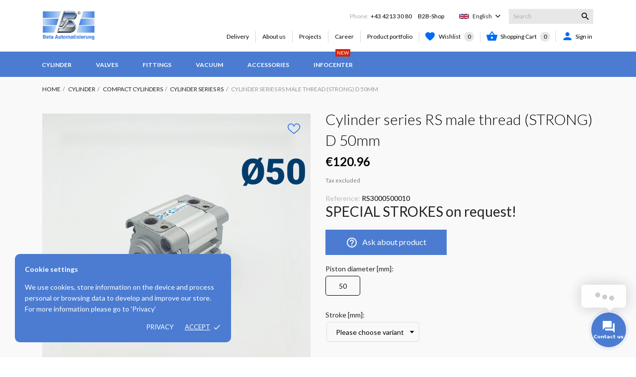

--- FILE ---
content_type: text/html; charset=utf-8
request_url: https://shop.beta-automatisierung.com/en/rs-series-cylinders/1114-zylinderserie-rs-aussengewinde-strong-d-50mm
body_size: 27884
content:
<!doctype html><html lang="en" data-vers="1.7.6.8"><head>  <script>(function(w,d, s,l,i){w[l]=w[l]||[];w[l].push({'gtm.start':
      new Date().getTime(), event:'gtm.js'}); var f=d.getElementsByTagName(s)[0],
      j=d.createElement(s), dl=l!='dataLayer'?'&l='+l:''; j.async=true; j.src=
      'https://www.googletagmanager.com/gtm.js?id=GTM-PQSPK3DS'+dl; f.parentNode.insertBefore(j,f);
      })(window,document,'script','dataLayer','GTM-PQSPK3DS');</script> <meta charset="utf-8"><meta http-equiv="x-ua-compatible" content="ie=edge"><link rel="canonical" href="https://shop.beta-automatisierung.com/en/rs-series-cylinders/1114-zylinderserie-rs-aussengewinde-strong-d-50mm#"><title>Cylinder series RS male thread (STRONG) D 50mm</title><meta name="description" content="SPECIAL STROKES on request! "><meta name="keywords" content=""><meta name="robots" content="index,index"><link rel="canonical" href="https://shop.beta-automatisierung.com/en/rs-series-cylinders/1114-zylinderserie-rs-aussengewinde-strong-d-50mm#"><meta name="viewport" content="width=device-width, initial-scale=1"><link rel="icon" type="image/vnd.microsoft.icon" href="/img/favicon.ico?1716141509"><link rel="shortcut icon" type="image/x-icon" href="/img/favicon.ico?1716141509"><link rel="preload" as="font" href="/themes/stomp/assets/css/570eb83859dc23dd0eec423a49e147fe.woff2" type="font/woff2" crossorigin> <script type="text/javascript">var LS_Meta = {"v":"6.6.9"};
        var aapfree_aapfree_GDPR = 1;
        var aapfree_confirmation = "Your e-mail has been sent successfully";
        var aapfree_frontcontroller = "https:\/\/shop.beta-automatisierung.com\/en\/module\/aapfree\/question?submitQuestion=1";
        var aapfree_id_lang = 4;
        var aapfree_missingFields = "You did not fill required fields";
        var aapfree_problem = "Your e-mail could not be sent. Please check the name and e-mail address and try again.";
        var aapfree_secureKey = "d85afb7f00c7f9208433c285f6524115";
        var aapfree_title = "Question about product";
        var afa_equal_box_height = "1";
        var afa_link_front_controller = "https:\/\/shop.beta-automatisierung.com\/en\/module\/applifilearchive\/link";
        var cc_module_vars = {"config":{"show_cart_msg":true,"show_checkbox_msg":true},"translations":{"please_choose":"Please choose variant","combination_incomplete":"Please choose all product attributes!"},"css_selectors":{"product_variant":".product-variants","add_to_cart_button":"#add-to-cart-or-refresh button.add-to-cart","qty_input":"#quantity_wanted","qty_button":".qty button","product_availability":"#product-availability","email_notification":".product-additional-info .tabs"}};
        var etsSeoFo = {"currentController":"product","conf":{"removeId":false},"productHasGroups":true,"productGroups":{"piston-diameter":{"idGroup":44,"type":"input","attributes":[{"id":429,"idAttribute":429,"name":"50","url":"50","idGroup":44}]},"stroke-mm":{"idGroup":42,"type":"select","attributes":[{"id":1772,"idAttribute":1772,"name":"10","url":"10","idGroup":42},{"id":1774,"idAttribute":1774,"name":"25","url":"25","idGroup":42},{"id":1773,"idAttribute":1773,"name":"50","url":"50","idGroup":42},{"id":1789,"idAttribute":1789,"name":"100","url":"100","idGroup":42},{"id":1939,"idAttribute":1939,"name":"150","url":"150","idGroup":42},{"id":1791,"idAttribute":1791,"name":"160","url":"160","idGroup":42},{"id":1794,"idAttribute":1794,"name":"320","url":"320","idGroup":42}]},"threaded-connection":{"idGroup":1,"type":"input","attributes":[{"id":348,"idAttribute":348,"name":"1\/8\"","url":"1-8","idGroup":1}]},"piston-rod-material":{"idGroup":8,"type":"input","attributes":[{"id":48,"idAttribute":48,"name":"Hard chrome plated","url":"hard-chrome-plated","idGroup":8}]},"seal-type":{"idGroup":9,"type":"input","attributes":[{"id":45,"idAttribute":45,"name":"NBR","url":"nbr","idGroup":9}]},"end-position-damping":{"idGroup":32,"type":"input","attributes":[{"id":308,"idAttribute":308,"name":"Adjustable","url":"adjustable","idGroup":32}]},"rod":{"idGroup":45,"type":"input","attributes":[{"id":436,"idAttribute":436,"name":"unilateral","url":"unilateral","idGroup":45}]},"piston-rod-thread":{"idGroup":46,"type":"input","attributes":[{"id":443,"idAttribute":443,"name":"M16 x 1,5","url":"m16-x-15","idGroup":46}]},"magnetic-piston":{"idGroup":51,"type":"input","attributes":[{"id":1813,"idAttribute":1813,"name":"Yes","url":"yes","idGroup":51}]},"anti-rotation":{"idGroup":66,"type":"input","attributes":[{"id":1989,"idAttribute":1989,"name":"No","url":"no","idGroup":66}]},"effect":{"idGroup":68,"type":"input","attributes":[{"id":567,"idAttribute":567,"name":"double-acting","url":"double-acting","idGroup":68}]}},"productId":"1114"};
        var lpsdflippath = "\/modules\/lpsflipbook\/lib\/dflip\/";
        var prestashop = {"cart":{"products":[],"totals":{"total":{"type":"total","label":"Total","amount":0,"value":"\u20ac0.00"},"total_including_tax":{"type":"total","label":"Total (tax incl.)","amount":0,"value":"\u20ac0.00"},"total_excluding_tax":{"type":"total","label":"Total (tax excl.)","amount":0,"value":"\u20ac0.00"}},"subtotals":{"products":{"type":"products","label":"Subtotal","amount":0,"value":"\u20ac0.00"},"discounts":null,"shipping":{"type":"shipping","label":"Shipping","amount":0,"value":"Free"},"tax":{"type":"tax","label":"Taxes","amount":0,"value":"\u20ac0.00"}},"products_count":0,"summary_string":"0 items","vouchers":{"allowed":1,"added":[]},"discounts":[],"minimalPurchase":0,"minimalPurchaseRequired":""},"currency":{"name":"Euro","iso_code":"EUR","iso_code_num":"978","sign":"\u20ac"},"customer":{"lastname":null,"firstname":null,"email":null,"birthday":null,"newsletter":null,"newsletter_date_add":null,"optin":null,"website":null,"company":null,"siret":null,"ape":null,"is_logged":false,"gender":{"type":null,"name":null},"addresses":[]},"language":{"name":"English","iso_code":"en","locale":"en-US","language_code":"en","is_rtl":"0","date_format_lite":"Y-m-d","date_format_full":"Y-m-d H:i:s","id":4},"page":{"title":"","canonical":null,"meta":{"title":"Cylinder series RS male thread (STRONG) D 50mm","description":"SPECIAL STROKES on request!\n","keywords":"","robots":"index"},"page_name":"product","body_classes":{"lang-en":true,"lang-rtl":false,"country-AT":true,"currency-EUR":true,"layout-full-width":true,"page-product":true,"tax-display-enabled":true,"product-id-1114":true,"product-Cylinder series RS male thread (STRONG) D 50mm":true,"product-id-category-144":true,"product-id-manufacturer-0":true,"product-id-supplier-1":true,"product-available-for-order":true},"admin_notifications":[]},"shop":{"name":"Beta Automatisierung GmbH","logo":"\/img\/beta-online-shop-logo-1716141509.jpg","stores_icon":"\/img\/logo_stores.png","favicon":"\/img\/favicon.ico"},"urls":{"base_url":"https:\/\/shop.beta-automatisierung.com\/","current_url":"https:\/\/shop.beta-automatisierung.com\/en\/rs-series-cylinders\/1114-zylinderserie-rs-aussengewinde-strong-d-50mm","shop_domain_url":"https:\/\/shop.beta-automatisierung.com","img_ps_url":"https:\/\/shop.beta-automatisierung.com\/img\/","img_cat_url":"https:\/\/shop.beta-automatisierung.com\/img\/c\/","img_lang_url":"https:\/\/shop.beta-automatisierung.com\/img\/l\/","img_prod_url":"https:\/\/shop.beta-automatisierung.com\/img\/p\/","img_manu_url":"https:\/\/shop.beta-automatisierung.com\/img\/m\/","img_sup_url":"https:\/\/shop.beta-automatisierung.com\/img\/su\/","img_ship_url":"https:\/\/shop.beta-automatisierung.com\/img\/s\/","img_store_url":"https:\/\/shop.beta-automatisierung.com\/img\/st\/","img_col_url":"https:\/\/shop.beta-automatisierung.com\/img\/co\/","img_url":"https:\/\/shop.beta-automatisierung.com\/themes\/stomp\/assets\/img\/","css_url":"https:\/\/shop.beta-automatisierung.com\/themes\/stomp\/assets\/css\/","js_url":"https:\/\/shop.beta-automatisierung.com\/themes\/stomp\/assets\/js\/","pic_url":"https:\/\/shop.beta-automatisierung.com\/upload\/","pages":{"address":"https:\/\/shop.beta-automatisierung.com\/en\/address","addresses":"https:\/\/shop.beta-automatisierung.com\/en\/addresses","authentication":"https:\/\/shop.beta-automatisierung.com\/en\/registration","cart":"https:\/\/shop.beta-automatisierung.com\/en\/shopping-basket","category":"https:\/\/shop.beta-automatisierung.com\/en\/index.php?controller=category","cms":"https:\/\/shop.beta-automatisierung.com\/en\/index.php?controller=cms","contact":"https:\/\/shop.beta-automatisierung.com\/en\/contact","discount":"https:\/\/shop.beta-automatisierung.com\/en\/discount","guest_tracking":"https:\/\/shop.beta-automatisierung.com\/en\/order-tracking-guest","history":"https:\/\/shop.beta-automatisierung.com\/en\/order-history","identity":"https:\/\/shop.beta-automatisierung.com\/en\/profile","index":"https:\/\/shop.beta-automatisierung.com\/en\/","my_account":"https:\/\/shop.beta-automatisierung.com\/en\/my-account","order_confirmation":"https:\/\/shop.beta-automatisierung.com\/en\/order-confirmation","order_detail":"https:\/\/shop.beta-automatisierung.com\/en\/index.php?controller=order-detail","order_follow":"https:\/\/shop.beta-automatisierung.com\/en\/order-tracking","order":"https:\/\/shop.beta-automatisierung.com\/en\/order","order_return":"https:\/\/shop.beta-automatisierung.com\/en\/index.php?controller=order-return","order_slip":"https:\/\/shop.beta-automatisierung.com\/en\/order-form","pagenotfound":"https:\/\/shop.beta-automatisierung.com\/en\/page-not-found","password":"https:\/\/shop.beta-automatisierung.com\/en\/reset-password","pdf_invoice":"https:\/\/shop.beta-automatisierung.com\/en\/index.php?controller=pdf-invoice","pdf_order_return":"https:\/\/shop.beta-automatisierung.com\/en\/index.php?controller=pdf-order-return","pdf_order_slip":"https:\/\/shop.beta-automatisierung.com\/en\/index.php?controller=pdf-order-slip","prices_drop":"https:\/\/shop.beta-automatisierung.com\/en\/offerings","product":"https:\/\/shop.beta-automatisierung.com\/en\/index.php?controller=product","search":"https:\/\/shop.beta-automatisierung.com\/en\/search","sitemap":"https:\/\/shop.beta-automatisierung.com\/en\/site-map","stores":"https:\/\/shop.beta-automatisierung.com\/en\/stores","supplier":"https:\/\/shop.beta-automatisierung.com\/en\/supplier","register":"https:\/\/shop.beta-automatisierung.com\/en\/registration?create_account=1","order_login":"https:\/\/shop.beta-automatisierung.com\/en\/order?login=1"},"alternative_langs":{"de":"https:\/\/shop.beta-automatisierung.com\/de\/zylinderserie-rs\/1114-zylinderserie-rs-aussengewinde-strong-d-50mm#","en":"https:\/\/shop.beta-automatisierung.com\/en\/rs-series-cylinders\/1114-zylinderserie-rs-aussengewinde-strong-d-50mm#"},"theme_assets":"\/themes\/stomp\/assets\/","actions":{"logout":"https:\/\/shop.beta-automatisierung.com\/en\/?mylogout="},"no_picture_image":{"bySize":{"attributes_default":{"url":"https:\/\/shop.beta-automatisierung.com\/img\/p\/en-default-attributes_default.jpg","width":50,"height":50},"small_default":{"url":"https:\/\/shop.beta-automatisierung.com\/img\/p\/en-default-small_default.jpg","width":98,"height":98},"slider_photo":{"url":"https:\/\/shop.beta-automatisierung.com\/img\/p\/en-default-slider_photo.jpg","width":100,"height":100},"cart_default":{"url":"https:\/\/shop.beta-automatisierung.com\/img\/p\/en-default-cart_default.jpg","width":112,"height":112},"menu_default":{"url":"https:\/\/shop.beta-automatisierung.com\/img\/p\/en-default-menu_default.jpg","width":180,"height":180},"catalog_small":{"url":"https:\/\/shop.beta-automatisierung.com\/img\/p\/en-default-catalog_small.jpg","width":184,"height":184},"home_default":{"url":"https:\/\/shop.beta-automatisierung.com\/img\/p\/en-default-home_default.jpg","width":255,"height":255},"catalog_large":{"url":"https:\/\/shop.beta-automatisierung.com\/img\/p\/en-default-catalog_large.jpg","width":398,"height":398},"medium_default":{"url":"https:\/\/shop.beta-automatisierung.com\/img\/p\/en-default-medium_default.jpg","width":452,"height":452},"large_default":{"url":"https:\/\/shop.beta-automatisierung.com\/img\/p\/en-default-large_default.jpg","width":540,"height":540},"product_zoom":{"url":"https:\/\/shop.beta-automatisierung.com\/img\/p\/en-default-product_zoom.jpg","width":1200,"height":1200}},"small":{"url":"https:\/\/shop.beta-automatisierung.com\/img\/p\/en-default-attributes_default.jpg","width":50,"height":50},"medium":{"url":"https:\/\/shop.beta-automatisierung.com\/img\/p\/en-default-catalog_small.jpg","width":184,"height":184},"large":{"url":"https:\/\/shop.beta-automatisierung.com\/img\/p\/en-default-product_zoom.jpg","width":1200,"height":1200},"legend":""}},"configuration":{"display_taxes_label":true,"display_prices_tax_incl":false,"is_catalog":false,"show_prices":true,"opt_in":{"partner":false},"quantity_discount":{"type":"discount","label":"Discount"},"voucher_enabled":1,"return_enabled":0},"field_required":[],"breadcrumb":{"links":[{"title":"Home","url":"https:\/\/shop.beta-automatisierung.com\/en\/"},{"title":"Cylinder","url":"https:\/\/shop.beta-automatisierung.com\/en\/3-cylinder"},{"title":"Compact cylinders","url":"https:\/\/shop.beta-automatisierung.com\/en\/5-compact-cylinders"},{"title":"Cylinder series RS","url":"https:\/\/shop.beta-automatisierung.com\/en\/144-rs-series-cylinders"},{"title":"Cylinder series RS male thread (STRONG) D 50mm","url":"https:\/\/shop.beta-automatisierung.com\/en\/rs-series-cylinders\/1114-zylinderserie-rs-aussengewinde-strong-d-50mm#"}],"count":5},"link":{"protocol_link":"https:\/\/","protocol_content":"https:\/\/"},"time":1769050182,"static_token":"714ab885fb15d7337529717102d3c0e2","token":"7369b8e27d477316de2ab067ead65f14"};
        var prestashopFacebookAjaxController = "https:\/\/shop.beta-automatisierung.com\/en\/module\/ps_facebook\/Ajax";
        var psr_icon_color = "#000000";
        var select2_placeholder_text = "Select...";
        var select2_placeholder_text_tags = "Tags";
        var ssIsCeInstalled = true;</script> <link rel="stylesheet" href="https://shop.beta-automatisierung.com/themes/stomp/assets/css/theme.css" media="all"><link rel="stylesheet" href="https://shop.beta-automatisierung.com/modules/blockreassurance/views/css/front.css" media="all"><link rel="stylesheet" href="/modules/layerslider/views/css/layerslider/layerslider.css?v=6.6.9" media="all"><link rel="stylesheet" href="/modules/layerslider/views/css/custom.css?v=6.6.9" media="all"><link rel="stylesheet" href="/modules/layerslider/views/lib/font-awesome/css/font-awesome.min.css?v=4.7.0" media="all"><link rel="stylesheet" href="https://fonts.googleapis.com/css?family=Nunito:300,regular&amp;subset=latin%2Clatin-ext" media="all"><link rel="stylesheet" href="//fonts.googleapis.com/css2?family=Lato:wght@300;400;700;900&amp;display=swap" media="all"><link rel="stylesheet" href="/modules/creativeelements/views/lib/font-awesome/css/font-awesome.min.css?v=4.7-swap" media="all"><link rel="stylesheet" href="https://shop.beta-automatisierung.com/modules/applifilearchive/views/css/style.css" media="all"><link rel="stylesheet" href="https://shop.beta-automatisierung.com/modules/applifilearchive/views/css/front.css" media="all"><link rel="stylesheet" href="https://shop.beta-automatisierung.com/modules/applifilearchive/views/css/custom.css" media="all"><link rel="stylesheet" href="https://shop.beta-automatisierung.com/modules/applifilearchive/views/js/node_modules/select2/dist/css/select2.css" media="all"><link rel="stylesheet" href="/modules/creativeelements/views/lib/animations/animations.min.css?v=2.5.9" media="all"><link rel="stylesheet" href="/modules/creativeelements/views/css/frontend.min.css?v=2.5.9" media="all"><link rel="stylesheet" href="/modules/creativeelements/views/lib/ceicons/ceicons.min.css?v=2.5.9" media="all"><link rel="stylesheet" href="/modules/creativeelements/views/css/ce/1-global.css?v=1702980686" media="all"><link rel="stylesheet" href="https://fonts.googleapis.com/css?family=Roboto:100,100italic,200,200italic,300,300italic,400,400italic,500,500italic,600,600italic,700,700italic,800,800italic,900,900italic%7CRoboto+Slab:100,100italic,200,200italic,300,300italic,400,400italic,500,500italic,600,600italic,700,700italic,800,800italic,900,900italic&amp;display=swap" media="all"><link rel="stylesheet" href="https://shop.beta-automatisierung.com/modules/eo_orderreference/views/css/style.css" media="all"><link rel="stylesheet" href="https://shop.beta-automatisierung.com/modules/thprodfinder//views/css/shopping-assistant-shortcut.css" media="all"><link rel="stylesheet" href="https://shop.beta-automatisierung.com/modules/groupinc/views/css/front.css" media="all"><link rel="stylesheet" href="https://shop.beta-automatisierung.com/modules/choosecombination/views/css/cc_module.css" media="all"><link rel="stylesheet" href="https://shop.beta-automatisierung.com/themes/stomp/modules/anblog/views/css/anblog.css" media="all"><link rel="stylesheet" href="https://shop.beta-automatisierung.com/modules/lpsflipbook/lib/dflip/css/dflip.css" media="all"><link rel="stylesheet" href="https://shop.beta-automatisierung.com/modules/lpsflipbook/lib/dflip/css/themify-icons.css" media="all"><link rel="stylesheet" href="https://shop.beta-automatisierung.com/modules/ybc_productimagehover/views/css/fix17.css" media="all"><link rel="stylesheet" href="https://shop.beta-automatisierung.com/modules/ets_banneranywhere/views/css/front.css" media="all"><link rel="stylesheet" href="https://shop.beta-automatisierung.com/modules/aapfree/views/aapfree.css" media="all"><link rel="stylesheet" href="https://shop.beta-automatisierung.com/modules/requestforquote/views/css/quote.css" media="all"><link rel="stylesheet" href="https://shop.beta-automatisierung.com/modules/countdowntimerbar/views/css/designhook.css" media="all"><link rel="stylesheet" href="https://shop.beta-automatisierung.com/modules/arcontact/views/css/jquery.contactus.min.css" media="all"><link rel="stylesheet" href="https://shop.beta-automatisierung.com/modules/arcontact/views/css/generated-desktop.css" media="all"><link rel="stylesheet" href="https://shop.beta-automatisierung.com/modules/adminmobapi//views/css/front.css" media="all"><link rel="stylesheet" href="https://shop.beta-automatisierung.com/js/jquery/ui/themes/base/minified/jquery-ui.min.css" media="all"><link rel="stylesheet" href="https://shop.beta-automatisierung.com/js/jquery/ui/themes/base/minified/jquery.ui.theme.min.css" media="all"><link rel="stylesheet" href="https://shop.beta-automatisierung.com/js/jquery/plugins/fancybox/jquery.fancybox.css" media="all"><link rel="stylesheet" href="https://shop.beta-automatisierung.com/modules/an_productextratabs/views/css/front.css" media="all"><link rel="stylesheet" href="https://shop.beta-automatisierung.com/modules/anscrolltop/views/css/529d942a865134fec592e9de19d6f859.css" media="all"><link rel="stylesheet" href="https://shop.beta-automatisierung.com/themes/stomp/modules/an_megamenu/views/css/front.css" media="all"><link rel="stylesheet" href="https://shop.beta-automatisierung.com/themes/stomp/modules/an_wishlist/views/css/front.css" media="all"><link rel="stylesheet" href="https://shop.beta-automatisierung.com/modules/an_wishlist/views/css/magnific-popup.css" media="all"><link rel="stylesheet" href="https://shop.beta-automatisierung.com/themes/stomp/assets/css/an_logo.css" media="all"><link rel="stylesheet" href="https://shop.beta-automatisierung.com/modules/an_cookie_popup/views/css/front.css" media="all"><link rel="stylesheet" href="https://shop.beta-automatisierung.com/modules/an_cookie_popup/views/css/f75b757d3459c3e93e98ddab7b903938.css" media="all"><link rel="stylesheet" href="https://shop.beta-automatisierung.com/modules/an_sizeguide/views/css/front.css" media="all"><link rel="stylesheet" href="https://shop.beta-automatisierung.com/themes/stomp/modules/an_about_us/views/css/front.css" media="all"><link rel="stylesheet" href="https://shop.beta-automatisierung.com/modules/an_theme/views/css/a793594108b8c13d62f5e4535b9e008e.css" media="all"><link rel="stylesheet" href="https://shop.beta-automatisierung.com/modules/an_theme/views/css/stickymenumobile.css" media="all"><link rel="stylesheet" href="https://shop.beta-automatisierung.com/modules/an_theme/views/css/stickyproduct.css" media="all"><link rel="stylesheet" href="https://shop.beta-automatisierung.com/modules/an_theme/views/css/sidebarcart.css" media="all"><link rel="stylesheet" href="https://shop.beta-automatisierung.com/modules/an_theme/views/css/buttons_effect.css" media="all"><link rel="stylesheet" href="https://shop.beta-automatisierung.com/themes/stomp/assets/css/custom.css" media="all"><link rel="stylesheet" href="https://shop.beta-automatisierung.com/modules/an_theme/views/css/feb99dd63b53a914ad839fc334c03983.css" media="all"> <script>var ceFrontendConfig = {"environmentMode":{"edit":false,"wpPreview":false},"is_rtl":false,"breakpoints":{"xs":0,"sm":480,"md":768,"lg":1025,"xl":1440,"xxl":1600},"version":"2.5.9","urls":{"assets":"\/modules\/creativeelements\/views\/"},"productQuickView":14,"settings":{"page":[],"general":{"elementor_global_image_lightbox":"1","elementor_enable_lightbox_in_editor":"yes"}},"post":{"id":"1114030401","title":"Cylinder series RS male thread (STRONG) D 50mm","excerpt":""}};</script> <link rel="preload" href="/modules/creativeelements/views/lib/ceicons/fonts/ceicons.woff2?fj664s" as="font" type="font/woff2" crossorigin><link rel="preload" href="/modules/creativeelements/views/lib/font-awesome/fonts/fontawesome-webfont.woff2?v=4.7.0" as="font" type="font/woff2" crossorigin>  <script type="text/javascript">var sp_link_base ='https://shop.beta-automatisierung.com';</script> <script type="text/javascript">function renderDataAjax(jsonData)
{
    for (var key in jsonData) {
	    if(key=='java_script')
        {
            $('body').append(jsonData[key]);
        }
        else
            if($('#ets_speed_dy_'+key).length)
            {
                if($('#ets_speed_dy_'+key+' #layer_cart').length)
                {
                    $('#ets_speed_dy_'+key).before($('#ets_speed_dy_'+key+' #layer_cart').clone());
                    $('#ets_speed_dy_'+key+' #layer_cart').remove();
                    $('#layer_cart').before('<div class="layer_cart_overlay"></div>');
                }
                $('#ets_speed_dy_'+key).replaceWith(jsonData[key]);  
            }
              
    }
    if($('#header .shopping_cart').length && $('#header .cart_block').length)
    {
        var shopping_cart = new HoverWatcher('#header .shopping_cart');
        var cart_block = new HoverWatcher('#header .cart_block');
        $("#header .shopping_cart a:first").hover(
    		function(){
    			if (ajaxCart.nb_total_products > 0 || parseInt($('.ajax_cart_quantity').html()) > 0)
    				$("#header .cart_block").stop(true, true).slideDown(450);
    		},
    		function(){
    			setTimeout(function(){
    				if (!shopping_cart.isHoveringOver() && !cart_block.isHoveringOver())
    					$("#header .cart_block").stop(true, true).slideUp(450);
    			}, 200);
    		}
    	);
    }
    if(typeof jsonData.custom_js!== undefined && jsonData.custom_js)
        $('head').append('<script src="'+sp_link_base+'/modules/ets_superspeed/views/js/script_custom.js">');
}</script> <style>.layered_filter_ul .radio,.layered_filter_ul .checkbox {
    display: inline-block;
}
.ets_speed_dynamic_hook .cart-products-count{
    display:none!important;
}
.ets_speed_dynamic_hook .ajax_cart_quantity ,.ets_speed_dynamic_hook .ajax_cart_product_txt,.ets_speed_dynamic_hook .ajax_cart_product_txt_s{
    display:none!important;
}
.ets_speed_dynamic_hook .shopping_cart > a:first-child:after {
    display:none!important;
}</style> <script type="text/javascript">(window.gaDevIds=window.gaDevIds||[]).push('d6YPbH');
				(function(i,s,o,g,r,a,m){i['GoogleAnalyticsObject']=r;i[r]=i[r]||function(){
				(i[r].q=i[r].q||[]).push(arguments)},i[r].l=1*new Date();a=s.createElement(o),
				m=s.getElementsByTagName(o)[0];a.async=1;a.src=g;m.parentNode.insertBefore(a,m)
				})(window,document,'script','//www.google-analytics.com/analytics.js','ga');
				ga('create', 'G-TJ9TM60YMH', 'auto');
				ga('require', 'ec');</script><style></style><script type="text/javascript">var PS_CONPRO_TEXT="";var PS_CONPRO_RIGHT="0";var PS_CONPRO_CONTEXTUAL="";var PS_CONPRO_ALERT="";var PS_CONPRO_DRAGDROP="1";var PS_CONPRO_TRANSIMAGE="1";var PS_CONPRO_CONSOLE="";var PS_CONPRO_CTRLV="";var PS_CONPRO_CTRLC="";var PS_CONPRO_ALTE="";var PS_CONPRO_ALTF="";var PS_CONPRO_CTRLF="";var PS_CONPRO_CTRLX="";var PS_CONPRO_CTRLP="";var PS_CONPRO_CTRLS="";var PS_CONPRO_CTRLQ="";var PS_CONPRO_CTRLSHIFTQ="";var PS_CONPRO_CTRLA="";var PS_CONPRO_CTRLU="";var PS_CONPRO_CTRLSHIFTC="";var PS_CONPRO_CTRLSHIFTI="";var PS_CONPRO_CTRLSHIFTJ="";var PS_CONPRO_CMDSHIFTN="";var PS_CONPRO_F1="";var PS_CONPRO_F3="";var PS_CONPRO_CTRLF4="";var PS_CONPRO_F5="";var PS_CONPRO_F10="";var PS_CONPRO_F12="";var PS_IMAGE_SELECTOR="img:not('.js-thumb, .js-modal-thumb')";var cp_path="/modules/contentprotection/";var pixelSource=cp_path+'views/img/transparent.gif';var preload=new Image();preload.src=pixelSource;</script><style>.seosa_product_label{z-index:1;}</style><script type="text/javascript"></script><meta name="generator" content="Powered by Creative Slider 6.6.9 - Multi-Purpose, Responsive, Parallax, Mobile-Friendly Slider Module for PrestaShop." /><div class="notification_cookie"><div class="notification_cookie-content"><p><strong>Cookie settings</strong></p><p>We use cookies, store information on the device and process personal or browsing data to develop and improve our store. For more information please go to 'Privacy'</p><div class="notification_cookie-action"> <a href="https://shop.beta-automatisierung.com/en/content/2-datenschutz" class="notification_cookie-link">Privacy</a> <span class="notification_cookie-accept">Accept<i class="material-icons">done</i></span></div></div></div><script type="text/javascript">var baseAjax ='https://shop.beta-automatisierung.com/en/module/ybc_productimagehover/ajax';
 var YBC_PI_TRANSITION_EFFECT = 'fade';
 var _PI_VER_17_ = 1
 var _PI_VER_16_ = 1</script><script type="text/javascript">var ets_tc_link_ajax ='https://shop.beta-automatisierung.com/en/module/ets_trackingcustomer/ajax?token=koknxeeaqud2';</script> <meta property="og:type" content="product"><meta property="og:url" content="https://shop.beta-automatisierung.com/en/rs-series-cylinders/1114-zylinderserie-rs-aussengewinde-strong-d-50mm"><meta property="og:title" content="Cylinder series RS male thread (STRONG) D 50mm"><meta property="og:site_name" content="Beta Automatisierung GmbH"><meta property="og:description" content="SPECIAL STROKES on request! "><meta property="og:image" content="https://shop.beta-automatisierung.com/modules/wkwatermarkimage/views/img/product/2093-large_default.jpg"><meta property="product:pretax_price:amount" content="120.96"><meta property="product:pretax_price:currency" content="EUR"><meta property="product:price:amount" content="120.96"><meta property="product:price:currency" content="EUR"><meta name="twitter:title" content="Cylinder series RS male thread (STRONG) D 50mm"><meta name="twitter:description" content="SPECIAL STROKES on request! "><meta name="twitter:image" content="https://shop.beta-automatisierung.com/modules/wkwatermarkimage/views/img/product/2093-large_default.jpg"><meta name="twitter:card" content="summary_large_image"> <script type='application/ld+json' class='ets-seo-schema-graph--main'>{"@context":"https://schema.org","@graph":[{"@type":"WebSite","@id":"https://shop.beta-automatisierung.com/#website","url":"https://shop.beta-automatisierung.com/","name":"Beta Automatisierung GmbH","potentialAction":{"@type":"SearchAction","target":"https://shop.beta-automatisierung.com/search?s={search_term_string}","query-input":"required name=search_term_string"}},{"@type":"BreadcrumbList","@id":"https://shop.beta-automatisierung.com/#breadcrumb","itemListElement":[{"@type":"ListItem","position":1,"item":{"@type":"WebPage","name":false,"@id":"https://shop.beta-automatisierung.com/en/","url":"https://shop.beta-automatisierung.com/en/"}},{"@type":"ListItem","position":2,"item":{"@type":"WebPage","name":"Cylinder series RS","@id":"https://shop.beta-automatisierung.com/en/144-rs-series-cylinders","url":"https://shop.beta-automatisierung.com/en/144-rs-series-cylinders"}},{"@type":"ListItem","position":3,"item":{"@type":"WebPage","name":"Cylinder series RS male thread (STRONG) D 50mm","@id":"https://shop.beta-automatisierung.com/en/rs-series-cylinders/1114-zylinderserie-rs-aussengewinde-strong-d-50mm#","url":"https://shop.beta-automatisierung.com/en/rs-series-cylinders/1114-zylinderserie-rs-aussengewinde-strong-d-50mm#"}}]}]}</script> </head><body id="product" class=" lang-en country-at currency-eur layout-full-width page-product tax-display-enabled product-id-1114 product-cylinder-series-rs-male-thread-strong-d-50mm product-id-category-144 product-id-manufacturer-0 product-id-supplier-1 product-available-for-order elementor-page elementor-page-1114030401" ><main><header id="header"><div class="header-banner"></div><nav class="header-nav"><div class="container"><div class="row"><div class="hidden-sm-down header-nav-inside vertical-center"><div class="col-md-4 col-xs-12" ></div><div class="col-md-8 right-nav"></div></div><div class="hidden-md-up text-sm-center mobile"><div class="mobile-header"><div class="float-xs-left" id="menu-icon"> <svg xmlns="http://www.w3.org/2000/svg" xmlns:xlink="http://www.w3.org/1999/xlink" width="21px" height="19px"> <path fill-rule="evenodd" fill="rgb(0, 0, 0)" d="M20.125,10.364 L0.875,10.364 C0.392,10.364 0.000,9.977 0.000,9.500 C0.000,9.023 0.392,8.636 0.875,8.636 L20.125,8.636 C20.608,8.636 21.000,9.023 21.000,9.500 C21.000,9.977 20.608,10.364 20.125,10.364 ZM20.125,1.727 L0.875,1.727 C0.392,1.727 0.000,1.340 0.000,0.864 C0.000,0.387 0.392,-0.000 0.875,-0.000 L20.125,-0.000 C20.608,-0.000 21.000,0.387 21.000,0.864 C21.000,1.341 20.608,1.727 20.125,1.727 ZM0.875,17.273 L20.125,17.273 C20.608,17.273 21.000,17.659 21.000,18.136 C21.000,18.613 20.608,19.000 20.125,19.000 L0.875,19.000 C0.392,19.000 0.000,18.613 0.000,18.136 C0.000,17.659 0.392,17.273 0.875,17.273 Z"/> </svg></div><div class="float-xs-right" id="_mobile_cart"></div><div class="top-logo" id="_mobile_logo"></div></div><div class="mobile-header-holder"></div><div class="clearfix"></div></div></div></div> </nav><div class="header-top"><div class="container"><div class="row vertical-center header-top-wrapper"><div class="col-md-2 col-lg-3 hidden-sm-down" id="_desktop_logo"> <a href="https://shop.beta-automatisierung.com/"> <img class="logo img-responsive" src="/img/beta-online-shop-logo-1716141509.jpg" alt="Beta Automatisierung GmbH"> </a></div><div class="col-lg-9 col-md-10 col-xs-12 position-static"><div class="row vertical-center"><div class="col-lg-12 col-md-12 col-sm-12 col-xs-12 header-top-block"><div id="an_contact_us"><div class="an_contact-text"> Phone:<p><span>&nbsp; <a href="tel:+4342133080">+43 4213 30 80</a>&nbsp;&nbsp;&nbsp;&nbsp; B2B-Shop</span></p></div></div><div id="_desktop_language_selector"><div class="language-selector-wrapper hidden-sm-down"><span id="language-selector-label" class="hidden-md-up">Language:</span><div class="language-selector dropdown js-dropdown"> <img class="hidden-sm-down" src="https://shop.beta-automatisierung.com/img/tmp/lang_mini_4_1.jpg" width="auto" height="auto" alt=""> <button data-toggle="dropdown" class="hidden-sm-down btn-unstyle" aria-haspopup="true" aria-expanded="false" aria-label="Language dropdown"> <span class="expand-more">English</span> <i class="material-icons expand-more">&#xE313;</i> </button><ul class="dropdown-menu hidden-sm-down" aria-labelledby="language-selector-label"><li > <a href="https://shop.beta-automatisierung.com/de/zylinderserie-rs/1114-zylinderserie-rs-aussengewinde-strong-d-50mm#" class="dropdown-item"> <img src="https://shop.beta-automatisierung.com/img/tmp/lang_mini_1_1.jpg" width="auto" height="auto" alt=""> Deutsch </a></li><li class="current" > <a href="https://shop.beta-automatisierung.com/en/rs-series-cylinders/1114-zylinderserie-rs-aussengewinde-strong-d-50mm#" class="dropdown-item"> <img src="https://shop.beta-automatisierung.com/img/tmp/lang_mini_4_1.jpg" width="auto" height="auto" alt=""> English </a></li></ul> <select class="link hidden-md-up" aria-labelledby="language-selector-label"><option value="https://shop.beta-automatisierung.com/de/zylinderserie-rs/1114-zylinderserie-rs-aussengewinde-strong-d-50mm#">Deutsch</option><option value="https://shop.beta-automatisierung.com/en/rs-series-cylinders/1114-zylinderserie-rs-aussengewinde-strong-d-50mm#" selected="selected">English</option> </select></div></div><div class="mobile_item_wrapper hidden-md-up "> <span>English</span> <span class="mobile-toggler"> <svg xmlns="http://www.w3.org/2000/svg" xmlns:xlink="http://www.w3.org/1999/xlink" width="5px" height="9px"> <path fill-rule="evenodd" fill="rgb(0, 0, 0)" d="M4.913,4.292 L0.910,0.090 C0.853,0.030 0.787,-0.000 0.713,-0.000 C0.639,-0.000 0.572,0.030 0.515,0.090 L0.086,0.541 C0.029,0.601 -0.000,0.670 -0.000,0.749 C-0.000,0.827 0.029,0.896 0.086,0.956 L3.462,4.500 L0.086,8.044 C0.029,8.104 -0.000,8.173 -0.000,8.251 C-0.000,8.330 0.029,8.399 0.086,8.459 L0.515,8.910 C0.572,8.970 0.639,9.000 0.713,9.000 C0.787,9.000 0.853,8.970 0.910,8.910 L4.913,4.707 C4.970,4.647 4.999,4.578 4.999,4.500 C4.999,4.422 4.970,4.353 4.913,4.292 Z"/> </svg> </span></div><div class="adropdown-mobile"> <a href="https://shop.beta-automatisierung.com/de/zylinderserie-rs/1114-zylinderserie-rs-aussengewinde-strong-d-50mm#" class="">Deutsch</a> <a href="https://shop.beta-automatisierung.com/en/rs-series-cylinders/1114-zylinderserie-rs-aussengewinde-strong-d-50mm#" class="">English</a></div></div><div id="search_widget" class="search-widget" data-search-controller-url="//shop.beta-automatisierung.com/en/search"><form method="get" action="//shop.beta-automatisierung.com/en/search"> <input type="hidden" name="controller" value="search"> <input type="text" name="s" value="" placeholder="Search" aria-label="Search"> <button type="submit"> <i class="material-icons search">&#xE8B6;</i> <span class="hidden-xl-down">Search</span> </button></form></div>  <script type="text/javascript">var SaveDay='07.01.2026';</script> <script type="text/javascript">var timer='2026-01-07 07:30:00';</script> <script type="text/javascript">var active='0';</script> <div class="All"style="display:none" style="position: fixed;bottom:0;left: 0;"><div class="divtong" style="background-color:#F5A100"><div class="khung" ><div class="txtContent" style="color:#FFFFFF"><p>We’re in Christmas break – from January 7, 2026, we’ll be happy to serve you again.</p></div> <a href=" https://shop.beta-automatisierung.com/en/" target="_blank"><div class="btnclick" style="color:#FFFFFF"> Merry Christmas</div> </a><div class="div_time"><div class="share"><div style="display:flex;text-align:center;width:100%;"><div id="days" class="number"></div></div><div style="display:flex;text-align:center;width:100%;"><div class="font"> Days</div></div></div><div class="share cotdoc" ><div style="display:flex;text-align:center;width:100%;"><div id="hours" class="number"></div></div><div style="text-align:center;display:flex;width:100%;"><div class="font"> Hours</div></div></div><div class="share cotdoc"><div style="display:flex;text-align:center;width:100%;"><div id="minute" class="number"></div></div><div style="text-align:center;display:flex;width:100%;"><div class="font"> Min</div></div></div><div class="share cotdoc"><div style="display:flex;text-align:center;width:100%;"><div id="second" class="number"></div></div><div style="text-align:center;display:flex;width:100%;"><div class="font"> Sec</div></div></div></div></div></div><div id="icon1" style="margin: 0px 20px 0px 0;background-color:#F5A100;position: absolute;bottom: 30%;right: 0%;"></div></div></div><div class="col-lg-12 col-md-12 hidden-sm-down header-bottom-block"><div class="col-lg-9 col-md-8 col-sm-12 links"><div class="row"><div class="col-md-6 wrapper"><p class="h3 hidden-sm-down">Header Extra</p><div class="title clearfix hidden-md-up" data-target="#footer_sub_menu_72347" data-toggle="collapse"> <span class="h3">Header Extra</span> <span class="float-xs-right"> <span class="navbar-toggler collapse-icons"> <i class="material-icons add">&#xE313;</i> <i class="material-icons remove">&#xE316;</i> </span> </span></div><ul id="footer_sub_menu_72347" class="collapse"><li> <a id="link-cms-page-1-4" class="cms-page-link" href="https://shop.beta-automatisierung.com/en/content/1-delivery" title="Our terms of delivery" > Delivery </a></li><li> <a id="link-cms-page-4-4" class="cms-page-link" href="https://shop.beta-automatisierung.com/en/content/4-about-us" title="Learn more about our team specialized in the fields of pneumatics and vacuum technology" > About us </a></li><li> <a id="link-cms-page-9-4" class="cms-page-link" href="https://shop.beta-automatisierung.com/en/content/9-projects" title="" > Projects </a></li><li> <a id="link-cms-page-12-4" class="cms-page-link" href="https://shop.beta-automatisierung.com/en/content/12-career" title="" > Career </a></li><li> <a id="link-cms-page-5-4" class="cms-page-link" href="https://shop.beta-automatisierung.com/en/content/5-product-portfolio" title="Unsere sicheren Zahlungsarten" > Product portfolio </a></li></ul></div></div></div><div class="an_wishlist-nav-link" id="_desktop_an_wishlist-nav"> <a href="https://shop.beta-automatisierung.com/en/module/an_wishlist/list" title="My wishlist"> <svg class="hidden-sm-down" xmlns="http://www.w3.org/2000/svg" xmlns:xlink="http://www.w3.org/1999/xlink" width="19px" height="17px"> <path fill-rule="evenodd" fill="#006bf5" d="M13.640,-0.000 C12.022,-0.000 10.508,0.687 9.500,1.836 C8.492,0.687 6.978,-0.000 5.360,-0.000 C2.405,-0.000 -0.000,2.254 -0.000,5.025 C-0.000,7.194 1.380,9.703 4.102,12.483 C6.197,14.622 8.475,16.278 9.124,16.735 L9.500,17.000 L9.876,16.735 C10.525,16.278 12.803,14.622 14.898,12.483 C17.620,9.704 19.000,7.194 19.000,5.025 C19.000,2.254 16.595,-0.000 13.640,-0.000 Z"/> </svg> <span>Wishlist <span class="hidden-sm-down js-an_wishlist-nav-count">0</span></span> </a></div><div id="_desktop_cart"><div class="blockcart cart-preview js-sidebar-cart-trigger inactive" data-refresh-url="//shop.beta-automatisierung.com/en/module/ps_shoppingcart/ajax"><div class="header"> <a class="blockcart-link" rel="nofollow" href="//shop.beta-automatisierung.com/en/shopping-basket?action=show"> <i class="material-icons shopping-cart">&#xE8CB;</i> <span class="hidden-sm-down" data-target-btn="true">Shopping Cart</span> <span class="cart-products-count">0</span> <span class="hidden-md-up mobile-cart-item-count">0</span> </a></div><div class="cart-dropdown js-cart-source hidden-xs-up"><div class="cart-dropdown-wrapper"><div class="cart-title"><p class="h4 text-center">Shopping Cart</p></div><div class="no-items"> There are no items in your cart. <br><hr> <b>PLEASE NOTE:</b> To order online, you must be logged in with your <b><u><a href="https://shop.beta-automatisierung.com/en/registration">customer account</a></u></b>.</div></div></div></div></div><div id="_desktop_user_info"><div class="user-info"> <a href="https://shop.beta-automatisierung.com/en/my-account" title="Log in to your customer account" rel="nofollow" > <i class="hidden-sm-down material-icons">&#xE7FD;</i> <span class="account-login">Sign in</span> </a></div></div></div><div class="clearfix"></div></div></div></div></div></div><div class="header-menu"><div class="container"><div class="row"><div class="amega-menu hidden-sm-down"><div id="amegamenu" class=""><div class="fixed-menu-container"><ul class="anav-top"><li class="amenu-item mm-1 plex"> <a href="https://shop.beta-automatisierung.com/en/content/16-zylinder" class="amenu-link"> Cylinder </a> <span class="mobile-toggle-plus"><i class="caret-down-icon"></i></span><div class="adropdown adropdown-3" ><div class="dropdown-bgimage" ></div><div class="dropdown-content acontent-1 dd-3"><div class="categories-grid"><div class="category-item level-1"><p class="h5 category-title"><a href="https://shop.beta-automatisierung.com/en/23-iso-cylinder" title="ISO cylinders">ISO cylinders</a></p></div><div class="category-item level-1"><p class="h5 category-title"><a href="https://shop.beta-automatisierung.com/en/12-round-cylinders" title="Round cylinders">Round cylinders</a></p></div><div class="category-item level-1"><p class="h5 category-title"><a href="https://shop.beta-automatisierung.com/en/5-compact-cylinders" title="Compact cylinders">Compact cylinders</a></p></div></div></div><div class="dropdown-content acontent-1 dd-4"><div class="categories-grid"><div class="category-item level-1"><p class="h5 category-title"><a href="https://shop.beta-automatisierung.com/en/11-guide-units" title="Guide units">Guide units</a></p></div><div class="category-item level-1"><p class="h5 category-title"><a href="https://shop.beta-automatisierung.com/en/131-special-cylinders" title="Special cylinders">Special cylinders</a></p></div><div class="category-item level-1"><p class="h5 category-title"><a href="https://shop.beta-automatisierung.com/en/118-cylinder-mountings" title="Mountings">Mountings</a></p></div></div></div><div class="dropdown-content acontent-1 dd-16"><div class="categories-grid"><div class="category-item level-1"><p class="h5 category-title"><a href="https://shop.beta-automatisierung.com/en/129-pneumatic-cylinder-accessories" title="Accessories">Accessories</a></p></div></div></div></div></li><li class="amenu-item mm-2 plex"> <a href="https://shop.beta-automatisierung.com/en/content/102-ventile" class="amenu-link"> Valves </a> <span class="mobile-toggle-plus"><i class="caret-down-icon"></i></span><div class="adropdown adropdown-4" ><div class="dropdown-bgimage" ></div><div class="dropdown-content acontent-1 dd-5"><div class="categories-grid"><div class="category-item level-1"><p class="h5 category-title"><a href="https://shop.beta-automatisierung.com/en/7-iso-valves" title="ISO valves">ISO valves</a></p></div><div class="category-item level-1"><p class="h5 category-title"><a href="https://shop.beta-automatisierung.com/en/8-namur-valves" title="NAMUR valves">NAMUR valves</a></p></div><div class="category-item level-1"><p class="h5 category-title"><a href="https://shop.beta-automatisierung.com/en/13-solenoid-valves" title="Solenoid valves">Solenoid valves</a></p></div></div></div><div class="dropdown-content acontent-1 dd-6"><div class="categories-grid"><div class="category-item level-1"><p class="h5 category-title"><a href="https://shop.beta-automatisierung.com/en/15-pneumatically-actuated-valves" title="Pneumatically actuated valves">Pneumatically actuated valves</a></p></div><div class="category-item level-1"><p class="h5 category-title"><a href="https://shop.beta-automatisierung.com/en/124-mechanically-actuated-valves" title="Mechanically actuated valves">Mechanically actuated valves</a></p></div></div></div><div class="dropdown-content acontent-1 dd-7"><div class="categories-grid"><div class="category-item level-1"><p class="h5 category-title"><a href="https://shop.beta-automatisierung.com/en/14-base-plates-valves" title="Base plate valves">Base plate valves</a></p></div><div class="category-item level-1"><p class="h5 category-title"><a href="https://shop.beta-automatisierung.com/en/16-vacuumvalves" title="Vacuum valves">Vacuum valves</a></p></div><div class="category-item level-1"><p class="h5 category-title"><a href="https://shop.beta-automatisierung.com/en/130-function-valves" title="Functional valves">Functional valves</a></p></div></div></div><div class="dropdown-content acontent-1 dd-17"><div class="categories-grid"><div class="category-item level-1"><p class="h5 category-title"><a href="https://shop.beta-automatisierung.com/en/149-terminals" title="Terminals">Terminals</a></p></div><div class="category-item level-1"><p class="h5 category-title"><a href="https://shop.beta-automatisierung.com/en/119-valve-accessories" title="Accessories">Accessories</a></p></div></div></div></div></li><li class="amenu-item mm-3 plex"> <a href="https://shop.beta-automatisierung.com/en/content/14-verschraubungen" class="amenu-link"> Fittings </a> <span class="mobile-toggle-plus"><i class="caret-down-icon"></i></span><div class="adropdown adropdown-4" ><div class="dropdown-bgimage" ></div><div class="dropdown-content acontent-1 dd-8"><div class="categories-grid"><div class="category-item level-1"><p class="h5 category-title"><a href="https://shop.beta-automatisierung.com/en/71-straight" title="Straight">Straight</a></p></div><div class="category-item level-1"><p class="h5 category-title"><a href="https://shop.beta-automatisierung.com/en/72-elbow" title="Elbow">Elbow</a></p></div><div class="category-item level-1"><p class="h5 category-title"><a href="https://shop.beta-automatisierung.com/en/74-t-shape" title="T-shape">T-shape</a></p></div></div></div><div class="dropdown-content acontent-1 dd-9"><div class="categories-grid"><div class="category-item level-1"><p class="h5 category-title"><a href="https://shop.beta-automatisierung.com/en/73-y-form" title="Y-shape">Y-shape</a></p></div><div class="category-item level-1"><p class="h5 category-title"><a href="https://shop.beta-automatisierung.com/en/75-x-shape" title="X-shape">X-shape</a></p></div><div class="category-item level-1"><p class="h5 category-title"><a href="https://shop.beta-automatisierung.com/en/76-distributor" title="Distributor">Distributor</a></p></div></div></div><div class="dropdown-content acontent-1 dd-10"><div class="categories-grid"><div class="category-item level-1"><p class="h5 category-title"><a href="https://shop.beta-automatisierung.com/en/77-connector" title="Connector">Connector</a></p></div><div class="category-item level-1"><p class="h5 category-title"><a href="https://shop.beta-automatisierung.com/en/78-clutches" title="Clutches">Clutches</a></p></div><div class="category-item level-1"><p class="h5 category-title"><a href="https://shop.beta-automatisierung.com/en/79-threaded-ifittings" title="Fittings">Fittings</a></p></div></div></div><div class="dropdown-content acontent-1 dd-11"><div class="categories-grid"><div class="category-item level-1"><p class="h5 category-title"><a href="https://shop.beta-automatisierung.com/en/117-functional-screw-connection" title="Functional screw connection">Functional screw connection</a></p></div></div></div></div></li><li class="amenu-item mm-4 plex"> <a href="https://shop.beta-automatisierung.com/en/content/13-vakuum-komponenten" class="amenu-link"> Vacuum </a> <span class="mobile-toggle-plus"><i class="caret-down-icon"></i></span><div class="adropdown adropdown-2" ><div class="dropdown-bgimage" ></div><div class="dropdown-content acontent-1 dd-12"><div class="categories-grid"><div class="category-item level-1"><p class="h5 category-title"><a href="https://shop.beta-automatisierung.com/en/27-ejectors" title="Ejectors">Ejectors</a></p></div><div class="category-item level-1"><p class="h5 category-title"><a href="https://shop.beta-automatisierung.com/en/28-suction-cups" title="Suction cups">Suction cups</a></p></div><div class="category-item level-1"><p class="h5 category-title"><a href="https://shop.beta-automatisierung.com/en/29-vacuum-fittings" title="Fittings">Fittings</a></p></div></div></div><div class="dropdown-content acontent-1 dd-13"><div class="categories-grid"><div class="category-item level-1"><p class="h5 category-title"><a href="https://shop.beta-automatisierung.com/en/38-vacuum-gauge" title="Vacuum gauge">Vacuum gauge</a></p></div><div class="category-item level-1"><p class="h5 category-title"><a href="https://shop.beta-automatisierung.com/en/46-vacuum-valves" title="Vacuum valves">Vacuum valves</a></p></div><div class="category-item level-1"><p class="h5 category-title"><a href="https://shop.beta-automatisierung.com/en/116-vacuum-accessories" title="Accessories">Accessories</a></p></div></div></div></div></li><li class="amenu-item mm-5 plex"> <a href="https://shop.beta-automatisierung.com/en/content/15-zubehoer" class="amenu-link"> Accessories </a> <span class="mobile-toggle-plus"><i class="caret-down-icon"></i></span><div class="adropdown adropdown-2" ><div class="dropdown-bgimage" ></div><div class="dropdown-content acontent-1 dd-14"><div class="categories-grid"><div class="category-item level-1"><p class="h5 category-title"><a href="https://shop.beta-automatisierung.com/en/36-silencer" title="Silencer">Silencer</a></p></div><div class="category-item level-1"><p class="h5 category-title"><a href="https://shop.beta-automatisierung.com/en/32-tools" title="Tools">Tools</a></p></div><div class="category-item level-1"><p class="h5 category-title"><a href="https://shop.beta-automatisierung.com/en/48-service-units" title="Service units">Service units</a></p></div></div></div><div class="dropdown-content acontent-1 dd-15"><div class="categories-grid"><div class="category-item level-1"><p class="h5 category-title"><a href="https://shop.beta-automatisierung.com/en/25-compressed-air-reservoirs" title="Compressed air reservoirs">Compressed air reservoirs</a></p></div><div class="category-item level-1"><p class="h5 category-title"><a href="https://shop.beta-automatisierung.com/en/34-gauges" title="Gauges">Gauges</a></p></div><div class="category-item level-1"><p class="h5 category-title"><a href="https://shop.beta-automatisierung.com/en/30-wheezing" title="Hoses">Hoses</a></p></div></div></div></div></li><li class="amenu-item mm-6 plex"> <a href="https://shop.beta-automatisierung.com/en/content/76-online-tools" class="amenu-link"> Infocenter <sup style="background-color: #d82200; color: #d82200;"><span>NEW</span></sup> </a> <span class="mobile-toggle-plus"><i class="caret-down-icon"></i></span><div class="adropdown adropdown-1" ><div class="dropdown-bgimage" ></div><div class="dropdown-content acontent-1 dd-19"><div class="html-item typo"><div class="dropdown-bgimage" ></div><p class="lang-html s-code-block"><a href=" https://shop.beta-automatisierung.com/en/content/122-product-service">SERVICE</a></p><p class="lang-html s-code-block"><a href="https://shop.beta-automatisierung.com/en/132-catalogues">CATALOGS</a></p><p class="lang-html s-code-block"><a href="https://shop.beta-automatisierung.com/en/content/111-file-archive">DOWNLOADS</a></p><p class="lang-html s-code-block"><a href="https://shop.beta-automatisierung.com/en/content/21-produkt-assistent">PRODUCT-ASSISTENT</a></p><p class="lang-html s-code-block"><a href="https://shop.beta-automatisierung.com/en/blog.html">BETA-BLOG</a></p></div></div></div></li></ul><div class="col-md-2 fixed-menu-right"><div id="_fixed_cart" class="hidden-md-down"> <a class="blockcart-link" rel="nofollow" href="https://shop.beta-automatisierung.com/en/shopping-basket"> <i class="material-icons shopping-cart">&#xE8CB;</i> <span class="hidden-sm-down" data-target-btn="true">Shopping Cart</span> <span class="fixed-cart-products-count">0</span> </a></div></div></div></div></div></div></div></div><div class="amegamenu_mobile-cover"></div><div class="amegamenu_mobile-modal"><div id="mobile_top_menu_wrapper" class="row hidden-lg-up" data-level="0"><div class="mobile-menu-header"><div class="megamenu_mobile-btn-back"> <svg xmlns="http://www.w3.org/2000/svg" xmlns:xlink="http://www.w3.org/1999/xlink" width="26px" height="12px"> <path fill-rule="evenodd" fill="rgb(0, 0, 0)" d="M25.969,6.346 C25.969,5.996 25.678,5.713 25.319,5.713 L3.179,5.713 L7.071,1.921 C7.324,1.673 7.324,1.277 7.071,1.029 C6.817,0.782 6.410,0.782 6.156,1.029 L1.159,5.898 C0.905,6.145 0.905,6.542 1.159,6.789 L6.156,11.658 C6.283,11.782 6.447,11.844 6.616,11.844 C6.785,11.844 6.949,11.782 7.076,11.658 C7.330,11.411 7.330,11.014 7.076,10.767 L3.184,6.975 L25.329,6.975 C25.678,6.975 25.969,6.697 25.969,6.346 Z"/> </svg></div><div class="megamenu_mobile-btn-close"> <svg xmlns="http://www.w3.org/2000/svg" xmlns:xlink="http://www.w3.org/1999/xlink" width="16px" height="16px"> <path fill-rule="evenodd" fill="rgb(0, 0, 0)" d="M16.002,0.726 L15.274,-0.002 L8.000,7.273 L0.725,-0.002 L-0.002,0.726 L7.273,8.000 L-0.002,15.274 L0.725,16.002 L8.000,8.727 L15.274,16.002 L16.002,15.274 L8.727,8.000 L16.002,0.726 Z"/> </svg></div></div><div class="js-top-menu mobile" id="_mobile_top_menu"></div><div class="js-top-menu-bottom"><div class="mobile-menu-fixed"><div class="mobile-amega-menu"><div id="mobile-amegamenu"><ul class="anav-top anav-mobile"><li class="amenu-item mm-1 plex"><div class="mobile_item_wrapper "> <a href="https://shop.beta-automatisierung.com/en/content/16-zylinder" class="amenu-link amenu-nolink"> <span>Cylinder</span> <span class="mobile-toggle-plus d-flex align-items-center justify-content-center"><i class="caret-down-icon"></i></span> </a> <span class="mobile-toggler"> <svg xmlns="http://www.w3.org/2000/svg" xmlns:xlink="http://www.w3.org/1999/xlink" width="5px" height="9px"> <path fill-rule="evenodd" fill="rgb(0, 0, 0)" d="M4.913,4.292 L0.910,0.090 C0.853,0.030 0.787,-0.000 0.713,-0.000 C0.639,-0.000 0.572,0.030 0.515,0.090 L0.086,0.541 C0.029,0.601 -0.000,0.670 -0.000,0.749 C-0.000,0.827 0.029,0.896 0.086,0.956 L3.462,4.500 L0.086,8.044 C0.029,8.104 -0.000,8.173 -0.000,8.251 C-0.000,8.330 0.029,8.399 0.086,8.459 L0.515,8.910 C0.572,8.970 0.639,9.000 0.713,9.000 C0.787,9.000 0.853,8.970 0.910,8.910 L4.913,4.707 C4.970,4.647 4.999,4.578 4.999,4.500 C4.999,4.422 4.970,4.353 4.913,4.292 Z"/> </svg> </span></div><div class="adropdown-mobile" ><div class="dropdown-content dd-3"><div class="category-item level-1"><p class="h5 category-title"><a href="https://shop.beta-automatisierung.com/en/23-iso-cylinder" title="ISO cylinders">ISO cylinders</a></p></div><div class="category-item level-1"><p class="h5 category-title"><a href="https://shop.beta-automatisierung.com/en/12-round-cylinders" title="Round cylinders">Round cylinders</a></p></div><div class="category-item level-1"><p class="h5 category-title"><a href="https://shop.beta-automatisierung.com/en/5-compact-cylinders" title="Compact cylinders">Compact cylinders</a></p></div></div><div class="dropdown-content dd-4"><div class="category-item level-1"><p class="h5 category-title"><a href="https://shop.beta-automatisierung.com/en/11-guide-units" title="Guide units">Guide units</a></p></div><div class="category-item level-1"><p class="h5 category-title"><a href="https://shop.beta-automatisierung.com/en/131-special-cylinders" title="Special cylinders">Special cylinders</a></p></div><div class="category-item level-1"><p class="h5 category-title"><a href="https://shop.beta-automatisierung.com/en/118-cylinder-mountings" title="Mountings">Mountings</a></p></div></div><div class="dropdown-content dd-16"><div class="category-item level-1"><p class="h5 category-title"><a href="https://shop.beta-automatisierung.com/en/129-pneumatic-cylinder-accessories" title="Accessories">Accessories</a></p></div></div></div></li><li class="amenu-item mm-2 plex"><div class="mobile_item_wrapper "> <a href="https://shop.beta-automatisierung.com/en/content/102-ventile" class="amenu-link amenu-nolink"> <span>Valves</span> <span class="mobile-toggle-plus d-flex align-items-center justify-content-center"><i class="caret-down-icon"></i></span> </a> <span class="mobile-toggler"> <svg xmlns="http://www.w3.org/2000/svg" xmlns:xlink="http://www.w3.org/1999/xlink" width="5px" height="9px"> <path fill-rule="evenodd" fill="rgb(0, 0, 0)" d="M4.913,4.292 L0.910,0.090 C0.853,0.030 0.787,-0.000 0.713,-0.000 C0.639,-0.000 0.572,0.030 0.515,0.090 L0.086,0.541 C0.029,0.601 -0.000,0.670 -0.000,0.749 C-0.000,0.827 0.029,0.896 0.086,0.956 L3.462,4.500 L0.086,8.044 C0.029,8.104 -0.000,8.173 -0.000,8.251 C-0.000,8.330 0.029,8.399 0.086,8.459 L0.515,8.910 C0.572,8.970 0.639,9.000 0.713,9.000 C0.787,9.000 0.853,8.970 0.910,8.910 L4.913,4.707 C4.970,4.647 4.999,4.578 4.999,4.500 C4.999,4.422 4.970,4.353 4.913,4.292 Z"/> </svg> </span></div><div class="adropdown-mobile" ><div class="dropdown-content dd-5"><div class="category-item level-1"><p class="h5 category-title"><a href="https://shop.beta-automatisierung.com/en/7-iso-valves" title="ISO valves">ISO valves</a></p></div><div class="category-item level-1"><p class="h5 category-title"><a href="https://shop.beta-automatisierung.com/en/8-namur-valves" title="NAMUR valves">NAMUR valves</a></p></div><div class="category-item level-1"><p class="h5 category-title"><a href="https://shop.beta-automatisierung.com/en/13-solenoid-valves" title="Solenoid valves">Solenoid valves</a></p></div></div><div class="dropdown-content dd-6"><div class="category-item level-1"><p class="h5 category-title"><a href="https://shop.beta-automatisierung.com/en/15-pneumatically-actuated-valves" title="Pneumatically actuated valves">Pneumatically actuated valves</a></p></div><div class="category-item level-1"><p class="h5 category-title"><a href="https://shop.beta-automatisierung.com/en/124-mechanically-actuated-valves" title="Mechanically actuated valves">Mechanically actuated valves</a></p></div></div><div class="dropdown-content dd-7"><div class="category-item level-1"><p class="h5 category-title"><a href="https://shop.beta-automatisierung.com/en/14-base-plates-valves" title="Base plate valves">Base plate valves</a></p></div><div class="category-item level-1"><p class="h5 category-title"><a href="https://shop.beta-automatisierung.com/en/16-vacuumvalves" title="Vacuum valves">Vacuum valves</a></p></div><div class="category-item level-1"><p class="h5 category-title"><a href="https://shop.beta-automatisierung.com/en/130-function-valves" title="Functional valves">Functional valves</a></p></div></div><div class="dropdown-content dd-17"><div class="category-item level-1"><p class="h5 category-title"><a href="https://shop.beta-automatisierung.com/en/149-terminals" title="Terminals">Terminals</a></p></div><div class="category-item level-1"><p class="h5 category-title"><a href="https://shop.beta-automatisierung.com/en/119-valve-accessories" title="Accessories">Accessories</a></p></div></div></div></li><li class="amenu-item mm-3 plex"><div class="mobile_item_wrapper "> <a href="https://shop.beta-automatisierung.com/en/content/14-verschraubungen" class="amenu-link amenu-nolink"> <span>Fittings</span> <span class="mobile-toggle-plus d-flex align-items-center justify-content-center"><i class="caret-down-icon"></i></span> </a> <span class="mobile-toggler"> <svg xmlns="http://www.w3.org/2000/svg" xmlns:xlink="http://www.w3.org/1999/xlink" width="5px" height="9px"> <path fill-rule="evenodd" fill="rgb(0, 0, 0)" d="M4.913,4.292 L0.910,0.090 C0.853,0.030 0.787,-0.000 0.713,-0.000 C0.639,-0.000 0.572,0.030 0.515,0.090 L0.086,0.541 C0.029,0.601 -0.000,0.670 -0.000,0.749 C-0.000,0.827 0.029,0.896 0.086,0.956 L3.462,4.500 L0.086,8.044 C0.029,8.104 -0.000,8.173 -0.000,8.251 C-0.000,8.330 0.029,8.399 0.086,8.459 L0.515,8.910 C0.572,8.970 0.639,9.000 0.713,9.000 C0.787,9.000 0.853,8.970 0.910,8.910 L4.913,4.707 C4.970,4.647 4.999,4.578 4.999,4.500 C4.999,4.422 4.970,4.353 4.913,4.292 Z"/> </svg> </span></div><div class="adropdown-mobile" ><div class="dropdown-content dd-8"><div class="category-item level-1"><p class="h5 category-title"><a href="https://shop.beta-automatisierung.com/en/71-straight" title="Straight">Straight</a></p></div><div class="category-item level-1"><p class="h5 category-title"><a href="https://shop.beta-automatisierung.com/en/72-elbow" title="Elbow">Elbow</a></p></div><div class="category-item level-1"><p class="h5 category-title"><a href="https://shop.beta-automatisierung.com/en/74-t-shape" title="T-shape">T-shape</a></p></div></div><div class="dropdown-content dd-9"><div class="category-item level-1"><p class="h5 category-title"><a href="https://shop.beta-automatisierung.com/en/73-y-form" title="Y-shape">Y-shape</a></p></div><div class="category-item level-1"><p class="h5 category-title"><a href="https://shop.beta-automatisierung.com/en/75-x-shape" title="X-shape">X-shape</a></p></div><div class="category-item level-1"><p class="h5 category-title"><a href="https://shop.beta-automatisierung.com/en/76-distributor" title="Distributor">Distributor</a></p></div></div><div class="dropdown-content dd-10"><div class="category-item level-1"><p class="h5 category-title"><a href="https://shop.beta-automatisierung.com/en/77-connector" title="Connector">Connector</a></p></div><div class="category-item level-1"><p class="h5 category-title"><a href="https://shop.beta-automatisierung.com/en/78-clutches" title="Clutches">Clutches</a></p></div><div class="category-item level-1"><p class="h5 category-title"><a href="https://shop.beta-automatisierung.com/en/79-threaded-ifittings" title="Fittings">Fittings</a></p></div></div><div class="dropdown-content dd-11"><div class="category-item level-1"><p class="h5 category-title"><a href="https://shop.beta-automatisierung.com/en/117-functional-screw-connection" title="Functional screw connection">Functional screw connection</a></p></div></div></div></li><li class="amenu-item mm-4 plex"><div class="mobile_item_wrapper "> <a href="https://shop.beta-automatisierung.com/en/content/13-vakuum-komponenten" class="amenu-link amenu-nolink"> <span>Vacuum</span> <span class="mobile-toggle-plus d-flex align-items-center justify-content-center"><i class="caret-down-icon"></i></span> </a> <span class="mobile-toggler"> <svg xmlns="http://www.w3.org/2000/svg" xmlns:xlink="http://www.w3.org/1999/xlink" width="5px" height="9px"> <path fill-rule="evenodd" fill="rgb(0, 0, 0)" d="M4.913,4.292 L0.910,0.090 C0.853,0.030 0.787,-0.000 0.713,-0.000 C0.639,-0.000 0.572,0.030 0.515,0.090 L0.086,0.541 C0.029,0.601 -0.000,0.670 -0.000,0.749 C-0.000,0.827 0.029,0.896 0.086,0.956 L3.462,4.500 L0.086,8.044 C0.029,8.104 -0.000,8.173 -0.000,8.251 C-0.000,8.330 0.029,8.399 0.086,8.459 L0.515,8.910 C0.572,8.970 0.639,9.000 0.713,9.000 C0.787,9.000 0.853,8.970 0.910,8.910 L4.913,4.707 C4.970,4.647 4.999,4.578 4.999,4.500 C4.999,4.422 4.970,4.353 4.913,4.292 Z"/> </svg> </span></div><div class="adropdown-mobile" ><div class="dropdown-content dd-12"><div class="category-item level-1"><p class="h5 category-title"><a href="https://shop.beta-automatisierung.com/en/27-ejectors" title="Ejectors">Ejectors</a></p></div><div class="category-item level-1"><p class="h5 category-title"><a href="https://shop.beta-automatisierung.com/en/28-suction-cups" title="Suction cups">Suction cups</a></p></div><div class="category-item level-1"><p class="h5 category-title"><a href="https://shop.beta-automatisierung.com/en/29-vacuum-fittings" title="Fittings">Fittings</a></p></div></div><div class="dropdown-content dd-13"><div class="category-item level-1"><p class="h5 category-title"><a href="https://shop.beta-automatisierung.com/en/38-vacuum-gauge" title="Vacuum gauge">Vacuum gauge</a></p></div><div class="category-item level-1"><p class="h5 category-title"><a href="https://shop.beta-automatisierung.com/en/46-vacuum-valves" title="Vacuum valves">Vacuum valves</a></p></div><div class="category-item level-1"><p class="h5 category-title"><a href="https://shop.beta-automatisierung.com/en/116-vacuum-accessories" title="Accessories">Accessories</a></p></div></div></div></li><li class="amenu-item mm-5 plex"><div class="mobile_item_wrapper "> <a href="https://shop.beta-automatisierung.com/en/content/15-zubehoer" class="amenu-link amenu-nolink"> <span>Accessories</span> <span class="mobile-toggle-plus d-flex align-items-center justify-content-center"><i class="caret-down-icon"></i></span> </a> <span class="mobile-toggler"> <svg xmlns="http://www.w3.org/2000/svg" xmlns:xlink="http://www.w3.org/1999/xlink" width="5px" height="9px"> <path fill-rule="evenodd" fill="rgb(0, 0, 0)" d="M4.913,4.292 L0.910,0.090 C0.853,0.030 0.787,-0.000 0.713,-0.000 C0.639,-0.000 0.572,0.030 0.515,0.090 L0.086,0.541 C0.029,0.601 -0.000,0.670 -0.000,0.749 C-0.000,0.827 0.029,0.896 0.086,0.956 L3.462,4.500 L0.086,8.044 C0.029,8.104 -0.000,8.173 -0.000,8.251 C-0.000,8.330 0.029,8.399 0.086,8.459 L0.515,8.910 C0.572,8.970 0.639,9.000 0.713,9.000 C0.787,9.000 0.853,8.970 0.910,8.910 L4.913,4.707 C4.970,4.647 4.999,4.578 4.999,4.500 C4.999,4.422 4.970,4.353 4.913,4.292 Z"/> </svg> </span></div><div class="adropdown-mobile" ><div class="dropdown-content dd-14"><div class="category-item level-1"><p class="h5 category-title"><a href="https://shop.beta-automatisierung.com/en/36-silencer" title="Silencer">Silencer</a></p></div><div class="category-item level-1"><p class="h5 category-title"><a href="https://shop.beta-automatisierung.com/en/32-tools" title="Tools">Tools</a></p></div><div class="category-item level-1"><p class="h5 category-title"><a href="https://shop.beta-automatisierung.com/en/48-service-units" title="Service units">Service units</a></p></div></div><div class="dropdown-content dd-15"><div class="category-item level-1"><p class="h5 category-title"><a href="https://shop.beta-automatisierung.com/en/25-compressed-air-reservoirs" title="Compressed air reservoirs">Compressed air reservoirs</a></p></div><div class="category-item level-1"><p class="h5 category-title"><a href="https://shop.beta-automatisierung.com/en/34-gauges" title="Gauges">Gauges</a></p></div><div class="category-item level-1"><p class="h5 category-title"><a href="https://shop.beta-automatisierung.com/en/30-wheezing" title="Hoses">Hoses</a></p></div></div></div></li><li class="amenu-item mm-6 plex"><div class="mobile_item_wrapper "> <a href="https://shop.beta-automatisierung.com/en/content/76-online-tools" class="amenu-link amenu-nolink"> <span>Infocenter</span> <sup style="background-color: #d82200; color: #d82200;"><span>NEW</span></sup> <span class="mobile-toggle-plus d-flex align-items-center justify-content-center"><i class="caret-down-icon"></i></span> </a> <span class="mobile-toggler"> <svg xmlns="http://www.w3.org/2000/svg" xmlns:xlink="http://www.w3.org/1999/xlink" width="5px" height="9px"> <path fill-rule="evenodd" fill="rgb(0, 0, 0)" d="M4.913,4.292 L0.910,0.090 C0.853,0.030 0.787,-0.000 0.713,-0.000 C0.639,-0.000 0.572,0.030 0.515,0.090 L0.086,0.541 C0.029,0.601 -0.000,0.670 -0.000,0.749 C-0.000,0.827 0.029,0.896 0.086,0.956 L3.462,4.500 L0.086,8.044 C0.029,8.104 -0.000,8.173 -0.000,8.251 C-0.000,8.330 0.029,8.399 0.086,8.459 L0.515,8.910 C0.572,8.970 0.639,9.000 0.713,9.000 C0.787,9.000 0.853,8.970 0.910,8.910 L4.913,4.707 C4.970,4.647 4.999,4.578 4.999,4.500 C4.999,4.422 4.970,4.353 4.913,4.292 Z"/> </svg> </span></div><div class="adropdown-mobile" ><div class="dropdown-content dd-19"><div class="html-item typo"><p class="lang-html s-code-block"><a href=" https://shop.beta-automatisierung.com/en/content/122-product-service">SERVICE</a></p><p class="lang-html s-code-block"><a href="https://shop.beta-automatisierung.com/en/132-catalogues">CATALOGS</a></p><p class="lang-html s-code-block"><a href="https://shop.beta-automatisierung.com/en/content/111-file-archive">DOWNLOADS</a></p><p class="lang-html s-code-block"><a href="https://shop.beta-automatisierung.com/en/content/21-produkt-assistent">PRODUCT-ASSISTENT</a></p><p class="lang-html s-code-block"><a href="https://shop.beta-automatisierung.com/en/blog.html">BETA-BLOG</a></p></div></div></div></li></ul></div></div><div id="_mobile_an_wishlist-nav"></div><div id="_mobile_clientservice"></div><div id="_mobile_contactslink"> <a href="https://shop.beta-automatisierung.com/en/contact">Contact us</a></div><div class="mobile-lang-and-cur"><div id="_mobile_currency_selector"></div><div id="_mobile_language_selector"></div><div id="_mobile_user_info"></div></div></div></div></div></div></div> </header> <aside id="notifications"><div class="container"></div> </aside><section id="wrapper"> <nav data-depth="5" class="breadcrumb"><ol class="container" itemscope itemtype="http://schema.org/BreadcrumbList"><li itemprop="itemListElement" itemscope itemtype="http://schema.org/ListItem"> <a itemprop="item" href="https://shop.beta-automatisierung.com/en/"> <span itemprop="name">Home</span> </a><meta itemprop="position" content="1"></li><li itemprop="itemListElement" itemscope itemtype="http://schema.org/ListItem"> <a itemprop="item" href="https://shop.beta-automatisierung.com/en/3-cylinder"> <span itemprop="name">Cylinder</span> </a><meta itemprop="position" content="2"></li><li itemprop="itemListElement" itemscope itemtype="http://schema.org/ListItem"> <a itemprop="item" href="https://shop.beta-automatisierung.com/en/5-compact-cylinders"> <span itemprop="name">Compact cylinders</span> </a><meta itemprop="position" content="3"></li><li itemprop="itemListElement" itemscope itemtype="http://schema.org/ListItem"> <a itemprop="item" href="https://shop.beta-automatisierung.com/en/144-rs-series-cylinders"> <span itemprop="name">Cylinder series RS</span> </a><meta itemprop="position" content="4"></li><li itemprop="itemListElement" itemscope itemtype="http://schema.org/ListItem"> <a itemprop="item" href="https://shop.beta-automatisierung.com/en/rs-series-cylinders/1114-zylinderserie-rs-aussengewinde-strong-d-50mm#"> <span itemprop="name">Cylinder series RS male thread (STRONG) D 50mm</span> </a><meta itemprop="position" content="5"></li></ol> </nav><div class="container"><div ><div id="content-wrapper"><section id="main" itemscope itemtype="https://schema.org/Product"><meta itemprop="url" content="https://shop.beta-automatisierung.com/en/rs-series-cylinders/1114-24427-zylinderserie-rs-aussengewinde-strong-d-50mm#"><div class="row product-mainblock sticky-product-row"><div class="col-md-6 productblock-image"> <section class="page-content sticky-product" id="content"><div class="images-container an_productpage-slider-wrap "><div class="an_productpage-slider an_productpage-slider-main minis-bottom" data-draggable="true"><div class="an_productpage-slider-item"><div class="an_productpage-slider-image"> <img class="productslider-main-image" data-image-zoom-src="https://shop.beta-automatisierung.com/2093-product_zoom/zylinderserie-rs-aussengewinde-strong-d-50mm.jpg" data-width="1200" data-height="1200" src="https://shop.beta-automatisierung.com/modules/wkwatermarkimage/views/img/product/2093-large_default.jpg" alt="Cylinder series RS male thread (STRONG) D 50mm | Beta Online Shop" title="Cylinder series RS male thread (STRONG) D 50mm | Beta Online Shop" width="540" itemprop="image" ></div></div></div><div class="an_productpage-slider-holder" style="height: 540px"></div><div class="an_productpage-slider an_productpage-slider-nav " data-vertical="false" data-draggable="true"><div class="an_productpage-slider-item nav-slide-selected" data-index="0"> <img src="https://shop.beta-automatisierung.com/2093-slider_photo/zylinderserie-rs-aussengewinde-strong-d-50mm.jpg" alt="Cylinder series RS male thread (STRONG) D 50mm | Beta Online Shop" title="Cylinder series RS male thread (STRONG) D 50mm | Beta Online Shop" width="100" height="100" itemprop="image" ></div></div></div><ul class="product-flags "></ul><div class="an_wishlist-mini an_wishlist-container js-an_wishlist-container"> <span class="js-an_wishlist-addremove" data-url="//shop.beta-automatisierung.com/en/module/an_wishlist/ajax?token=714ab885fb15d7337529717102d3c0e2&amp;id_product=1114&amp;id_product_attribute=24427&amp;action=addRemove"> <svg class="an_wishlist-icon" xmlns="http://www.w3.org/2000/svg" xmlns:xlink="http://www.w3.org/1999/xlink" width="25px" height="21px"> <path fill-rule="evenodd" fill="rgb(17, 107, 241)" d="M23.176,2.063 C21.943,0.733 20.232,-0.000 18.359,-0.000 C15.725,-0.000 14.058,1.496 13.122,2.751 C12.880,3.076 12.673,3.403 12.500,3.710 C12.327,3.403 12.120,3.076 11.878,2.751 C10.943,1.496 9.275,-0.000 6.641,-0.000 C4.768,-0.000 3.057,0.733 1.824,2.063 C0.648,3.332 0.000,5.031 0.000,6.849 C0.000,8.827 0.812,10.666 2.556,12.638 C4.114,14.400 6.356,16.217 8.953,18.320 C9.920,19.104 10.921,19.915 11.986,20.801 L12.018,20.828 C12.156,20.943 12.328,21.000 12.500,21.000 C12.672,21.000 12.844,20.943 12.982,20.828 L13.014,20.801 C14.079,19.915 15.080,19.104 16.048,18.320 C18.644,16.217 20.886,14.400 22.444,12.638 C24.188,10.666 25.000,8.827 25.000,6.849 C25.000,5.031 24.352,3.332 23.176,2.063 ZM15.097,17.260 C14.263,17.936 13.405,18.631 12.500,19.379 C11.595,18.631 10.737,17.936 9.902,17.260 C4.822,13.143 1.465,10.424 1.465,6.849 C1.465,5.371 1.983,3.998 2.923,2.984 C3.874,1.958 5.194,1.393 6.641,1.393 C8.649,1.393 9.947,2.569 10.682,3.556 C11.342,4.441 11.686,5.333 11.804,5.676 C11.902,5.962 12.183,6.156 12.500,6.156 C12.817,6.156 13.098,5.962 13.196,5.676 C13.314,5.333 13.658,4.441 14.318,3.556 C15.053,2.569 16.351,1.393 18.359,1.393 C19.806,1.393 21.126,1.958 22.077,2.984 C23.017,3.998 23.535,5.371 23.535,6.849 C23.535,10.424 20.178,13.143 15.097,17.260 Z"/> </svg> <svg class="an_wishlist-icon-active" xmlns="http://www.w3.org/2000/svg" xmlns:xlink="http://www.w3.org/1999/xlink" width="25px" height="21px"> <path fill-rule="evenodd" fill="rgb(17, 107, 241)" d="M23.176,2.063 C21.943,0.733 20.232,-0.000 18.359,-0.000 C15.725,-0.000 14.058,1.496 13.122,2.751 C12.880,3.076 12.673,3.403 12.500,3.710 C12.327,3.403 12.120,3.076 11.878,2.751 C10.943,1.496 9.275,-0.000 6.641,-0.000 C4.768,-0.000 3.057,0.733 1.824,2.063 C0.648,3.332 0.000,5.031 0.000,6.849 C0.000,8.827 0.812,10.666 2.556,12.638 C4.114,14.400 6.356,16.217 8.953,18.320 C9.920,19.104 10.921,19.915 11.986,20.801 L12.018,20.828 C12.156,20.943 12.328,21.000 12.500,21.000 C12.672,21.000 12.844,20.943 12.982,20.828 L13.014,20.801 C14.079,19.915 15.080,19.104 16.048,18.320 C18.644,16.217 20.886,14.400 22.444,12.638 C24.188,10.666 25.000,8.827 25.000,6.849 C25.000,5.031 24.352,3.332 23.176,2.063 Z"/> </svg> </span></div> </section></div><div class="col-md-6 productblock-content"><h1 class="h1" itemprop="name">Cylinder series RS male thread (STRONG) D 50mm</h1><div class="product-prices"><div class="product-price h5 " itemprop="offers" itemscope itemtype="https://schema.org/Offer" ><link itemprop="availability" href="https://schema.org/InStock"/><meta itemprop="priceCurrency" content="EUR"><meta itemprop="url" content="https://shop.beta-automatisierung.com/en/rs-series-cylinders/1114-24427-zylinderserie-rs-aussengewinde-strong-d-50mm#"><div class="current-price"> <span itemprop="price" content="120.96">€120.96</span></div></div><div class="tax-shipping-delivery-label"> Tax excluded</div></div><div class="product-information"><div class="product-additional-info"><div class="product-details-info-wrapper"><div class="product-details-info"><div class="product-reference"> <label class="label">Reference: </label> <span itemprop="sku">RS3000500010</span></div></div></div><div id="product-description-short-1114" class="productblock-description" itemprop="description"><h2><strong>SPECIAL STROKES on request!</strong></h2><p></p></div><a id="send_aap_button" class="btn btn-primary" href="#send_AAP_form"> <i class="material-icons">help_outline</i>Ask about product </a><div style="display: none;"><div id="send_AAP_form" class="card"><div class="card-block"><div class="product clearfix col-lg-12"> <img src="https://shop.beta-automatisierung.com/2093-home_default/zylinderserie-rs-aussengewinde-strong-d-50mm.jpg" alt="Cylinder series RS male thread (STRONG) D 50mm"/><div class="product_desc"><p class="product_name"><strong>Cylinder series RS male thread (STRONG) D 50mm</strong></p></div></div><div class="col-lg-6"><fieldset class="form-group"> <label class="form-control-label" for="question">Your question</label><textarea name="aapfree_question" id="aapfree_question" class="form-control"></textarea></fieldset></div><div class="send_AAP_form_content col-lg-6" id="send_AAP_form_content"><div id="send_AAP_form_error" class="alert alert-danger" style="display:none;"></div><div class="form_container"><fieldset class="form-group"> <label class="form-control-label" for="aapfree_author">Your name</label> <input id="aapfree_author" name="aapfree_author" type="text" value="" class="form-control"/></fieldset><fieldset class="form-group"> <label class="form-control-label" for="aapfree_email">Your email address</label> <input id="aapfree_email" name="aapfree_email" type="text" value="" class="form-control"/></fieldset><fieldset class="form-group"> <label class="form-control-label" for="aapfree_phone">Phone number</label> <input id="aapfree_phone" name="aapfree_phone" type="text" value="" class="form-control"/></fieldset></div></div><div class="col-lg-12 send_AAP_form_content_button"><p class="submit pull-right"> <input onchange="if($(this).is(':checked')){$('#sendAAPEmail').removeClass('gdpr_disabled'); $('#sendAAPEmail').removeAttr('disabled'); $('#sendAAPEmail').click(function(){aapfreeEmail();});}else{$('#sendAAPEmail').addClass('gdpr_disabled'); $('#sendAAPEmail').off('click'); $('#sendAAPEmail').attr('disabled', 1); }" id="gdpr_checkbox" type="checkbox"> I accept <a target="_blank" href="https://shop.beta-automatisierung.com/en/content/2-privacy">privacy policy</a> rules &nbsp; <input disabled id="sendAAPEmail" class="btn btn-primary gdpr_disabled" name="sendAAPEmail" type="submit" value="Send"/> <input id="id_product_send" name="id_product" type="hidden" value="1114"/></p></div></div></div></div></div><div class="product-actions"><form action="https://shop.beta-automatisierung.com/en/shopping-basket" method="post" id="add-to-cart-or-refresh"> <input type="hidden" name="token" value="714ab885fb15d7337529717102d3c0e2"> <input type="hidden" name="id_product" value="1114" id="product_page_product_id"> <input type="hidden" name="id_customization" value="0" id="product_customization_id"><div class="product-variants"><div class="clearfix product-variants-item"> <span class="control-label">Piston diameter [mm]: </span><ul id="group_44"><li class="input-container float-xs-left"> <input class="input-radio" type="radio" data-product-attribute="44" name="group[44]" value="429" checked="checked"> <span class="radio-label">50</span></li></ul></div><div class="clearfix product-variants-item"> <span class="control-label">Stroke [mm]: </span> <select class="form-control form-control-select" id="group_42" data-product-attribute="42" name="group[42]"><option value="1772" title="10" selected="selected">10</option><option value="1774" title="25">25</option><option value="1773" title="50">50</option><option value="1789" title="100">100</option><option value="1939" title="150">150</option><option value="1791" title="160">160</option><option value="1794" title="320">320</option> </select></div><div class="clearfix product-variants-item"> <span class="control-label">Threaded connection: </span><ul id="group_1"><li class="input-container float-xs-left"> <input class="input-radio" type="radio" data-product-attribute="1" name="group[1]" value="348" checked="checked"> <span class="radio-label">1/8&quot;</span></li></ul></div><div class="clearfix product-variants-item"> <span class="control-label">Piston rod material: </span><ul id="group_8"><li class="input-container float-xs-left"> <input class="input-radio" type="radio" data-product-attribute="8" name="group[8]" value="48" checked="checked"> <span class="radio-label">Hard chrome plated</span></li></ul></div><div class="clearfix product-variants-item"> <span class="control-label">Seal type: </span><ul id="group_9"><li class="input-container float-xs-left"> <input class="input-radio" type="radio" data-product-attribute="9" name="group[9]" value="45" checked="checked"> <span class="radio-label">NBR</span></li></ul></div><div class="clearfix product-variants-item"> <span class="control-label">End position damping: </span><ul id="group_32"><li class="input-container float-xs-left"> <input class="input-radio" type="radio" data-product-attribute="32" name="group[32]" value="308" checked="checked"> <span class="radio-label">Adjustable</span></li></ul></div><div class="clearfix product-variants-item"> <span class="control-label">Rod: </span><ul id="group_45"><li class="input-container float-xs-left"> <input class="input-radio" type="radio" data-product-attribute="45" name="group[45]" value="436" checked="checked"> <span class="radio-label">unilateral</span></li></ul></div><div class="clearfix product-variants-item"> <span class="control-label">Piston rod thread: </span><ul id="group_46"><li class="input-container float-xs-left"> <input class="input-radio" type="radio" data-product-attribute="46" name="group[46]" value="443" checked="checked"> <span class="radio-label">M16 x 1,5</span></li></ul></div><div class="clearfix product-variants-item"> <span class="control-label">Magnetic piston: </span><ul id="group_51"><li class="input-container float-xs-left"> <input class="input-radio" type="radio" data-product-attribute="51" name="group[51]" value="1813" checked="checked"> <span class="radio-label">Yes</span></li></ul></div><div class="clearfix product-variants-item"> <span class="control-label">Anti-rotation: </span><ul id="group_66"><li class="input-container float-xs-left"> <input class="input-radio" type="radio" data-product-attribute="66" name="group[66]" value="1989" checked="checked"> <span class="radio-label">No</span></li></ul></div><div class="clearfix product-variants-item"> <span class="control-label">Effect: </span><ul id="group_68"><li class="input-container float-xs-left"> <input class="input-radio" type="radio" data-product-attribute="68" name="group[68]" value="567" checked="checked"> <span class="radio-label">double-acting</span></li></ul></div></div> <section class="product-discounts"> </section><div class="product-add-to-cart"><div class="product-quantity product-variants-item clearfix"><div class="qty"> <input type="text" name="qty" id="quantity_wanted" value="1" class="input-group" min="1" aria-label="Quantity" ></div></div><div class='quantity_availability'><div class="add"> <button class="btn btn-primary add-to-cart" data-button-action="add-to-cart" type="submit" >Add to cart </button></div></div><div class="product-availability-wrap"> <span id="product-availability"> Not in stock - delivery times can be found on the &quot;Delivery&quot; page </span></div><p class="product-minimal-quantity"></p></div> <input class="product-refresh ps-hidden-by-js" name="refresh" type="submit" value="Refresh"></form></div></div></div></div><div class="tabs"><ul class="nav nav-tabs"><li class="nav-item"> <a class="nav-link active" data-toggle="tab" href="#description"> Description </a></li><li class="nav-item"> <a class="nav-link" data-toggle="tab" href="#product-details"> Product Details </a></li><li class="nav-item"> <a class="nav-link" data-toggle="tab" href="#extra-0">All variants</a></li></ul><div class="tab-content" id="tab-content"><div class="tab-pane fade in active" id="description"><div class="product-description"><div data-elementor-type="post" data-elementor-id="1114030401" class="elementor elementor-1114030401" data-elementor-settings="[]"><div class="elementor-inner"><div class="elementor-section-wrap"> <section class="elementor-element elementor-element-5ddf423 elementor-section-boxed elementor-section-height-default elementor-section-height-default elementor-section elementor-top-section" data-id="5ddf423" data-element_type="section"><div class="elementor-container elementor-column-gap-default"><div class="elementor-row"><div class="elementor-element elementor-element-49e2984 elementor-column elementor-col-100 elementor-top-column" data-id="49e2984" data-element_type="column"><div class="elementor-column-wrap elementor-element-populated"><div class="elementor-widget-wrap"><div class="elementor-element elementor-element-5085366 elementor-widget elementor-widget-text-editor" data-id="5085366" data-element_type="widget" data-widget_type="text-editor.default"><div class="elementor-widget-container"><div class="elementor-text-editor elementor-clearfix"><h5><span style="text-decoration: underline;">CHARACTERISTICS<br /></span></h5><ul style="list-style-type: disc;"><li><strong>Ambient temperature:</strong> -20 to 80°C</li><li><strong>Medium:</strong> filtered, unlubricated air</li><li><strong>Operating pressure</strong>: 1,5 to 10 bar</li></ul></div></div></div></div></div></div></div></div> </section></div></div></div></div></div><div class="tab-pane fade" id="product-details" data-product="{&quot;id_shop_default&quot;:&quot;1&quot;,&quot;id_manufacturer&quot;:&quot;0&quot;,&quot;id_supplier&quot;:&quot;1&quot;,&quot;reference&quot;:&quot;&quot;,&quot;is_virtual&quot;:&quot;0&quot;,&quot;delivery_in_stock&quot;:&quot;&quot;,&quot;delivery_out_stock&quot;:&quot;&quot;,&quot;id_category_default&quot;:&quot;&quot;,&quot;on_sale&quot;:&quot;0&quot;,&quot;online_only&quot;:&quot;0&quot;,&quot;ecotax&quot;:&quot;0.000000&quot;,&quot;minimal_quantity&quot;:1,&quot;low_stock_threshold&quot;:null,&quot;low_stock_alert&quot;:&quot;0&quot;,&quot;price&quot;:&quot;\u20ac120.96&quot;,&quot;unity&quot;:&quot;&quot;,&quot;unit_price_ratio&quot;:&quot;0.000000&quot;,&quot;additional_shipping_cost&quot;:&quot;0.00&quot;,&quot;customizable&quot;:&quot;0&quot;,&quot;text_fields&quot;:&quot;0&quot;,&quot;uploadable_files&quot;:&quot;0&quot;,&quot;redirect_type&quot;:&quot;301-category&quot;,&quot;id_type_redirected&quot;:&quot;0&quot;,&quot;available_for_order&quot;:&quot;1&quot;,&quot;available_date&quot;:null,&quot;show_condition&quot;:&quot;0&quot;,&quot;condition&quot;:&quot;new&quot;,&quot;show_price&quot;:&quot;1&quot;,&quot;indexed&quot;:&quot;1&quot;,&quot;visibility&quot;:&quot;both&quot;,&quot;cache_default_attribute&quot;:&quot;24427&quot;,&quot;advanced_stock_management&quot;:&quot;0&quot;,&quot;date_add&quot;:&quot;2023-11-14 09:29:27&quot;,&quot;date_upd&quot;:&quot;2025-07-07 09:01:38&quot;,&quot;pack_stock_type&quot;:&quot;0&quot;,&quot;meta_description&quot;:&quot;&quot;,&quot;meta_keywords&quot;:&quot;&quot;,&quot;meta_title&quot;:&quot;&quot;,&quot;link_rewrite&quot;:&quot;zylinderserie-rs-aussengewinde-strong-d-50mm&quot;,&quot;name&quot;:&quot;Cylinder series RS male thread (STRONG) D 50mm&quot;,&quot;description&quot;:&quot;&lt;h5&gt;CHARACTERISTICS&lt;br \/&gt;&lt;\/h5&gt;&lt;ul style=\&quot;list-style-type:disc;\&quot;&gt;&lt;li&gt;&lt;strong&gt;Ambient temperature:&lt;\/strong&gt; -20 to 80\u00b0C&lt;\/li&gt;&lt;li&gt;&lt;strong&gt;Medium:&lt;\/strong&gt; filtered, unlubricated air&lt;\/li&gt;&lt;li&gt;&lt;strong&gt;Operating pressure&lt;\/strong&gt;: 1,5 to 10 bar&lt;\/li&gt;&lt;\/ul&gt;&quot;,&quot;description_short&quot;:&quot;&lt;h2&gt;&lt;strong&gt;SPECIAL STROKES on request!&lt;\/strong&gt;&lt;\/h2&gt;\n&lt;p&gt;&lt;\/p&gt;&quot;,&quot;available_now&quot;:&quot;&quot;,&quot;available_later&quot;:&quot;&quot;,&quot;id&quot;:1114,&quot;id_product&quot;:1114,&quot;out_of_stock&quot;:2,&quot;new&quot;:0,&quot;id_product_attribute&quot;:24427,&quot;quantity_wanted&quot;:1,&quot;extraContent&quot;:[{&quot;title&quot;:&quot;All variants&quot;,&quot;content&quot;:&quot;&lt;div class=\&quot;an_productextratabs-content\&quot;&gt;\n\n&lt;\/div&gt;\n&lt;div class=\&quot;an_table\&quot;&gt;\n\t\t\t&lt;div class=\&quot;an_table-item\&quot;&gt;\n\t\t\t\t\t\t\t&lt;div class=\&quot;an-table-column an-table-image\&quot;&gt;\n\t\t\t\t\t\t\t\t\t\t&lt;img src=\&quot;\&quot;&gt;\n\t\t\t\t\t\t\t\t\t&lt;\/div&gt;\n\t\t\t\t\t\t\t\t\t\t&lt;div class=\&quot;an-table-column an-table-column-padding\&quot;&gt;\n\t\t\t\t\t\t\t\t\t\t\tReference: &lt;br \/&gt;\n\t\t\t\t\t\tRS3000500010\n\t\t\t\t\t\t\t\t\t&lt;\/div&gt;\n\t\t\t\t\t\t\n\t\t\t\t\t\t\t\t\t\t\t\t&lt;div class=\&quot;an-table-column an-table-column-padding\&quot;&gt;\n\t\t\t\t\t\t\t\t\t\t\t\t\t&lt;b&gt;Threaded connection&lt;\/b&gt;: 1\/8&amp;quot;;\n\t\t\t\t\t\t\t\t\t\t\t\t\t&lt;b&gt;Piston rod material&lt;\/b&gt;: Hard chrome plated;\n\t\t\t\t\t\t\t\t\t\t\t\t\t&lt;b&gt;Seal type&lt;\/b&gt;: NBR;\n\t\t\t\t\t\t\t\t\t\t\t\t\t&lt;b&gt;End position damping&lt;\/b&gt;: Adjustable;\n\t\t\t\t\t\t\t\t\t\t\t\t\t&lt;b&gt;Stroke\/mm&lt;\/b&gt;: 10;\n\t\t\t\t\t\t\t\t\t\t\t\t\t&lt;b&gt;Piston diameter&lt;\/b&gt;: 50;\n\t\t\t\t\t\t\t\t\t\t\t\t\t&lt;b&gt;Rod&lt;\/b&gt;: unilateral;\n\t\t\t\t\t\t\t\t\t\t\t\t\t&lt;b&gt;Piston rod thread&lt;\/b&gt;: M16 x 1,5;\n\t\t\t\t\t\t\t\t\t\t\t\t\t&lt;b&gt;Magnetic piston&lt;\/b&gt;: Yes;\n\t\t\t\t\t\t\t\t\t\t\t\t\t&lt;b&gt;Anti-rotation&lt;\/b&gt;: No;\n\t\t\t\t\t\t\t\t\t\t\t\t\t&lt;b&gt;Effect&lt;\/b&gt;: double-acting;\n\t\t\t\t\t\t\t\t\t\t\t&lt;\/div&gt;\n\t\t\t\t\t\t\t\t\t\t\n\t\t\t\t\t\t\t&lt;div class=\&quot;an-table-column anproductextratabs-container-prices\&quot;&gt;\n\t\t\t\t\t&lt;span class=\&quot;anproductextratabs-price\&quot;&gt;\u20ac120.96&lt;\/span&gt;\n\t\t\t\t\t\t\t\t\t\t\t\n\n\t\t\t\t\t\t\t\t\t\t\n\t\t\t\t\t\n\t\t\t\t&lt;\/div&gt;\n\t\t\t\t\t\t\n\t\t\t\t\n\t\t\t\t\t\t\t\t&lt;div class=\&quot;an-table-column an-table-column-add\&quot;&gt;\n\t\t\t\t\t&lt;form method=\&quot;post\&quot; action=\&quot;https:\/\/shop.beta-automatisierung.com\/en\/shopping-basket\&quot; class=\&quot;\&quot;&gt;\n\n\t\t\t\t\t&lt;input name=\&quot;token\&quot; value=\&quot;714ab885fb15d7337529717102d3c0e2\&quot; type=\&quot;hidden\&quot;&gt;\n\t\t\t\t\t&lt;input name=\&quot;id_product\&quot; value=\&quot;1114\&quot; type=\&quot;hidden\&quot;&gt;\n\t\t\t\t\t&lt;input name=\&quot;id_product_attribute\&quot; type=\&quot;hidden\&quot; data-role=\&quot;id_product_attribute\&quot; value=\&quot;24427\&quot;&gt;\t\t\t\t\t\t\n\n\t\t\t\t\t&lt;div class=\&quot;anproductextratabs-qty-add clearfix\&quot;&gt;\n\t\t\t\t\t\t\t\t\t\t\t\t&lt;div class=\&quot;anproductextratabs-qty\&quot;&gt;\n\t\t\t\t\t\t\t&lt;input name=\&quot;qty\&quot; type=\&quot;number\&quot; value=\&quot;0\&quot; min=\&quot;0\&quot; data-role=\&quot;qty\&quot; class=\&quot;an_input_q\&quot;&gt;\n\t\t\t\t\t\t&lt;\/div&gt;\n\t\t\t\t\t\t\t\n\t\t\t\t\t\t&lt;div class=\&quot;anproductextratabs-add\&quot;&gt;\n\t\t\t\t\t\t\t&lt;button class=\&quot;btn btn-primary \&quot; data-button-action=\&quot;add-to-cart\&quot; type=\&quot;submit\&quot; data-status=\&quot;1\&quot;&gt;\n\t\t\t\t\t\t\t&lt;i class=\&quot;material-icons shopping-cart\&quot;&gt;\ue547&lt;\/i&gt;\n\t\t\t\t\t\t\tAdd to cart\n\t\t\t\t\t\t\t&lt;\/button&gt;\n\t\t\t\t\t\t&lt;\/div&gt;\n\t\t\t\t\t&lt;\/div&gt;\n\t\t\t\t\t&lt;\/form&gt;\n\t\t\t\t&lt;\/div&gt;\n\t\t\t\t\t\t\t\n\t\t&lt;\/div&gt;\n\t\t\t&lt;div class=\&quot;an_table-item\&quot;&gt;\n\t\t\t\t\t\t\t&lt;div class=\&quot;an-table-column an-table-image\&quot;&gt;\n\t\t\t\t\t\t\t\t\t\t&lt;img src=\&quot;\&quot;&gt;\n\t\t\t\t\t\t\t\t\t&lt;\/div&gt;\n\t\t\t\t\t\t\t\t\t\t&lt;div class=\&quot;an-table-column an-table-column-padding\&quot;&gt;\n\t\t\t\t\t\t\t\t\t\t\tReference: &lt;br \/&gt;\n\t\t\t\t\t\tRS3000500025\n\t\t\t\t\t\t\t\t\t&lt;\/div&gt;\n\t\t\t\t\t\t\n\t\t\t\t\t\t\t\t\t\t\t\t&lt;div class=\&quot;an-table-column an-table-column-padding\&quot;&gt;\n\t\t\t\t\t\t\t\t\t\t\t\t\t&lt;b&gt;Threaded connection&lt;\/b&gt;: 1\/8&amp;quot;;\n\t\t\t\t\t\t\t\t\t\t\t\t\t&lt;b&gt;Piston rod material&lt;\/b&gt;: Hard chrome plated;\n\t\t\t\t\t\t\t\t\t\t\t\t\t&lt;b&gt;Seal type&lt;\/b&gt;: NBR;\n\t\t\t\t\t\t\t\t\t\t\t\t\t&lt;b&gt;End position damping&lt;\/b&gt;: Adjustable;\n\t\t\t\t\t\t\t\t\t\t\t\t\t&lt;b&gt;Stroke\/mm&lt;\/b&gt;: 25;\n\t\t\t\t\t\t\t\t\t\t\t\t\t&lt;b&gt;Piston diameter&lt;\/b&gt;: 50;\n\t\t\t\t\t\t\t\t\t\t\t\t\t&lt;b&gt;Rod&lt;\/b&gt;: unilateral;\n\t\t\t\t\t\t\t\t\t\t\t\t\t&lt;b&gt;Piston rod thread&lt;\/b&gt;: M16 x 1,5;\n\t\t\t\t\t\t\t\t\t\t\t\t\t&lt;b&gt;Magnetic piston&lt;\/b&gt;: Yes;\n\t\t\t\t\t\t\t\t\t\t\t\t\t&lt;b&gt;Anti-rotation&lt;\/b&gt;: No;\n\t\t\t\t\t\t\t\t\t\t\t\t\t&lt;b&gt;Effect&lt;\/b&gt;: double-acting;\n\t\t\t\t\t\t\t\t\t\t\t&lt;\/div&gt;\n\t\t\t\t\t\t\t\t\t\t\n\t\t\t\t\t\t\t&lt;div class=\&quot;an-table-column anproductextratabs-container-prices\&quot;&gt;\n\t\t\t\t\t&lt;span class=\&quot;anproductextratabs-price\&quot;&gt;\u20ac124.31&lt;\/span&gt;\n\t\t\t\t\t\t\t\t\t\t\t\n\n\t\t\t\t\t\t\t\t\t\t\n\t\t\t\t\t\n\t\t\t\t&lt;\/div&gt;\n\t\t\t\t\t\t\n\t\t\t\t\n\t\t\t\t\t\t\t\t&lt;div class=\&quot;an-table-column an-table-column-add\&quot;&gt;\n\t\t\t\t\t&lt;form method=\&quot;post\&quot; action=\&quot;https:\/\/shop.beta-automatisierung.com\/en\/shopping-basket\&quot; class=\&quot;\&quot;&gt;\n\n\t\t\t\t\t&lt;input name=\&quot;token\&quot; value=\&quot;714ab885fb15d7337529717102d3c0e2\&quot; type=\&quot;hidden\&quot;&gt;\n\t\t\t\t\t&lt;input name=\&quot;id_product\&quot; value=\&quot;1114\&quot; type=\&quot;hidden\&quot;&gt;\n\t\t\t\t\t&lt;input name=\&quot;id_product_attribute\&quot; type=\&quot;hidden\&quot; data-role=\&quot;id_product_attribute\&quot; value=\&quot;24428\&quot;&gt;\t\t\t\t\t\t\n\n\t\t\t\t\t&lt;div class=\&quot;anproductextratabs-qty-add clearfix\&quot;&gt;\n\t\t\t\t\t\t\t\t\t\t\t\t&lt;div class=\&quot;anproductextratabs-qty\&quot;&gt;\n\t\t\t\t\t\t\t&lt;input name=\&quot;qty\&quot; type=\&quot;number\&quot; value=\&quot;0\&quot; min=\&quot;0\&quot; data-role=\&quot;qty\&quot; class=\&quot;an_input_q\&quot;&gt;\n\t\t\t\t\t\t&lt;\/div&gt;\n\t\t\t\t\t\t\t\n\t\t\t\t\t\t&lt;div class=\&quot;anproductextratabs-add\&quot;&gt;\n\t\t\t\t\t\t\t&lt;button class=\&quot;btn btn-primary \&quot; data-button-action=\&quot;add-to-cart\&quot; type=\&quot;submit\&quot; data-status=\&quot;1\&quot;&gt;\n\t\t\t\t\t\t\t&lt;i class=\&quot;material-icons shopping-cart\&quot;&gt;\ue547&lt;\/i&gt;\n\t\t\t\t\t\t\tAdd to cart\n\t\t\t\t\t\t\t&lt;\/button&gt;\n\t\t\t\t\t\t&lt;\/div&gt;\n\t\t\t\t\t&lt;\/div&gt;\n\t\t\t\t\t&lt;\/form&gt;\n\t\t\t\t&lt;\/div&gt;\n\t\t\t\t\t\t\t\n\t\t&lt;\/div&gt;\n\t\t\t&lt;div class=\&quot;an_table-item\&quot;&gt;\n\t\t\t\t\t\t\t&lt;div class=\&quot;an-table-column an-table-image\&quot;&gt;\n\t\t\t\t\t\t\t\t\t\t&lt;img src=\&quot;\&quot;&gt;\n\t\t\t\t\t\t\t\t\t&lt;\/div&gt;\n\t\t\t\t\t\t\t\t\t\t&lt;div class=\&quot;an-table-column an-table-column-padding\&quot;&gt;\n\t\t\t\t\t\t\t\t\t\t\tReference: &lt;br \/&gt;\n\t\t\t\t\t\tRS3000500050\n\t\t\t\t\t\t\t\t\t&lt;\/div&gt;\n\t\t\t\t\t\t\n\t\t\t\t\t\t\t\t\t\t\t\t&lt;div class=\&quot;an-table-column an-table-column-padding\&quot;&gt;\n\t\t\t\t\t\t\t\t\t\t\t\t\t&lt;b&gt;Threaded connection&lt;\/b&gt;: 1\/8&amp;quot;;\n\t\t\t\t\t\t\t\t\t\t\t\t\t&lt;b&gt;Piston rod material&lt;\/b&gt;: Hard chrome plated;\n\t\t\t\t\t\t\t\t\t\t\t\t\t&lt;b&gt;Seal type&lt;\/b&gt;: NBR;\n\t\t\t\t\t\t\t\t\t\t\t\t\t&lt;b&gt;End position damping&lt;\/b&gt;: Adjustable;\n\t\t\t\t\t\t\t\t\t\t\t\t\t&lt;b&gt;Stroke\/mm&lt;\/b&gt;: 50;\n\t\t\t\t\t\t\t\t\t\t\t\t\t&lt;b&gt;Piston diameter&lt;\/b&gt;: 50;\n\t\t\t\t\t\t\t\t\t\t\t\t\t&lt;b&gt;Rod&lt;\/b&gt;: unilateral;\n\t\t\t\t\t\t\t\t\t\t\t\t\t&lt;b&gt;Piston rod thread&lt;\/b&gt;: M16 x 1,5;\n\t\t\t\t\t\t\t\t\t\t\t\t\t&lt;b&gt;Magnetic piston&lt;\/b&gt;: Yes;\n\t\t\t\t\t\t\t\t\t\t\t\t\t&lt;b&gt;Anti-rotation&lt;\/b&gt;: No;\n\t\t\t\t\t\t\t\t\t\t\t\t\t&lt;b&gt;Effect&lt;\/b&gt;: double-acting;\n\t\t\t\t\t\t\t\t\t\t\t&lt;\/div&gt;\n\t\t\t\t\t\t\t\t\t\t\n\t\t\t\t\t\t\t&lt;div class=\&quot;an-table-column anproductextratabs-container-prices\&quot;&gt;\n\t\t\t\t\t&lt;span class=\&quot;anproductextratabs-price\&quot;&gt;\u20ac129.88&lt;\/span&gt;\n\t\t\t\t\t\t\t\t\t\t\t\n\n\t\t\t\t\t\t\t\t\t\t\n\t\t\t\t\t\n\t\t\t\t&lt;\/div&gt;\n\t\t\t\t\t\t\n\t\t\t\t\n\t\t\t\t\t\t\t\t&lt;div class=\&quot;an-table-column an-table-column-add\&quot;&gt;\n\t\t\t\t\t&lt;form method=\&quot;post\&quot; action=\&quot;https:\/\/shop.beta-automatisierung.com\/en\/shopping-basket\&quot; class=\&quot;\&quot;&gt;\n\n\t\t\t\t\t&lt;input name=\&quot;token\&quot; value=\&quot;714ab885fb15d7337529717102d3c0e2\&quot; type=\&quot;hidden\&quot;&gt;\n\t\t\t\t\t&lt;input name=\&quot;id_product\&quot; value=\&quot;1114\&quot; type=\&quot;hidden\&quot;&gt;\n\t\t\t\t\t&lt;input name=\&quot;id_product_attribute\&quot; type=\&quot;hidden\&quot; data-role=\&quot;id_product_attribute\&quot; value=\&quot;24429\&quot;&gt;\t\t\t\t\t\t\n\n\t\t\t\t\t&lt;div class=\&quot;anproductextratabs-qty-add clearfix\&quot;&gt;\n\t\t\t\t\t\t\t\t\t\t\t\t&lt;div class=\&quot;anproductextratabs-qty\&quot;&gt;\n\t\t\t\t\t\t\t&lt;input name=\&quot;qty\&quot; type=\&quot;number\&quot; value=\&quot;0\&quot; min=\&quot;0\&quot; data-role=\&quot;qty\&quot; class=\&quot;an_input_q\&quot;&gt;\n\t\t\t\t\t\t&lt;\/div&gt;\n\t\t\t\t\t\t\t\n\t\t\t\t\t\t&lt;div class=\&quot;anproductextratabs-add\&quot;&gt;\n\t\t\t\t\t\t\t&lt;button class=\&quot;btn btn-primary \&quot; data-button-action=\&quot;add-to-cart\&quot; type=\&quot;submit\&quot; data-status=\&quot;1\&quot;&gt;\n\t\t\t\t\t\t\t&lt;i class=\&quot;material-icons shopping-cart\&quot;&gt;\ue547&lt;\/i&gt;\n\t\t\t\t\t\t\tAdd to cart\n\t\t\t\t\t\t\t&lt;\/button&gt;\n\t\t\t\t\t\t&lt;\/div&gt;\n\t\t\t\t\t&lt;\/div&gt;\n\t\t\t\t\t&lt;\/form&gt;\n\t\t\t\t&lt;\/div&gt;\n\t\t\t\t\t\t\t\n\t\t&lt;\/div&gt;\n\t\t\t&lt;div class=\&quot;an_table-item\&quot;&gt;\n\t\t\t\t\t\t\t&lt;div class=\&quot;an-table-column an-table-image\&quot;&gt;\n\t\t\t\t\t\t\t\t\t\t&lt;img src=\&quot;\&quot;&gt;\n\t\t\t\t\t\t\t\t\t&lt;\/div&gt;\n\t\t\t\t\t\t\t\t\t\t&lt;div class=\&quot;an-table-column an-table-column-padding\&quot;&gt;\n\t\t\t\t\t\t\t\t\t\t\tReference: &lt;br \/&gt;\n\t\t\t\t\t\tRS3000500100\n\t\t\t\t\t\t\t\t\t&lt;\/div&gt;\n\t\t\t\t\t\t\n\t\t\t\t\t\t\t\t\t\t\t\t&lt;div class=\&quot;an-table-column an-table-column-padding\&quot;&gt;\n\t\t\t\t\t\t\t\t\t\t\t\t\t&lt;b&gt;Threaded connection&lt;\/b&gt;: 1\/8&amp;quot;;\n\t\t\t\t\t\t\t\t\t\t\t\t\t&lt;b&gt;Piston rod material&lt;\/b&gt;: Hard chrome plated;\n\t\t\t\t\t\t\t\t\t\t\t\t\t&lt;b&gt;Seal type&lt;\/b&gt;: NBR;\n\t\t\t\t\t\t\t\t\t\t\t\t\t&lt;b&gt;End position damping&lt;\/b&gt;: Adjustable;\n\t\t\t\t\t\t\t\t\t\t\t\t\t&lt;b&gt;Stroke\/mm&lt;\/b&gt;: 100;\n\t\t\t\t\t\t\t\t\t\t\t\t\t&lt;b&gt;Piston diameter&lt;\/b&gt;: 50;\n\t\t\t\t\t\t\t\t\t\t\t\t\t&lt;b&gt;Rod&lt;\/b&gt;: unilateral;\n\t\t\t\t\t\t\t\t\t\t\t\t\t&lt;b&gt;Piston rod thread&lt;\/b&gt;: M16 x 1,5;\n\t\t\t\t\t\t\t\t\t\t\t\t\t&lt;b&gt;Magnetic piston&lt;\/b&gt;: Yes;\n\t\t\t\t\t\t\t\t\t\t\t\t\t&lt;b&gt;Anti-rotation&lt;\/b&gt;: No;\n\t\t\t\t\t\t\t\t\t\t\t\t\t&lt;b&gt;Effect&lt;\/b&gt;: double-acting;\n\t\t\t\t\t\t\t\t\t\t\t&lt;\/div&gt;\n\t\t\t\t\t\t\t\t\t\t\n\t\t\t\t\t\t\t&lt;div class=\&quot;an-table-column anproductextratabs-container-prices\&quot;&gt;\n\t\t\t\t\t&lt;span class=\&quot;anproductextratabs-price\&quot;&gt;\u20ac141.06&lt;\/span&gt;\n\t\t\t\t\t\t\t\t\t\t\t\n\n\t\t\t\t\t\t\t\t\t\t\n\t\t\t\t\t\n\t\t\t\t&lt;\/div&gt;\n\t\t\t\t\t\t\n\t\t\t\t\n\t\t\t\t\t\t\t\t&lt;div class=\&quot;an-table-column an-table-column-add\&quot;&gt;\n\t\t\t\t\t&lt;form method=\&quot;post\&quot; action=\&quot;https:\/\/shop.beta-automatisierung.com\/en\/shopping-basket\&quot; class=\&quot;\&quot;&gt;\n\n\t\t\t\t\t&lt;input name=\&quot;token\&quot; value=\&quot;714ab885fb15d7337529717102d3c0e2\&quot; type=\&quot;hidden\&quot;&gt;\n\t\t\t\t\t&lt;input name=\&quot;id_product\&quot; value=\&quot;1114\&quot; type=\&quot;hidden\&quot;&gt;\n\t\t\t\t\t&lt;input name=\&quot;id_product_attribute\&quot; type=\&quot;hidden\&quot; data-role=\&quot;id_product_attribute\&quot; value=\&quot;24430\&quot;&gt;\t\t\t\t\t\t\n\n\t\t\t\t\t&lt;div class=\&quot;anproductextratabs-qty-add clearfix\&quot;&gt;\n\t\t\t\t\t\t\t\t\t\t\t\t&lt;div class=\&quot;anproductextratabs-qty\&quot;&gt;\n\t\t\t\t\t\t\t&lt;input name=\&quot;qty\&quot; type=\&quot;number\&quot; value=\&quot;0\&quot; min=\&quot;0\&quot; data-role=\&quot;qty\&quot; class=\&quot;an_input_q\&quot;&gt;\n\t\t\t\t\t\t&lt;\/div&gt;\n\t\t\t\t\t\t\t\n\t\t\t\t\t\t&lt;div class=\&quot;anproductextratabs-add\&quot;&gt;\n\t\t\t\t\t\t\t&lt;button class=\&quot;btn btn-primary \&quot; data-button-action=\&quot;add-to-cart\&quot; type=\&quot;submit\&quot; data-status=\&quot;1\&quot;&gt;\n\t\t\t\t\t\t\t&lt;i class=\&quot;material-icons shopping-cart\&quot;&gt;\ue547&lt;\/i&gt;\n\t\t\t\t\t\t\tAdd to cart\n\t\t\t\t\t\t\t&lt;\/button&gt;\n\t\t\t\t\t\t&lt;\/div&gt;\n\t\t\t\t\t&lt;\/div&gt;\n\t\t\t\t\t&lt;\/form&gt;\n\t\t\t\t&lt;\/div&gt;\n\t\t\t\t\t\t\t\n\t\t&lt;\/div&gt;\n\t\t\t&lt;div class=\&quot;an_table-item\&quot;&gt;\n\t\t\t\t\t\t\t&lt;div class=\&quot;an-table-column an-table-image\&quot;&gt;\n\t\t\t\t\t\t\t\t\t\t&lt;img src=\&quot;\&quot;&gt;\n\t\t\t\t\t\t\t\t\t&lt;\/div&gt;\n\t\t\t\t\t\t\t\t\t\t&lt;div class=\&quot;an-table-column an-table-column-padding\&quot;&gt;\n\t\t\t\t\t\t\t\t\t\t\tReference: &lt;br \/&gt;\n\t\t\t\t\t\tRS3000500160\n\t\t\t\t\t\t\t\t\t&lt;\/div&gt;\n\t\t\t\t\t\t\n\t\t\t\t\t\t\t\t\t\t\t\t&lt;div class=\&quot;an-table-column an-table-column-padding\&quot;&gt;\n\t\t\t\t\t\t\t\t\t\t\t\t\t&lt;b&gt;Threaded connection&lt;\/b&gt;: 1\/8&amp;quot;;\n\t\t\t\t\t\t\t\t\t\t\t\t\t&lt;b&gt;Piston rod material&lt;\/b&gt;: Hard chrome plated;\n\t\t\t\t\t\t\t\t\t\t\t\t\t&lt;b&gt;Seal type&lt;\/b&gt;: NBR;\n\t\t\t\t\t\t\t\t\t\t\t\t\t&lt;b&gt;End position damping&lt;\/b&gt;: Adjustable;\n\t\t\t\t\t\t\t\t\t\t\t\t\t&lt;b&gt;Stroke\/mm&lt;\/b&gt;: 160;\n\t\t\t\t\t\t\t\t\t\t\t\t\t&lt;b&gt;Piston diameter&lt;\/b&gt;: 50;\n\t\t\t\t\t\t\t\t\t\t\t\t\t&lt;b&gt;Rod&lt;\/b&gt;: unilateral;\n\t\t\t\t\t\t\t\t\t\t\t\t\t&lt;b&gt;Piston rod thread&lt;\/b&gt;: M16 x 1,5;\n\t\t\t\t\t\t\t\t\t\t\t\t\t&lt;b&gt;Magnetic piston&lt;\/b&gt;: Yes;\n\t\t\t\t\t\t\t\t\t\t\t\t\t&lt;b&gt;Anti-rotation&lt;\/b&gt;: No;\n\t\t\t\t\t\t\t\t\t\t\t\t\t&lt;b&gt;Effect&lt;\/b&gt;: double-acting;\n\t\t\t\t\t\t\t\t\t\t\t&lt;\/div&gt;\n\t\t\t\t\t\t\t\t\t\t\n\t\t\t\t\t\t\t&lt;div class=\&quot;an-table-column anproductextratabs-container-prices\&quot;&gt;\n\t\t\t\t\t&lt;span class=\&quot;anproductextratabs-price\&quot;&gt;\u20ac154.44&lt;\/span&gt;\n\t\t\t\t\t\t\t\t\t\t\t\n\n\t\t\t\t\t\t\t\t\t\t\n\t\t\t\t\t\n\t\t\t\t&lt;\/div&gt;\n\t\t\t\t\t\t\n\t\t\t\t\n\t\t\t\t\t\t\t\t&lt;div class=\&quot;an-table-column an-table-column-add\&quot;&gt;\n\t\t\t\t\t&lt;form method=\&quot;post\&quot; action=\&quot;https:\/\/shop.beta-automatisierung.com\/en\/shopping-basket\&quot; class=\&quot;\&quot;&gt;\n\n\t\t\t\t\t&lt;input name=\&quot;token\&quot; value=\&quot;714ab885fb15d7337529717102d3c0e2\&quot; type=\&quot;hidden\&quot;&gt;\n\t\t\t\t\t&lt;input name=\&quot;id_product\&quot; value=\&quot;1114\&quot; type=\&quot;hidden\&quot;&gt;\n\t\t\t\t\t&lt;input name=\&quot;id_product_attribute\&quot; type=\&quot;hidden\&quot; data-role=\&quot;id_product_attribute\&quot; value=\&quot;24431\&quot;&gt;\t\t\t\t\t\t\n\n\t\t\t\t\t&lt;div class=\&quot;anproductextratabs-qty-add clearfix\&quot;&gt;\n\t\t\t\t\t\t\t\t\t\t\t\t&lt;div class=\&quot;anproductextratabs-qty\&quot;&gt;\n\t\t\t\t\t\t\t&lt;input name=\&quot;qty\&quot; type=\&quot;number\&quot; value=\&quot;0\&quot; min=\&quot;0\&quot; data-role=\&quot;qty\&quot; class=\&quot;an_input_q\&quot;&gt;\n\t\t\t\t\t\t&lt;\/div&gt;\n\t\t\t\t\t\t\t\n\t\t\t\t\t\t&lt;div class=\&quot;anproductextratabs-add\&quot;&gt;\n\t\t\t\t\t\t\t&lt;button class=\&quot;btn btn-primary \&quot; data-button-action=\&quot;add-to-cart\&quot; type=\&quot;submit\&quot; data-status=\&quot;1\&quot;&gt;\n\t\t\t\t\t\t\t&lt;i class=\&quot;material-icons shopping-cart\&quot;&gt;\ue547&lt;\/i&gt;\n\t\t\t\t\t\t\tAdd to cart\n\t\t\t\t\t\t\t&lt;\/button&gt;\n\t\t\t\t\t\t&lt;\/div&gt;\n\t\t\t\t\t&lt;\/div&gt;\n\t\t\t\t\t&lt;\/form&gt;\n\t\t\t\t&lt;\/div&gt;\n\t\t\t\t\t\t\t\n\t\t&lt;\/div&gt;\n\t\t\t&lt;div class=\&quot;an_table-item\&quot;&gt;\n\t\t\t\t\t\t\t&lt;div class=\&quot;an-table-column an-table-image\&quot;&gt;\n\t\t\t\t\t\t\t\t\t\t&lt;img src=\&quot;\&quot;&gt;\n\t\t\t\t\t\t\t\t\t&lt;\/div&gt;\n\t\t\t\t\t\t\t\t\t\t&lt;div class=\&quot;an-table-column an-table-column-padding\&quot;&gt;\n\t\t\t\t\t\t\t\t\t\t\tReference: &lt;br \/&gt;\n\t\t\t\t\t\tRS4000500010\n\t\t\t\t\t\t\t\t\t&lt;\/div&gt;\n\t\t\t\t\t\t\n\t\t\t\t\t\t\t\t\t\t\t\t&lt;div class=\&quot;an-table-column an-table-column-padding\&quot;&gt;\n\t\t\t\t\t\t\t\t\t\t\t\t\t&lt;b&gt;Threaded connection&lt;\/b&gt;: 1\/8&amp;quot;;\n\t\t\t\t\t\t\t\t\t\t\t\t\t&lt;b&gt;Piston rod material&lt;\/b&gt;: Hard chrome plated;\n\t\t\t\t\t\t\t\t\t\t\t\t\t&lt;b&gt;Seal type&lt;\/b&gt;: NBR;\n\t\t\t\t\t\t\t\t\t\t\t\t\t&lt;b&gt;End position damping&lt;\/b&gt;: Adjustable;\n\t\t\t\t\t\t\t\t\t\t\t\t\t&lt;b&gt;Stroke\/mm&lt;\/b&gt;: 10;\n\t\t\t\t\t\t\t\t\t\t\t\t\t&lt;b&gt;Piston diameter&lt;\/b&gt;: 50;\n\t\t\t\t\t\t\t\t\t\t\t\t\t&lt;b&gt;Rod&lt;\/b&gt;: unilateral;\n\t\t\t\t\t\t\t\t\t\t\t\t\t&lt;b&gt;Piston rod thread&lt;\/b&gt;: M16 x 1,5;\n\t\t\t\t\t\t\t\t\t\t\t\t\t&lt;b&gt;Magnetic piston&lt;\/b&gt;: Yes;\n\t\t\t\t\t\t\t\t\t\t\t\t\t&lt;b&gt;Anti-rotation&lt;\/b&gt;: No;\n\t\t\t\t\t\t\t\t\t\t\t\t\t&lt;b&gt;Effect&lt;\/b&gt;: double-acting;\n\t\t\t\t\t\t\t\t\t\t\t&lt;\/div&gt;\n\t\t\t\t\t\t\t\t\t\t\n\t\t\t\t\t\t\t&lt;div class=\&quot;an-table-column anproductextratabs-container-prices\&quot;&gt;\n\t\t\t\t\t&lt;span class=\&quot;anproductextratabs-price\&quot;&gt;\u20ac113.04&lt;\/span&gt;\n\t\t\t\t\t\t\t\t\t\t\t\n\n\t\t\t\t\t\t\t\t\t\t\n\t\t\t\t\t\n\t\t\t\t&lt;\/div&gt;\n\t\t\t\t\t\t\n\t\t\t\t\n\t\t\t\t\t\t\t\t&lt;div class=\&quot;an-table-column an-table-column-add\&quot;&gt;\n\t\t\t\t\t&lt;form method=\&quot;post\&quot; action=\&quot;https:\/\/shop.beta-automatisierung.com\/en\/shopping-basket\&quot; class=\&quot;\&quot;&gt;\n\n\t\t\t\t\t&lt;input name=\&quot;token\&quot; value=\&quot;714ab885fb15d7337529717102d3c0e2\&quot; type=\&quot;hidden\&quot;&gt;\n\t\t\t\t\t&lt;input name=\&quot;id_product\&quot; value=\&quot;1114\&quot; type=\&quot;hidden\&quot;&gt;\n\t\t\t\t\t&lt;input name=\&quot;id_product_attribute\&quot; type=\&quot;hidden\&quot; data-role=\&quot;id_product_attribute\&quot; value=\&quot;24432\&quot;&gt;\t\t\t\t\t\t\n\n\t\t\t\t\t&lt;div class=\&quot;anproductextratabs-qty-add clearfix\&quot;&gt;\n\t\t\t\t\t\t\t\t\t\t\t\t&lt;div class=\&quot;anproductextratabs-qty\&quot;&gt;\n\t\t\t\t\t\t\t&lt;input name=\&quot;qty\&quot; type=\&quot;number\&quot; value=\&quot;0\&quot; min=\&quot;0\&quot; data-role=\&quot;qty\&quot; class=\&quot;an_input_q\&quot;&gt;\n\t\t\t\t\t\t&lt;\/div&gt;\n\t\t\t\t\t\t\t\n\t\t\t\t\t\t&lt;div class=\&quot;anproductextratabs-add\&quot;&gt;\n\t\t\t\t\t\t\t&lt;button class=\&quot;btn btn-primary \&quot; data-button-action=\&quot;add-to-cart\&quot; type=\&quot;submit\&quot; data-status=\&quot;1\&quot;&gt;\n\t\t\t\t\t\t\t&lt;i class=\&quot;material-icons shopping-cart\&quot;&gt;\ue547&lt;\/i&gt;\n\t\t\t\t\t\t\tAdd to cart\n\t\t\t\t\t\t\t&lt;\/button&gt;\n\t\t\t\t\t\t&lt;\/div&gt;\n\t\t\t\t\t&lt;\/div&gt;\n\t\t\t\t\t&lt;\/form&gt;\n\t\t\t\t&lt;\/div&gt;\n\t\t\t\t\t\t\t\n\t\t&lt;\/div&gt;\n\t\t\t&lt;div class=\&quot;an_table-item\&quot;&gt;\n\t\t\t\t\t\t\t&lt;div class=\&quot;an-table-column an-table-image\&quot;&gt;\n\t\t\t\t\t\t\t\t\t\t&lt;img src=\&quot;\&quot;&gt;\n\t\t\t\t\t\t\t\t\t&lt;\/div&gt;\n\t\t\t\t\t\t\t\t\t\t&lt;div class=\&quot;an-table-column an-table-column-padding\&quot;&gt;\n\t\t\t\t\t\t\t\t\t\t\tReference: &lt;br \/&gt;\n\t\t\t\t\t\tRS4000500025\n\t\t\t\t\t\t\t\t\t&lt;\/div&gt;\n\t\t\t\t\t\t\n\t\t\t\t\t\t\t\t\t\t\t\t&lt;div class=\&quot;an-table-column an-table-column-padding\&quot;&gt;\n\t\t\t\t\t\t\t\t\t\t\t\t\t&lt;b&gt;Threaded connection&lt;\/b&gt;: 1\/8&amp;quot;;\n\t\t\t\t\t\t\t\t\t\t\t\t\t&lt;b&gt;Piston rod material&lt;\/b&gt;: Hard chrome plated;\n\t\t\t\t\t\t\t\t\t\t\t\t\t&lt;b&gt;Seal type&lt;\/b&gt;: NBR;\n\t\t\t\t\t\t\t\t\t\t\t\t\t&lt;b&gt;End position damping&lt;\/b&gt;: Adjustable;\n\t\t\t\t\t\t\t\t\t\t\t\t\t&lt;b&gt;Stroke\/mm&lt;\/b&gt;: 25;\n\t\t\t\t\t\t\t\t\t\t\t\t\t&lt;b&gt;Piston diameter&lt;\/b&gt;: 50;\n\t\t\t\t\t\t\t\t\t\t\t\t\t&lt;b&gt;Rod&lt;\/b&gt;: unilateral;\n\t\t\t\t\t\t\t\t\t\t\t\t\t&lt;b&gt;Piston rod thread&lt;\/b&gt;: M16 x 1,5;\n\t\t\t\t\t\t\t\t\t\t\t\t\t&lt;b&gt;Magnetic piston&lt;\/b&gt;: Yes;\n\t\t\t\t\t\t\t\t\t\t\t\t\t&lt;b&gt;Anti-rotation&lt;\/b&gt;: No;\n\t\t\t\t\t\t\t\t\t\t\t\t\t&lt;b&gt;Effect&lt;\/b&gt;: double-acting;\n\t\t\t\t\t\t\t\t\t\t\t&lt;\/div&gt;\n\t\t\t\t\t\t\t\t\t\t\n\t\t\t\t\t\t\t&lt;div class=\&quot;an-table-column anproductextratabs-container-prices\&quot;&gt;\n\t\t\t\t\t&lt;span class=\&quot;anproductextratabs-price\&quot;&gt;\u20ac116.15&lt;\/span&gt;\n\t\t\t\t\t\t\t\t\t\t\t\n\n\t\t\t\t\t\t\t\t\t\t\n\t\t\t\t\t\n\t\t\t\t&lt;\/div&gt;\n\t\t\t\t\t\t\n\t\t\t\t\n\t\t\t\t\t\t\t\t&lt;div class=\&quot;an-table-column an-table-column-add\&quot;&gt;\n\t\t\t\t\t&lt;form method=\&quot;post\&quot; action=\&quot;https:\/\/shop.beta-automatisierung.com\/en\/shopping-basket\&quot; class=\&quot;\&quot;&gt;\n\n\t\t\t\t\t&lt;input name=\&quot;token\&quot; value=\&quot;714ab885fb15d7337529717102d3c0e2\&quot; type=\&quot;hidden\&quot;&gt;\n\t\t\t\t\t&lt;input name=\&quot;id_product\&quot; value=\&quot;1114\&quot; type=\&quot;hidden\&quot;&gt;\n\t\t\t\t\t&lt;input name=\&quot;id_product_attribute\&quot; type=\&quot;hidden\&quot; data-role=\&quot;id_product_attribute\&quot; value=\&quot;24433\&quot;&gt;\t\t\t\t\t\t\n\n\t\t\t\t\t&lt;div class=\&quot;anproductextratabs-qty-add clearfix\&quot;&gt;\n\t\t\t\t\t\t\t\t\t\t\t\t&lt;div class=\&quot;anproductextratabs-qty\&quot;&gt;\n\t\t\t\t\t\t\t&lt;input name=\&quot;qty\&quot; type=\&quot;number\&quot; value=\&quot;0\&quot; min=\&quot;0\&quot; data-role=\&quot;qty\&quot; class=\&quot;an_input_q\&quot;&gt;\n\t\t\t\t\t\t&lt;\/div&gt;\n\t\t\t\t\t\t\t\n\t\t\t\t\t\t&lt;div class=\&quot;anproductextratabs-add\&quot;&gt;\n\t\t\t\t\t\t\t&lt;button class=\&quot;btn btn-primary \&quot; data-button-action=\&quot;add-to-cart\&quot; type=\&quot;submit\&quot; data-status=\&quot;1\&quot;&gt;\n\t\t\t\t\t\t\t&lt;i class=\&quot;material-icons shopping-cart\&quot;&gt;\ue547&lt;\/i&gt;\n\t\t\t\t\t\t\tAdd to cart\n\t\t\t\t\t\t\t&lt;\/button&gt;\n\t\t\t\t\t\t&lt;\/div&gt;\n\t\t\t\t\t&lt;\/div&gt;\n\t\t\t\t\t&lt;\/form&gt;\n\t\t\t\t&lt;\/div&gt;\n\t\t\t\t\t\t\t\n\t\t&lt;\/div&gt;\n\t\t\t&lt;div class=\&quot;an_table-item\&quot;&gt;\n\t\t\t\t\t\t\t&lt;div class=\&quot;an-table-column an-table-image\&quot;&gt;\n\t\t\t\t\t\t\t\t\t\t&lt;img src=\&quot;\&quot;&gt;\n\t\t\t\t\t\t\t\t\t&lt;\/div&gt;\n\t\t\t\t\t\t\t\t\t\t&lt;div class=\&quot;an-table-column an-table-column-padding\&quot;&gt;\n\t\t\t\t\t\t\t\t\t\t\tReference: &lt;br \/&gt;\n\t\t\t\t\t\tRS4000500050\n\t\t\t\t\t\t\t\t\t&lt;\/div&gt;\n\t\t\t\t\t\t\n\t\t\t\t\t\t\t\t\t\t\t\t&lt;div class=\&quot;an-table-column an-table-column-padding\&quot;&gt;\n\t\t\t\t\t\t\t\t\t\t\t\t\t&lt;b&gt;Threaded connection&lt;\/b&gt;: 1\/8&amp;quot;;\n\t\t\t\t\t\t\t\t\t\t\t\t\t&lt;b&gt;Piston rod material&lt;\/b&gt;: Hard chrome plated;\n\t\t\t\t\t\t\t\t\t\t\t\t\t&lt;b&gt;Seal type&lt;\/b&gt;: NBR;\n\t\t\t\t\t\t\t\t\t\t\t\t\t&lt;b&gt;End position damping&lt;\/b&gt;: Adjustable;\n\t\t\t\t\t\t\t\t\t\t\t\t\t&lt;b&gt;Stroke\/mm&lt;\/b&gt;: 10;\n\t\t\t\t\t\t\t\t\t\t\t\t\t&lt;b&gt;Piston diameter&lt;\/b&gt;: 50;\n\t\t\t\t\t\t\t\t\t\t\t\t\t&lt;b&gt;Rod&lt;\/b&gt;: unilateral;\n\t\t\t\t\t\t\t\t\t\t\t\t\t&lt;b&gt;Piston rod thread&lt;\/b&gt;: M16 x 1,5;\n\t\t\t\t\t\t\t\t\t\t\t\t\t&lt;b&gt;Magnetic piston&lt;\/b&gt;: Yes;\n\t\t\t\t\t\t\t\t\t\t\t\t\t&lt;b&gt;Anti-rotation&lt;\/b&gt;: No;\n\t\t\t\t\t\t\t\t\t\t\t\t\t&lt;b&gt;Effect&lt;\/b&gt;: double-acting;\n\t\t\t\t\t\t\t\t\t\t\t&lt;\/div&gt;\n\t\t\t\t\t\t\t\t\t\t\n\t\t\t\t\t\t\t&lt;div class=\&quot;an-table-column anproductextratabs-container-prices\&quot;&gt;\n\t\t\t\t\t&lt;span class=\&quot;anproductextratabs-price\&quot;&gt;\u20ac121.37&lt;\/span&gt;\n\t\t\t\t\t\t\t\t\t\t\t\n\n\t\t\t\t\t\t\t\t\t\t\n\t\t\t\t\t\n\t\t\t\t&lt;\/div&gt;\n\t\t\t\t\t\t\n\t\t\t\t\n\t\t\t\t\t\t\t\t&lt;div class=\&quot;an-table-column an-table-column-add\&quot;&gt;\n\t\t\t\t\t&lt;form method=\&quot;post\&quot; action=\&quot;https:\/\/shop.beta-automatisierung.com\/en\/shopping-basket\&quot; class=\&quot;\&quot;&gt;\n\n\t\t\t\t\t&lt;input name=\&quot;token\&quot; value=\&quot;714ab885fb15d7337529717102d3c0e2\&quot; type=\&quot;hidden\&quot;&gt;\n\t\t\t\t\t&lt;input name=\&quot;id_product\&quot; value=\&quot;1114\&quot; type=\&quot;hidden\&quot;&gt;\n\t\t\t\t\t&lt;input name=\&quot;id_product_attribute\&quot; type=\&quot;hidden\&quot; data-role=\&quot;id_product_attribute\&quot; value=\&quot;24434\&quot;&gt;\t\t\t\t\t\t\n\n\t\t\t\t\t&lt;div class=\&quot;anproductextratabs-qty-add clearfix\&quot;&gt;\n\t\t\t\t\t\t\t\t\t\t\t\t&lt;div class=\&quot;anproductextratabs-qty\&quot;&gt;\n\t\t\t\t\t\t\t&lt;input name=\&quot;qty\&quot; type=\&quot;number\&quot; value=\&quot;0\&quot; min=\&quot;0\&quot; data-role=\&quot;qty\&quot; class=\&quot;an_input_q\&quot;&gt;\n\t\t\t\t\t\t&lt;\/div&gt;\n\t\t\t\t\t\t\t\n\t\t\t\t\t\t&lt;div class=\&quot;anproductextratabs-add\&quot;&gt;\n\t\t\t\t\t\t\t&lt;button class=\&quot;btn btn-primary \&quot; data-button-action=\&quot;add-to-cart\&quot; type=\&quot;submit\&quot; data-status=\&quot;1\&quot;&gt;\n\t\t\t\t\t\t\t&lt;i class=\&quot;material-icons shopping-cart\&quot;&gt;\ue547&lt;\/i&gt;\n\t\t\t\t\t\t\tAdd to cart\n\t\t\t\t\t\t\t&lt;\/button&gt;\n\t\t\t\t\t\t&lt;\/div&gt;\n\t\t\t\t\t&lt;\/div&gt;\n\t\t\t\t\t&lt;\/form&gt;\n\t\t\t\t&lt;\/div&gt;\n\t\t\t\t\t\t\t\n\t\t&lt;\/div&gt;\n\t\t\t&lt;div class=\&quot;an_table-item\&quot;&gt;\n\t\t\t\t\t\t\t&lt;div class=\&quot;an-table-column an-table-image\&quot;&gt;\n\t\t\t\t\t\t\t\t\t\t&lt;img src=\&quot;\&quot;&gt;\n\t\t\t\t\t\t\t\t\t&lt;\/div&gt;\n\t\t\t\t\t\t\t\t\t\t&lt;div class=\&quot;an-table-column an-table-column-padding\&quot;&gt;\n\t\t\t\t\t\t\t\t\t\t\tReference: &lt;br \/&gt;\n\t\t\t\t\t\tRS4000500150\n\t\t\t\t\t\t\t\t\t&lt;\/div&gt;\n\t\t\t\t\t\t\n\t\t\t\t\t\t\t\t\t\t\t\t&lt;div class=\&quot;an-table-column an-table-column-padding\&quot;&gt;\n\t\t\t\t\t\t\t\t\t\t\t\t\t&lt;b&gt;Threaded connection&lt;\/b&gt;: 1\/8&amp;quot;;\n\t\t\t\t\t\t\t\t\t\t\t\t\t&lt;b&gt;Piston rod material&lt;\/b&gt;: Hard chrome plated;\n\t\t\t\t\t\t\t\t\t\t\t\t\t&lt;b&gt;Seal type&lt;\/b&gt;: NBR;\n\t\t\t\t\t\t\t\t\t\t\t\t\t&lt;b&gt;End position damping&lt;\/b&gt;: Adjustable;\n\t\t\t\t\t\t\t\t\t\t\t\t\t&lt;b&gt;Stroke\/mm&lt;\/b&gt;: 150;\n\t\t\t\t\t\t\t\t\t\t\t\t\t&lt;b&gt;Piston diameter&lt;\/b&gt;: 50;\n\t\t\t\t\t\t\t\t\t\t\t\t\t&lt;b&gt;Rod&lt;\/b&gt;: unilateral;\n\t\t\t\t\t\t\t\t\t\t\t\t\t&lt;b&gt;Piston rod thread&lt;\/b&gt;: M16 x 1,5;\n\t\t\t\t\t\t\t\t\t\t\t\t\t&lt;b&gt;Magnetic piston&lt;\/b&gt;: Yes;\n\t\t\t\t\t\t\t\t\t\t\t\t\t&lt;b&gt;Anti-rotation&lt;\/b&gt;: No;\n\t\t\t\t\t\t\t\t\t\t\t\t\t&lt;b&gt;Effect&lt;\/b&gt;: double-acting;\n\t\t\t\t\t\t\t\t\t\t\t&lt;\/div&gt;\n\t\t\t\t\t\t\t\t\t\t\n\t\t\t\t\t\t\t&lt;div class=\&quot;an-table-column anproductextratabs-container-prices\&quot;&gt;\n\t\t\t\t\t&lt;span class=\&quot;anproductextratabs-price\&quot;&gt;\u20ac142.33&lt;\/span&gt;\n\t\t\t\t\t\t\t\t\t\t\t\n\n\t\t\t\t\t\t\t\t\t\t\n\t\t\t\t\t\n\t\t\t\t&lt;\/div&gt;\n\t\t\t\t\t\t\n\t\t\t\t\n\t\t\t\t\t\t\t\t&lt;div class=\&quot;an-table-column an-table-column-add\&quot;&gt;\n\t\t\t\t\t&lt;form method=\&quot;post\&quot; action=\&quot;https:\/\/shop.beta-automatisierung.com\/en\/shopping-basket\&quot; class=\&quot;\&quot;&gt;\n\n\t\t\t\t\t&lt;input name=\&quot;token\&quot; value=\&quot;714ab885fb15d7337529717102d3c0e2\&quot; type=\&quot;hidden\&quot;&gt;\n\t\t\t\t\t&lt;input name=\&quot;id_product\&quot; value=\&quot;1114\&quot; type=\&quot;hidden\&quot;&gt;\n\t\t\t\t\t&lt;input name=\&quot;id_product_attribute\&quot; type=\&quot;hidden\&quot; data-role=\&quot;id_product_attribute\&quot; value=\&quot;24435\&quot;&gt;\t\t\t\t\t\t\n\n\t\t\t\t\t&lt;div class=\&quot;anproductextratabs-qty-add clearfix\&quot;&gt;\n\t\t\t\t\t\t\t\t\t\t\t\t&lt;div class=\&quot;anproductextratabs-qty\&quot;&gt;\n\t\t\t\t\t\t\t&lt;input name=\&quot;qty\&quot; type=\&quot;number\&quot; value=\&quot;0\&quot; min=\&quot;0\&quot; data-role=\&quot;qty\&quot; class=\&quot;an_input_q\&quot;&gt;\n\t\t\t\t\t\t&lt;\/div&gt;\n\t\t\t\t\t\t\t\n\t\t\t\t\t\t&lt;div class=\&quot;anproductextratabs-add\&quot;&gt;\n\t\t\t\t\t\t\t&lt;button class=\&quot;btn btn-primary \&quot; data-button-action=\&quot;add-to-cart\&quot; type=\&quot;submit\&quot; data-status=\&quot;1\&quot;&gt;\n\t\t\t\t\t\t\t&lt;i class=\&quot;material-icons shopping-cart\&quot;&gt;\ue547&lt;\/i&gt;\n\t\t\t\t\t\t\tAdd to cart\n\t\t\t\t\t\t\t&lt;\/button&gt;\n\t\t\t\t\t\t&lt;\/div&gt;\n\t\t\t\t\t&lt;\/div&gt;\n\t\t\t\t\t&lt;\/form&gt;\n\t\t\t\t&lt;\/div&gt;\n\t\t\t\t\t\t\t\n\t\t&lt;\/div&gt;\n\t\t\t&lt;div class=\&quot;an_table-item\&quot;&gt;\n\t\t\t\t\t\t\t&lt;div class=\&quot;an-table-column an-table-image\&quot;&gt;\n\t\t\t\t\t\t\t\t\t\t&lt;img src=\&quot;\&quot;&gt;\n\t\t\t\t\t\t\t\t\t&lt;\/div&gt;\n\t\t\t\t\t\t\t\t\t\t&lt;div class=\&quot;an-table-column an-table-column-padding\&quot;&gt;\n\t\t\t\t\t\t\t\t\t\t\tReference: &lt;br \/&gt;\n\t\t\t\t\t\tRS4000500320\n\t\t\t\t\t\t\t\t\t&lt;\/div&gt;\n\t\t\t\t\t\t\n\t\t\t\t\t\t\t\t\t\t\t\t&lt;div class=\&quot;an-table-column an-table-column-padding\&quot;&gt;\n\t\t\t\t\t\t\t\t\t\t\t\t\t&lt;b&gt;Threaded connection&lt;\/b&gt;: 1\/8&amp;quot;;\n\t\t\t\t\t\t\t\t\t\t\t\t\t&lt;b&gt;Piston rod material&lt;\/b&gt;: Hard chrome plated;\n\t\t\t\t\t\t\t\t\t\t\t\t\t&lt;b&gt;Seal type&lt;\/b&gt;: NBR;\n\t\t\t\t\t\t\t\t\t\t\t\t\t&lt;b&gt;End position damping&lt;\/b&gt;: Adjustable;\n\t\t\t\t\t\t\t\t\t\t\t\t\t&lt;b&gt;Stroke\/mm&lt;\/b&gt;: 320;\n\t\t\t\t\t\t\t\t\t\t\t\t\t&lt;b&gt;Piston diameter&lt;\/b&gt;: 50;\n\t\t\t\t\t\t\t\t\t\t\t\t\t&lt;b&gt;Rod&lt;\/b&gt;: unilateral;\n\t\t\t\t\t\t\t\t\t\t\t\t\t&lt;b&gt;Piston rod thread&lt;\/b&gt;: M16 x 1,5;\n\t\t\t\t\t\t\t\t\t\t\t\t\t&lt;b&gt;Magnetic piston&lt;\/b&gt;: Yes;\n\t\t\t\t\t\t\t\t\t\t\t\t\t&lt;b&gt;Anti-rotation&lt;\/b&gt;: No;\n\t\t\t\t\t\t\t\t\t\t\t\t\t&lt;b&gt;Effect&lt;\/b&gt;: double-acting;\n\t\t\t\t\t\t\t\t\t\t\t&lt;\/div&gt;\n\t\t\t\t\t\t\t\t\t\t\n\t\t\t\t\t\t\t&lt;div class=\&quot;an-table-column anproductextratabs-container-prices\&quot;&gt;\n\t\t\t\t\t&lt;span class=\&quot;anproductextratabs-price\&quot;&gt;\u20ac177.76&lt;\/span&gt;\n\t\t\t\t\t\t\t\t\t\t\t\n\n\t\t\t\t\t\t\t\t\t\t\n\t\t\t\t\t\n\t\t\t\t&lt;\/div&gt;\n\t\t\t\t\t\t\n\t\t\t\t\n\t\t\t\t\t\t\t\t&lt;div class=\&quot;an-table-column an-table-column-add\&quot;&gt;\n\t\t\t\t\t&lt;form method=\&quot;post\&quot; action=\&quot;https:\/\/shop.beta-automatisierung.com\/en\/shopping-basket\&quot; class=\&quot;\&quot;&gt;\n\n\t\t\t\t\t&lt;input name=\&quot;token\&quot; value=\&quot;714ab885fb15d7337529717102d3c0e2\&quot; type=\&quot;hidden\&quot;&gt;\n\t\t\t\t\t&lt;input name=\&quot;id_product\&quot; value=\&quot;1114\&quot; type=\&quot;hidden\&quot;&gt;\n\t\t\t\t\t&lt;input name=\&quot;id_product_attribute\&quot; type=\&quot;hidden\&quot; data-role=\&quot;id_product_attribute\&quot; value=\&quot;24436\&quot;&gt;\t\t\t\t\t\t\n\n\t\t\t\t\t&lt;div class=\&quot;anproductextratabs-qty-add clearfix\&quot;&gt;\n\t\t\t\t\t\t\t\t\t\t\t\t&lt;div class=\&quot;anproductextratabs-qty\&quot;&gt;\n\t\t\t\t\t\t\t&lt;input name=\&quot;qty\&quot; type=\&quot;number\&quot; value=\&quot;0\&quot; min=\&quot;0\&quot; data-role=\&quot;qty\&quot; class=\&quot;an_input_q\&quot;&gt;\n\t\t\t\t\t\t&lt;\/div&gt;\n\t\t\t\t\t\t\t\n\t\t\t\t\t\t&lt;div class=\&quot;anproductextratabs-add\&quot;&gt;\n\t\t\t\t\t\t\t&lt;button class=\&quot;btn btn-primary \&quot; data-button-action=\&quot;add-to-cart\&quot; type=\&quot;submit\&quot; data-status=\&quot;1\&quot;&gt;\n\t\t\t\t\t\t\t&lt;i class=\&quot;material-icons shopping-cart\&quot;&gt;\ue547&lt;\/i&gt;\n\t\t\t\t\t\t\tAdd to cart\n\t\t\t\t\t\t\t&lt;\/button&gt;\n\t\t\t\t\t\t&lt;\/div&gt;\n\t\t\t\t\t&lt;\/div&gt;\n\t\t\t\t\t&lt;\/form&gt;\n\t\t\t\t&lt;\/div&gt;\n\t\t\t\t\t\t\t\n\t\t&lt;\/div&gt;\n\t&lt;\/div&gt;\n\n\n&quot;,&quot;attr&quot;:{&quot;id&quot;:&quot;&quot;,&quot;class&quot;:&quot;&quot;},&quot;moduleName&quot;:&quot;an_productextratabs&quot;}],&quot;allow_oosp&quot;:1,&quot;tax_name&quot;:&quot;USt. AT 20%&quot;,&quot;quantity&quot;:0,&quot;unit_price&quot;:&quot;&quot;,&quot;category&quot;:false,&quot;images&quot;:[{&quot;bySize&quot;:{&quot;attributes_default&quot;:{&quot;url&quot;:&quot;https:\/\/shop.beta-automatisierung.com\/2093-attributes_default\/zylinderserie-rs-aussengewinde-strong-d-50mm.jpg&quot;,&quot;width&quot;:50,&quot;height&quot;:50},&quot;small_default&quot;:{&quot;url&quot;:&quot;https:\/\/shop.beta-automatisierung.com\/2093-small_default\/zylinderserie-rs-aussengewinde-strong-d-50mm.jpg&quot;,&quot;width&quot;:98,&quot;height&quot;:98},&quot;slider_photo&quot;:{&quot;url&quot;:&quot;https:\/\/shop.beta-automatisierung.com\/2093-slider_photo\/zylinderserie-rs-aussengewinde-strong-d-50mm.jpg&quot;,&quot;width&quot;:100,&quot;height&quot;:100},&quot;cart_default&quot;:{&quot;url&quot;:&quot;https:\/\/shop.beta-automatisierung.com\/2093-cart_default\/zylinderserie-rs-aussengewinde-strong-d-50mm.jpg&quot;,&quot;width&quot;:112,&quot;height&quot;:112},&quot;menu_default&quot;:{&quot;url&quot;:&quot;https:\/\/shop.beta-automatisierung.com\/2093-menu_default\/zylinderserie-rs-aussengewinde-strong-d-50mm.jpg&quot;,&quot;width&quot;:180,&quot;height&quot;:180},&quot;catalog_small&quot;:{&quot;url&quot;:&quot;https:\/\/shop.beta-automatisierung.com\/2093-catalog_small\/zylinderserie-rs-aussengewinde-strong-d-50mm.jpg&quot;,&quot;width&quot;:184,&quot;height&quot;:184},&quot;home_default&quot;:{&quot;url&quot;:&quot;https:\/\/shop.beta-automatisierung.com\/2093-home_default\/zylinderserie-rs-aussengewinde-strong-d-50mm.jpg&quot;,&quot;width&quot;:255,&quot;height&quot;:255},&quot;catalog_large&quot;:{&quot;url&quot;:&quot;https:\/\/shop.beta-automatisierung.com\/2093-catalog_large\/zylinderserie-rs-aussengewinde-strong-d-50mm.jpg&quot;,&quot;width&quot;:398,&quot;height&quot;:398},&quot;medium_default&quot;:{&quot;url&quot;:&quot;https:\/\/shop.beta-automatisierung.com\/2093-medium_default\/zylinderserie-rs-aussengewinde-strong-d-50mm.jpg&quot;,&quot;width&quot;:452,&quot;height&quot;:452},&quot;large_default&quot;:{&quot;url&quot;:&quot;https:\/\/shop.beta-automatisierung.com\/modules\/wkwatermarkimage\/views\/img\/product\/2093-large_default.jpg&quot;,&quot;width&quot;:540,&quot;height&quot;:540},&quot;product_zoom&quot;:{&quot;url&quot;:&quot;https:\/\/shop.beta-automatisierung.com\/2093-product_zoom\/zylinderserie-rs-aussengewinde-strong-d-50mm.jpg&quot;,&quot;width&quot;:1200,&quot;height&quot;:1200}},&quot;small&quot;:{&quot;url&quot;:&quot;https:\/\/shop.beta-automatisierung.com\/2093-attributes_default\/zylinderserie-rs-aussengewinde-strong-d-50mm.jpg&quot;,&quot;width&quot;:50,&quot;height&quot;:50},&quot;medium&quot;:{&quot;url&quot;:&quot;https:\/\/shop.beta-automatisierung.com\/2093-catalog_small\/zylinderserie-rs-aussengewinde-strong-d-50mm.jpg&quot;,&quot;width&quot;:184,&quot;height&quot;:184},&quot;large&quot;:{&quot;url&quot;:&quot;https:\/\/shop.beta-automatisierung.com\/2093-product_zoom\/zylinderserie-rs-aussengewinde-strong-d-50mm.jpg&quot;,&quot;width&quot;:1200,&quot;height&quot;:1200},&quot;legend&quot;:&quot;Cylinder series RS male thread (STRONG) D 50mm | Beta Online Shop&quot;,&quot;cover&quot;:&quot;1&quot;,&quot;id_image&quot;:&quot;2093&quot;,&quot;position&quot;:&quot;1&quot;,&quot;associatedVariants&quot;:[]}],&quot;category_name&quot;:false,&quot;link&quot;:&quot;https:\/\/shop.beta-automatisierung.com\/en\/rs-series-cylinders\/1114-zylinderserie-rs-aussengewinde-strong-d-50mm#&quot;,&quot;attribute_price&quot;:120.96,&quot;price_tax_exc&quot;:120.96,&quot;price_without_reduction&quot;:120.96,&quot;reduction&quot;:0,&quot;specific_prices&quot;:[],&quot;quantity_all_versions&quot;:0,&quot;id_image&quot;:&quot;en-default&quot;,&quot;features&quot;:[],&quot;attachments&quot;:[],&quot;virtual&quot;:0,&quot;pack&quot;:0,&quot;packItems&quot;:[],&quot;nopackprice&quot;:0,&quot;customization_required&quot;:false,&quot;attributes&quot;:{&quot;9&quot;:{&quot;id_attribute&quot;:&quot;45&quot;,&quot;id_attribute_group&quot;:&quot;9&quot;,&quot;name&quot;:&quot;NBR&quot;,&quot;group&quot;:&quot;Seal type&quot;,&quot;reference&quot;:&quot;RS3000500010&quot;,&quot;ean13&quot;:&quot;&quot;,&quot;isbn&quot;:&quot;&quot;,&quot;upc&quot;:&quot;&quot;},&quot;8&quot;:{&quot;id_attribute&quot;:&quot;48&quot;,&quot;id_attribute_group&quot;:&quot;8&quot;,&quot;name&quot;:&quot;Hard chrome plated&quot;,&quot;group&quot;:&quot;Piston rod material&quot;,&quot;reference&quot;:&quot;RS3000500010&quot;,&quot;ean13&quot;:&quot;&quot;,&quot;isbn&quot;:&quot;&quot;,&quot;upc&quot;:&quot;&quot;},&quot;32&quot;:{&quot;id_attribute&quot;:&quot;308&quot;,&quot;id_attribute_group&quot;:&quot;32&quot;,&quot;name&quot;:&quot;Adjustable&quot;,&quot;group&quot;:&quot;End position damping&quot;,&quot;reference&quot;:&quot;RS3000500010&quot;,&quot;ean13&quot;:&quot;&quot;,&quot;isbn&quot;:&quot;&quot;,&quot;upc&quot;:&quot;&quot;},&quot;1&quot;:{&quot;id_attribute&quot;:&quot;348&quot;,&quot;id_attribute_group&quot;:&quot;1&quot;,&quot;name&quot;:&quot;1\/8\&quot;&quot;,&quot;group&quot;:&quot;Threaded connection&quot;,&quot;reference&quot;:&quot;RS3000500010&quot;,&quot;ean13&quot;:&quot;&quot;,&quot;isbn&quot;:&quot;&quot;,&quot;upc&quot;:&quot;&quot;},&quot;44&quot;:{&quot;id_attribute&quot;:&quot;429&quot;,&quot;id_attribute_group&quot;:&quot;44&quot;,&quot;name&quot;:&quot;50&quot;,&quot;group&quot;:&quot;Piston diameter&quot;,&quot;reference&quot;:&quot;RS3000500010&quot;,&quot;ean13&quot;:&quot;&quot;,&quot;isbn&quot;:&quot;&quot;,&quot;upc&quot;:&quot;&quot;},&quot;45&quot;:{&quot;id_attribute&quot;:&quot;436&quot;,&quot;id_attribute_group&quot;:&quot;45&quot;,&quot;name&quot;:&quot;unilateral&quot;,&quot;group&quot;:&quot;Rod&quot;,&quot;reference&quot;:&quot;RS3000500010&quot;,&quot;ean13&quot;:&quot;&quot;,&quot;isbn&quot;:&quot;&quot;,&quot;upc&quot;:&quot;&quot;},&quot;46&quot;:{&quot;id_attribute&quot;:&quot;443&quot;,&quot;id_attribute_group&quot;:&quot;46&quot;,&quot;name&quot;:&quot;M16 x 1,5&quot;,&quot;group&quot;:&quot;Piston rod thread&quot;,&quot;reference&quot;:&quot;RS3000500010&quot;,&quot;ean13&quot;:&quot;&quot;,&quot;isbn&quot;:&quot;&quot;,&quot;upc&quot;:&quot;&quot;},&quot;68&quot;:{&quot;id_attribute&quot;:&quot;567&quot;,&quot;id_attribute_group&quot;:&quot;68&quot;,&quot;name&quot;:&quot;double-acting&quot;,&quot;group&quot;:&quot;Effect&quot;,&quot;reference&quot;:&quot;RS3000500010&quot;,&quot;ean13&quot;:&quot;&quot;,&quot;isbn&quot;:&quot;&quot;,&quot;upc&quot;:&quot;&quot;},&quot;42&quot;:{&quot;id_attribute&quot;:&quot;1772&quot;,&quot;id_attribute_group&quot;:&quot;42&quot;,&quot;name&quot;:&quot;10&quot;,&quot;group&quot;:&quot;Stroke\/mm&quot;,&quot;reference&quot;:&quot;RS3000500010&quot;,&quot;ean13&quot;:&quot;&quot;,&quot;isbn&quot;:&quot;&quot;,&quot;upc&quot;:&quot;&quot;},&quot;51&quot;:{&quot;id_attribute&quot;:&quot;1813&quot;,&quot;id_attribute_group&quot;:&quot;51&quot;,&quot;name&quot;:&quot;Yes&quot;,&quot;group&quot;:&quot;Magnetic piston&quot;,&quot;reference&quot;:&quot;RS3000500010&quot;,&quot;ean13&quot;:&quot;&quot;,&quot;isbn&quot;:&quot;&quot;,&quot;upc&quot;:&quot;&quot;},&quot;66&quot;:{&quot;id_attribute&quot;:&quot;1989&quot;,&quot;id_attribute_group&quot;:&quot;66&quot;,&quot;name&quot;:&quot;No&quot;,&quot;group&quot;:&quot;Anti-rotation&quot;,&quot;reference&quot;:&quot;RS3000500010&quot;,&quot;ean13&quot;:&quot;&quot;,&quot;isbn&quot;:&quot;&quot;,&quot;upc&quot;:&quot;&quot;}},&quot;rate&quot;:20,&quot;ecotax_rate&quot;:0,&quot;customizations&quot;:{&quot;fields&quot;:[]},&quot;id_customization&quot;:0,&quot;is_customizable&quot;:false,&quot;show_quantities&quot;:false,&quot;quantity_label&quot;:&quot;Item&quot;,&quot;quantity_discounts&quot;:[],&quot;customer_group_discount&quot;:0,&quot;cover&quot;:{&quot;bySize&quot;:{&quot;attributes_default&quot;:{&quot;url&quot;:&quot;https:\/\/shop.beta-automatisierung.com\/2093-attributes_default\/zylinderserie-rs-aussengewinde-strong-d-50mm.jpg&quot;,&quot;width&quot;:50,&quot;height&quot;:50},&quot;small_default&quot;:{&quot;url&quot;:&quot;https:\/\/shop.beta-automatisierung.com\/2093-small_default\/zylinderserie-rs-aussengewinde-strong-d-50mm.jpg&quot;,&quot;width&quot;:98,&quot;height&quot;:98},&quot;slider_photo&quot;:{&quot;url&quot;:&quot;https:\/\/shop.beta-automatisierung.com\/2093-slider_photo\/zylinderserie-rs-aussengewinde-strong-d-50mm.jpg&quot;,&quot;width&quot;:100,&quot;height&quot;:100},&quot;cart_default&quot;:{&quot;url&quot;:&quot;https:\/\/shop.beta-automatisierung.com\/2093-cart_default\/zylinderserie-rs-aussengewinde-strong-d-50mm.jpg&quot;,&quot;width&quot;:112,&quot;height&quot;:112},&quot;menu_default&quot;:{&quot;url&quot;:&quot;https:\/\/shop.beta-automatisierung.com\/2093-menu_default\/zylinderserie-rs-aussengewinde-strong-d-50mm.jpg&quot;,&quot;width&quot;:180,&quot;height&quot;:180},&quot;catalog_small&quot;:{&quot;url&quot;:&quot;https:\/\/shop.beta-automatisierung.com\/2093-catalog_small\/zylinderserie-rs-aussengewinde-strong-d-50mm.jpg&quot;,&quot;width&quot;:184,&quot;height&quot;:184},&quot;home_default&quot;:{&quot;url&quot;:&quot;https:\/\/shop.beta-automatisierung.com\/2093-home_default\/zylinderserie-rs-aussengewinde-strong-d-50mm.jpg&quot;,&quot;width&quot;:255,&quot;height&quot;:255},&quot;catalog_large&quot;:{&quot;url&quot;:&quot;https:\/\/shop.beta-automatisierung.com\/2093-catalog_large\/zylinderserie-rs-aussengewinde-strong-d-50mm.jpg&quot;,&quot;width&quot;:398,&quot;height&quot;:398},&quot;medium_default&quot;:{&quot;url&quot;:&quot;https:\/\/shop.beta-automatisierung.com\/2093-medium_default\/zylinderserie-rs-aussengewinde-strong-d-50mm.jpg&quot;,&quot;width&quot;:452,&quot;height&quot;:452},&quot;large_default&quot;:{&quot;url&quot;:&quot;https:\/\/shop.beta-automatisierung.com\/modules\/wkwatermarkimage\/views\/img\/product\/2093-large_default.jpg&quot;,&quot;width&quot;:540,&quot;height&quot;:540},&quot;product_zoom&quot;:{&quot;url&quot;:&quot;https:\/\/shop.beta-automatisierung.com\/2093-product_zoom\/zylinderserie-rs-aussengewinde-strong-d-50mm.jpg&quot;,&quot;width&quot;:1200,&quot;height&quot;:1200}},&quot;small&quot;:{&quot;url&quot;:&quot;https:\/\/shop.beta-automatisierung.com\/2093-attributes_default\/zylinderserie-rs-aussengewinde-strong-d-50mm.jpg&quot;,&quot;width&quot;:50,&quot;height&quot;:50},&quot;medium&quot;:{&quot;url&quot;:&quot;https:\/\/shop.beta-automatisierung.com\/2093-catalog_small\/zylinderserie-rs-aussengewinde-strong-d-50mm.jpg&quot;,&quot;width&quot;:184,&quot;height&quot;:184},&quot;large&quot;:{&quot;url&quot;:&quot;https:\/\/shop.beta-automatisierung.com\/2093-product_zoom\/zylinderserie-rs-aussengewinde-strong-d-50mm.jpg&quot;,&quot;width&quot;:1200,&quot;height&quot;:1200},&quot;legend&quot;:&quot;Cylinder series RS male thread (STRONG) D 50mm | Beta Online Shop&quot;,&quot;cover&quot;:&quot;1&quot;,&quot;id_image&quot;:&quot;2093&quot;,&quot;position&quot;:&quot;1&quot;,&quot;associatedVariants&quot;:[]},&quot;has_discount&quot;:false,&quot;discount_type&quot;:null,&quot;discount_percentage&quot;:null,&quot;discount_percentage_absolute&quot;:null,&quot;discount_amount&quot;:null,&quot;discount_amount_to_display&quot;:null,&quot;price_amount&quot;:120.96,&quot;unit_price_full&quot;:&quot;&quot;,&quot;show_availability&quot;:true,&quot;availability_message&quot;:&quot;Not in stock - delivery times can be found on the \&quot;Delivery\&quot; page&quot;,&quot;availability_date&quot;:null,&quot;availability&quot;:&quot;available&quot;}" role="tabpanel" ><div class="product-reference"> <label class="label">Reference </label> <span itemprop="sku">RS3000500010</span></div><div class="product-out-of-stock"></div> <section class="product-features"><h3 class="h6">Specific References</h3><dl class="data-sheet"></dl> </section></div><div class="tab-pane fade in " id="extra-0" id="" class=""><div class="an_productextratabs-content"></div><div class="an_table"><div class="an_table-item"><div class="an-table-column an-table-image"> <img src=""></div><div class="an-table-column an-table-column-padding"> Reference: <br /> RS3000500010</div><div class="an-table-column an-table-column-padding"> <b>Threaded connection</b>: 1/8&quot;; <b>Piston rod material</b>: Hard chrome plated; <b>Seal type</b>: NBR; <b>End position damping</b>: Adjustable; <b>Stroke/mm</b>: 10; <b>Piston diameter</b>: 50; <b>Rod</b>: unilateral; <b>Piston rod thread</b>: M16 x 1,5; <b>Magnetic piston</b>: Yes; <b>Anti-rotation</b>: No; <b>Effect</b>: double-acting;</div><div class="an-table-column anproductextratabs-container-prices"> <span class="anproductextratabs-price">€120.96</span></div><div class="an-table-column an-table-column-add"><form method="post" action="https://shop.beta-automatisierung.com/en/shopping-basket" class=""><input name="token" value="714ab885fb15d7337529717102d3c0e2" type="hidden"> <input name="id_product" value="1114" type="hidden"> <input name="id_product_attribute" type="hidden" data-role="id_product_attribute" value="24427"><div class="anproductextratabs-qty-add clearfix"><div class="anproductextratabs-qty"> <input name="qty" type="number" value="0" min="0" data-role="qty" class="an_input_q"></div><div class="anproductextratabs-add"> <button class="btn btn-primary " data-button-action="add-to-cart" type="submit" data-status="1"> <i class="material-icons shopping-cart"></i> Add to cart </button></div></div></form></div></div><div class="an_table-item"><div class="an-table-column an-table-image"> <img src=""></div><div class="an-table-column an-table-column-padding"> Reference: <br /> RS3000500025</div><div class="an-table-column an-table-column-padding"> <b>Threaded connection</b>: 1/8&quot;; <b>Piston rod material</b>: Hard chrome plated; <b>Seal type</b>: NBR; <b>End position damping</b>: Adjustable; <b>Stroke/mm</b>: 25; <b>Piston diameter</b>: 50; <b>Rod</b>: unilateral; <b>Piston rod thread</b>: M16 x 1,5; <b>Magnetic piston</b>: Yes; <b>Anti-rotation</b>: No; <b>Effect</b>: double-acting;</div><div class="an-table-column anproductextratabs-container-prices"> <span class="anproductextratabs-price">€124.31</span></div><div class="an-table-column an-table-column-add"><form method="post" action="https://shop.beta-automatisierung.com/en/shopping-basket" class=""><input name="token" value="714ab885fb15d7337529717102d3c0e2" type="hidden"> <input name="id_product" value="1114" type="hidden"> <input name="id_product_attribute" type="hidden" data-role="id_product_attribute" value="24428"><div class="anproductextratabs-qty-add clearfix"><div class="anproductextratabs-qty"> <input name="qty" type="number" value="0" min="0" data-role="qty" class="an_input_q"></div><div class="anproductextratabs-add"> <button class="btn btn-primary " data-button-action="add-to-cart" type="submit" data-status="1"> <i class="material-icons shopping-cart"></i> Add to cart </button></div></div></form></div></div><div class="an_table-item"><div class="an-table-column an-table-image"> <img src=""></div><div class="an-table-column an-table-column-padding"> Reference: <br /> RS3000500050</div><div class="an-table-column an-table-column-padding"> <b>Threaded connection</b>: 1/8&quot;; <b>Piston rod material</b>: Hard chrome plated; <b>Seal type</b>: NBR; <b>End position damping</b>: Adjustable; <b>Stroke/mm</b>: 50; <b>Piston diameter</b>: 50; <b>Rod</b>: unilateral; <b>Piston rod thread</b>: M16 x 1,5; <b>Magnetic piston</b>: Yes; <b>Anti-rotation</b>: No; <b>Effect</b>: double-acting;</div><div class="an-table-column anproductextratabs-container-prices"> <span class="anproductextratabs-price">€129.88</span></div><div class="an-table-column an-table-column-add"><form method="post" action="https://shop.beta-automatisierung.com/en/shopping-basket" class=""><input name="token" value="714ab885fb15d7337529717102d3c0e2" type="hidden"> <input name="id_product" value="1114" type="hidden"> <input name="id_product_attribute" type="hidden" data-role="id_product_attribute" value="24429"><div class="anproductextratabs-qty-add clearfix"><div class="anproductextratabs-qty"> <input name="qty" type="number" value="0" min="0" data-role="qty" class="an_input_q"></div><div class="anproductextratabs-add"> <button class="btn btn-primary " data-button-action="add-to-cart" type="submit" data-status="1"> <i class="material-icons shopping-cart"></i> Add to cart </button></div></div></form></div></div><div class="an_table-item"><div class="an-table-column an-table-image"> <img src=""></div><div class="an-table-column an-table-column-padding"> Reference: <br /> RS3000500100</div><div class="an-table-column an-table-column-padding"> <b>Threaded connection</b>: 1/8&quot;; <b>Piston rod material</b>: Hard chrome plated; <b>Seal type</b>: NBR; <b>End position damping</b>: Adjustable; <b>Stroke/mm</b>: 100; <b>Piston diameter</b>: 50; <b>Rod</b>: unilateral; <b>Piston rod thread</b>: M16 x 1,5; <b>Magnetic piston</b>: Yes; <b>Anti-rotation</b>: No; <b>Effect</b>: double-acting;</div><div class="an-table-column anproductextratabs-container-prices"> <span class="anproductextratabs-price">€141.06</span></div><div class="an-table-column an-table-column-add"><form method="post" action="https://shop.beta-automatisierung.com/en/shopping-basket" class=""><input name="token" value="714ab885fb15d7337529717102d3c0e2" type="hidden"> <input name="id_product" value="1114" type="hidden"> <input name="id_product_attribute" type="hidden" data-role="id_product_attribute" value="24430"><div class="anproductextratabs-qty-add clearfix"><div class="anproductextratabs-qty"> <input name="qty" type="number" value="0" min="0" data-role="qty" class="an_input_q"></div><div class="anproductextratabs-add"> <button class="btn btn-primary " data-button-action="add-to-cart" type="submit" data-status="1"> <i class="material-icons shopping-cart"></i> Add to cart </button></div></div></form></div></div><div class="an_table-item"><div class="an-table-column an-table-image"> <img src=""></div><div class="an-table-column an-table-column-padding"> Reference: <br /> RS3000500160</div><div class="an-table-column an-table-column-padding"> <b>Threaded connection</b>: 1/8&quot;; <b>Piston rod material</b>: Hard chrome plated; <b>Seal type</b>: NBR; <b>End position damping</b>: Adjustable; <b>Stroke/mm</b>: 160; <b>Piston diameter</b>: 50; <b>Rod</b>: unilateral; <b>Piston rod thread</b>: M16 x 1,5; <b>Magnetic piston</b>: Yes; <b>Anti-rotation</b>: No; <b>Effect</b>: double-acting;</div><div class="an-table-column anproductextratabs-container-prices"> <span class="anproductextratabs-price">€154.44</span></div><div class="an-table-column an-table-column-add"><form method="post" action="https://shop.beta-automatisierung.com/en/shopping-basket" class=""><input name="token" value="714ab885fb15d7337529717102d3c0e2" type="hidden"> <input name="id_product" value="1114" type="hidden"> <input name="id_product_attribute" type="hidden" data-role="id_product_attribute" value="24431"><div class="anproductextratabs-qty-add clearfix"><div class="anproductextratabs-qty"> <input name="qty" type="number" value="0" min="0" data-role="qty" class="an_input_q"></div><div class="anproductextratabs-add"> <button class="btn btn-primary " data-button-action="add-to-cart" type="submit" data-status="1"> <i class="material-icons shopping-cart"></i> Add to cart </button></div></div></form></div></div><div class="an_table-item"><div class="an-table-column an-table-image"> <img src=""></div><div class="an-table-column an-table-column-padding"> Reference: <br /> RS4000500010</div><div class="an-table-column an-table-column-padding"> <b>Threaded connection</b>: 1/8&quot;; <b>Piston rod material</b>: Hard chrome plated; <b>Seal type</b>: NBR; <b>End position damping</b>: Adjustable; <b>Stroke/mm</b>: 10; <b>Piston diameter</b>: 50; <b>Rod</b>: unilateral; <b>Piston rod thread</b>: M16 x 1,5; <b>Magnetic piston</b>: Yes; <b>Anti-rotation</b>: No; <b>Effect</b>: double-acting;</div><div class="an-table-column anproductextratabs-container-prices"> <span class="anproductextratabs-price">€113.04</span></div><div class="an-table-column an-table-column-add"><form method="post" action="https://shop.beta-automatisierung.com/en/shopping-basket" class=""><input name="token" value="714ab885fb15d7337529717102d3c0e2" type="hidden"> <input name="id_product" value="1114" type="hidden"> <input name="id_product_attribute" type="hidden" data-role="id_product_attribute" value="24432"><div class="anproductextratabs-qty-add clearfix"><div class="anproductextratabs-qty"> <input name="qty" type="number" value="0" min="0" data-role="qty" class="an_input_q"></div><div class="anproductextratabs-add"> <button class="btn btn-primary " data-button-action="add-to-cart" type="submit" data-status="1"> <i class="material-icons shopping-cart"></i> Add to cart </button></div></div></form></div></div><div class="an_table-item"><div class="an-table-column an-table-image"> <img src=""></div><div class="an-table-column an-table-column-padding"> Reference: <br /> RS4000500025</div><div class="an-table-column an-table-column-padding"> <b>Threaded connection</b>: 1/8&quot;; <b>Piston rod material</b>: Hard chrome plated; <b>Seal type</b>: NBR; <b>End position damping</b>: Adjustable; <b>Stroke/mm</b>: 25; <b>Piston diameter</b>: 50; <b>Rod</b>: unilateral; <b>Piston rod thread</b>: M16 x 1,5; <b>Magnetic piston</b>: Yes; <b>Anti-rotation</b>: No; <b>Effect</b>: double-acting;</div><div class="an-table-column anproductextratabs-container-prices"> <span class="anproductextratabs-price">€116.15</span></div><div class="an-table-column an-table-column-add"><form method="post" action="https://shop.beta-automatisierung.com/en/shopping-basket" class=""><input name="token" value="714ab885fb15d7337529717102d3c0e2" type="hidden"> <input name="id_product" value="1114" type="hidden"> <input name="id_product_attribute" type="hidden" data-role="id_product_attribute" value="24433"><div class="anproductextratabs-qty-add clearfix"><div class="anproductextratabs-qty"> <input name="qty" type="number" value="0" min="0" data-role="qty" class="an_input_q"></div><div class="anproductextratabs-add"> <button class="btn btn-primary " data-button-action="add-to-cart" type="submit" data-status="1"> <i class="material-icons shopping-cart"></i> Add to cart </button></div></div></form></div></div><div class="an_table-item"><div class="an-table-column an-table-image"> <img src=""></div><div class="an-table-column an-table-column-padding"> Reference: <br /> RS4000500050</div><div class="an-table-column an-table-column-padding"> <b>Threaded connection</b>: 1/8&quot;; <b>Piston rod material</b>: Hard chrome plated; <b>Seal type</b>: NBR; <b>End position damping</b>: Adjustable; <b>Stroke/mm</b>: 10; <b>Piston diameter</b>: 50; <b>Rod</b>: unilateral; <b>Piston rod thread</b>: M16 x 1,5; <b>Magnetic piston</b>: Yes; <b>Anti-rotation</b>: No; <b>Effect</b>: double-acting;</div><div class="an-table-column anproductextratabs-container-prices"> <span class="anproductextratabs-price">€121.37</span></div><div class="an-table-column an-table-column-add"><form method="post" action="https://shop.beta-automatisierung.com/en/shopping-basket" class=""><input name="token" value="714ab885fb15d7337529717102d3c0e2" type="hidden"> <input name="id_product" value="1114" type="hidden"> <input name="id_product_attribute" type="hidden" data-role="id_product_attribute" value="24434"><div class="anproductextratabs-qty-add clearfix"><div class="anproductextratabs-qty"> <input name="qty" type="number" value="0" min="0" data-role="qty" class="an_input_q"></div><div class="anproductextratabs-add"> <button class="btn btn-primary " data-button-action="add-to-cart" type="submit" data-status="1"> <i class="material-icons shopping-cart"></i> Add to cart </button></div></div></form></div></div><div class="an_table-item"><div class="an-table-column an-table-image"> <img src=""></div><div class="an-table-column an-table-column-padding"> Reference: <br /> RS4000500150</div><div class="an-table-column an-table-column-padding"> <b>Threaded connection</b>: 1/8&quot;; <b>Piston rod material</b>: Hard chrome plated; <b>Seal type</b>: NBR; <b>End position damping</b>: Adjustable; <b>Stroke/mm</b>: 150; <b>Piston diameter</b>: 50; <b>Rod</b>: unilateral; <b>Piston rod thread</b>: M16 x 1,5; <b>Magnetic piston</b>: Yes; <b>Anti-rotation</b>: No; <b>Effect</b>: double-acting;</div><div class="an-table-column anproductextratabs-container-prices"> <span class="anproductextratabs-price">€142.33</span></div><div class="an-table-column an-table-column-add"><form method="post" action="https://shop.beta-automatisierung.com/en/shopping-basket" class=""><input name="token" value="714ab885fb15d7337529717102d3c0e2" type="hidden"> <input name="id_product" value="1114" type="hidden"> <input name="id_product_attribute" type="hidden" data-role="id_product_attribute" value="24435"><div class="anproductextratabs-qty-add clearfix"><div class="anproductextratabs-qty"> <input name="qty" type="number" value="0" min="0" data-role="qty" class="an_input_q"></div><div class="anproductextratabs-add"> <button class="btn btn-primary " data-button-action="add-to-cart" type="submit" data-status="1"> <i class="material-icons shopping-cart"></i> Add to cart </button></div></div></form></div></div><div class="an_table-item"><div class="an-table-column an-table-image"> <img src=""></div><div class="an-table-column an-table-column-padding"> Reference: <br /> RS4000500320</div><div class="an-table-column an-table-column-padding"> <b>Threaded connection</b>: 1/8&quot;; <b>Piston rod material</b>: Hard chrome plated; <b>Seal type</b>: NBR; <b>End position damping</b>: Adjustable; <b>Stroke/mm</b>: 320; <b>Piston diameter</b>: 50; <b>Rod</b>: unilateral; <b>Piston rod thread</b>: M16 x 1,5; <b>Magnetic piston</b>: Yes; <b>Anti-rotation</b>: No; <b>Effect</b>: double-acting;</div><div class="an-table-column anproductextratabs-container-prices"> <span class="anproductextratabs-price">€177.76</span></div><div class="an-table-column an-table-column-add"><form method="post" action="https://shop.beta-automatisierung.com/en/shopping-basket" class=""><input name="token" value="714ab885fb15d7337529717102d3c0e2" type="hidden"> <input name="id_product" value="1114" type="hidden"> <input name="id_product_attribute" type="hidden" data-role="id_product_attribute" value="24436"><div class="anproductextratabs-qty-add clearfix"><div class="anproductextratabs-qty"> <input name="qty" type="number" value="0" min="0" data-role="qty" class="an_input_q"></div><div class="anproductextratabs-add"> <button class="btn btn-primary " data-button-action="add-to-cart" type="submit" data-status="1"> <i class="material-icons shopping-cart"></i> Add to cart </button></div></div></form></div></div></div></div></div></div><div id="applifilearchive" class="list"><h4 class="section-title"><i class="fa fa-files-o"></i> Data sheets / 3D-models</h4><div class="relatedfiles_categoryname"><h6>- Pneumatic cylinder</h6></div><div class="relatedfile-wrapper "> <a data-id="13" data-mime="application/pdf" class="getfile" href="#" data-get-method="open" data-link="https://shop.beta-automatisierung.com/en/module/applifilearchive/download" ><div class="row"><div class="col-sm-4 col-xs-12"><div class="displayname"><i class="fa fa-file-pdf-o icon-file-pdf-o"></i> Series RS</div></div><div class="col-sm-5"><div class="description">Technical data sheet with all important standards, dimensions and information</div></div><div class="col-sm-2"><div class="thumbnail"></div></div><div class="col-sm-1"><div class="file_or_link"> <i class="fa fa-eye"></i></div></div></div> </a></div><div class="relatedfile-wrapper "> <a data-id="184" data-mime="application/pdf" class="getfile" href="#" data-get-method="open" data-link="https://shop.beta-automatisierung.com/en/module/applifilearchive/download" ><div class="row"><div class="col-sm-4 col-xs-12"><div class="displayname"><i class="fa fa-file-pdf-o icon-file-pdf-o"></i> Series RS (2023)</div></div><div class="col-sm-5"><div class="description">Technical data sheet with all important standards, dimensions and information</div></div><div class="col-sm-2"><div class="thumbnail"></div></div><div class="col-sm-1"><div class="file_or_link"> <i class="fa fa-eye"></i></div></div></div> </a></div></div> <script type="text/javascript">jQuery(document).ready(function(){
						var MBG = GoogleAnalyticEnhancedECommerce;
						MBG.setCurrency('EUR');
						MBG.addProductDetailView({"id":0,"name":"null","category":"null","brand":"","variant":"null","type":"typical","position":"0","quantity":1,"list":"product","url":"","price":"0.00"});
					});</script> <section class="product-accessories clearfix"><h2 class="product-accessories-title">Additional products</h2><div class="products"> <article class="product-miniature js-product-miniature product-mobile-row " data-id-product="67" data-id-product-attribute="8685"><div class="thumbnail-container"><div class="thumbnail-container-image" style="min-height: 255px;"> <a href="https://shop.beta-automatisierung.com/en/straight/67-8685-msv-quick-plug-fitting-straight#" class="thumbnail product-thumbnail" style="height: 255px;"> <img src=" https://shop.beta-automatisierung.com//modules/an_theme/views/img/loading.svg " data-lazy-gif="https://shop.beta-automatisierung.com//modules/an_theme/views/img/loading.svg" data-catalog-small="https://shop.beta-automatisierung.com/955-catalog_small/msv-quick-plug-fitting-straight.jpg" data-catalog-medium="https://shop.beta-automatisierung.com/955-home_default/msv-quick-plug-fitting-straight.jpg" data-catalog-large="https://shop.beta-automatisierung.com/955-catalog_large/msv-quick-plug-fitting-straight.jpg" alt="Cylinder series RS male thread (STRONG) D 50mm | Beta Online Shop" data-full-size-image-url="https://shop.beta-automatisierung.com/955-product_zoom/msv-quick-plug-fitting-straight.jpg" class=" b-lazy " data-width="255" data-height="255" width="255" height="255" content="https://shop.beta-automatisierung.com/955-home_default/msv-quick-plug-fitting-straight.jpg" data-src=" https://shop.beta-automatisierung.com/955-home_default/msv-quick-plug-fitting-straight.jpg " > </a><div class="highlighted-informations no-variants hidden-sm-down"><div class="an_wishlist-mini js-an_wishlist-container"> <span class="js-an_wishlist-addremove" data-url="//shop.beta-automatisierung.com/en/module/an_wishlist/ajax?token=714ab885fb15d7337529717102d3c0e2&amp;id_product=67&amp;id_product_attribute=8685&amp;action=addRemove"> <svg class="an_wishlist-icon" xmlns="http://www.w3.org/2000/svg" xmlns:xlink="http://www.w3.org/1999/xlink" width="25px" height="21px"> <path fill-rule="evenodd" fill="rgb(17, 107, 241)" d="M23.176,2.063 C21.943,0.733 20.232,-0.000 18.359,-0.000 C15.725,-0.000 14.058,1.496 13.122,2.751 C12.880,3.076 12.673,3.403 12.500,3.710 C12.327,3.403 12.120,3.076 11.878,2.751 C10.943,1.496 9.275,-0.000 6.641,-0.000 C4.768,-0.000 3.057,0.733 1.824,2.063 C0.648,3.332 0.000,5.031 0.000,6.849 C0.000,8.827 0.812,10.666 2.556,12.638 C4.114,14.400 6.356,16.217 8.953,18.320 C9.920,19.104 10.921,19.915 11.986,20.801 L12.018,20.828 C12.156,20.943 12.328,21.000 12.500,21.000 C12.672,21.000 12.844,20.943 12.982,20.828 L13.014,20.801 C14.079,19.915 15.080,19.104 16.048,18.320 C18.644,16.217 20.886,14.400 22.444,12.638 C24.188,10.666 25.000,8.827 25.000,6.849 C25.000,5.031 24.352,3.332 23.176,2.063 ZM15.097,17.260 C14.263,17.936 13.405,18.631 12.500,19.379 C11.595,18.631 10.737,17.936 9.902,17.260 C4.822,13.143 1.465,10.424 1.465,6.849 C1.465,5.371 1.983,3.998 2.923,2.984 C3.874,1.958 5.194,1.393 6.641,1.393 C8.649,1.393 9.947,2.569 10.682,3.556 C11.342,4.441 11.686,5.333 11.804,5.676 C11.902,5.962 12.183,6.156 12.500,6.156 C12.817,6.156 13.098,5.962 13.196,5.676 C13.314,5.333 13.658,4.441 14.318,3.556 C15.053,2.569 16.351,1.393 18.359,1.393 C19.806,1.393 21.126,1.958 22.077,2.984 C23.017,3.998 23.535,5.371 23.535,6.849 C23.535,10.424 20.178,13.143 15.097,17.260 Z"/> </svg> <svg class="an_wishlist-icon-active" xmlns="http://www.w3.org/2000/svg" xmlns:xlink="http://www.w3.org/1999/xlink" width="25px" height="21px"> <path fill-rule="evenodd" fill="rgb(17, 107, 241)" d="M23.176,2.063 C21.943,0.733 20.232,-0.000 18.359,-0.000 C15.725,-0.000 14.058,1.496 13.122,2.751 C12.880,3.076 12.673,3.403 12.500,3.710 C12.327,3.403 12.120,3.076 11.878,2.751 C10.943,1.496 9.275,-0.000 6.641,-0.000 C4.768,-0.000 3.057,0.733 1.824,2.063 C0.648,3.332 0.000,5.031 0.000,6.849 C0.000,8.827 0.812,10.666 2.556,12.638 C4.114,14.400 6.356,16.217 8.953,18.320 C9.920,19.104 10.921,19.915 11.986,20.801 L12.018,20.828 C12.156,20.943 12.328,21.000 12.500,21.000 C12.672,21.000 12.844,20.943 12.982,20.828 L13.014,20.801 C14.079,19.915 15.080,19.104 16.048,18.320 C18.644,16.217 20.886,14.400 22.444,12.638 C24.188,10.666 25.000,8.827 25.000,6.849 C25.000,5.031 24.352,3.332 23.176,2.063 Z"/> </svg> </span></div></div></div><div class="product-description"><h3 class="h3 product-title" itemprop="name"><a href="https://shop.beta-automatisierung.com/en/straight/67-8685-msv-quick-plug-fitting-straight#"> NPB Push-In Fitting / straight </a></h3><div class="product-price-and-shipping"><div class="product-prices-block"> <span class="sr-only">Price</span> <span class="price" content="1.78"> <span class="money" >€1.78</span> </span></div></div></div><ul class="product-flags"></ul></div> </article> <article class="product-miniature js-product-miniature product-mobile-row " data-id-product="78" data-id-product-attribute="8811"><div class="thumbnail-container"><div class="thumbnail-container-image" style="min-height: 255px;"> <a href="https://shop.beta-automatisierung.com/en/elbow/78-8811-plastic-quick-release-fitting-angle#" class="thumbnail product-thumbnail" style="height: 255px;"> <img src=" https://shop.beta-automatisierung.com//modules/an_theme/views/img/loading.svg " data-lazy-gif="https://shop.beta-automatisierung.com//modules/an_theme/views/img/loading.svg" data-catalog-small="https://shop.beta-automatisierung.com/979-catalog_small/plastic-quick-release-fitting-angle.jpg" data-catalog-medium="https://shop.beta-automatisierung.com/979-home_default/plastic-quick-release-fitting-angle.jpg" data-catalog-large="https://shop.beta-automatisierung.com/979-catalog_large/plastic-quick-release-fitting-angle.jpg" alt="Cylinder series RS male thread (STRONG) D 50mm | Beta Online Shop" data-full-size-image-url="https://shop.beta-automatisierung.com/979-product_zoom/plastic-quick-release-fitting-angle.jpg" class=" b-lazy " data-width="255" data-height="255" width="255" height="255" content="https://shop.beta-automatisierung.com/979-home_default/plastic-quick-release-fitting-angle.jpg" data-src=" https://shop.beta-automatisierung.com/979-home_default/plastic-quick-release-fitting-angle.jpg " > </a><div class="highlighted-informations no-variants hidden-sm-down"><div class="an_wishlist-mini js-an_wishlist-container"> <span class="js-an_wishlist-addremove" data-url="//shop.beta-automatisierung.com/en/module/an_wishlist/ajax?token=714ab885fb15d7337529717102d3c0e2&amp;id_product=78&amp;id_product_attribute=8811&amp;action=addRemove"> <svg class="an_wishlist-icon" xmlns="http://www.w3.org/2000/svg" xmlns:xlink="http://www.w3.org/1999/xlink" width="25px" height="21px"> <path fill-rule="evenodd" fill="rgb(17, 107, 241)" d="M23.176,2.063 C21.943,0.733 20.232,-0.000 18.359,-0.000 C15.725,-0.000 14.058,1.496 13.122,2.751 C12.880,3.076 12.673,3.403 12.500,3.710 C12.327,3.403 12.120,3.076 11.878,2.751 C10.943,1.496 9.275,-0.000 6.641,-0.000 C4.768,-0.000 3.057,0.733 1.824,2.063 C0.648,3.332 0.000,5.031 0.000,6.849 C0.000,8.827 0.812,10.666 2.556,12.638 C4.114,14.400 6.356,16.217 8.953,18.320 C9.920,19.104 10.921,19.915 11.986,20.801 L12.018,20.828 C12.156,20.943 12.328,21.000 12.500,21.000 C12.672,21.000 12.844,20.943 12.982,20.828 L13.014,20.801 C14.079,19.915 15.080,19.104 16.048,18.320 C18.644,16.217 20.886,14.400 22.444,12.638 C24.188,10.666 25.000,8.827 25.000,6.849 C25.000,5.031 24.352,3.332 23.176,2.063 ZM15.097,17.260 C14.263,17.936 13.405,18.631 12.500,19.379 C11.595,18.631 10.737,17.936 9.902,17.260 C4.822,13.143 1.465,10.424 1.465,6.849 C1.465,5.371 1.983,3.998 2.923,2.984 C3.874,1.958 5.194,1.393 6.641,1.393 C8.649,1.393 9.947,2.569 10.682,3.556 C11.342,4.441 11.686,5.333 11.804,5.676 C11.902,5.962 12.183,6.156 12.500,6.156 C12.817,6.156 13.098,5.962 13.196,5.676 C13.314,5.333 13.658,4.441 14.318,3.556 C15.053,2.569 16.351,1.393 18.359,1.393 C19.806,1.393 21.126,1.958 22.077,2.984 C23.017,3.998 23.535,5.371 23.535,6.849 C23.535,10.424 20.178,13.143 15.097,17.260 Z"/> </svg> <svg class="an_wishlist-icon-active" xmlns="http://www.w3.org/2000/svg" xmlns:xlink="http://www.w3.org/1999/xlink" width="25px" height="21px"> <path fill-rule="evenodd" fill="rgb(17, 107, 241)" d="M23.176,2.063 C21.943,0.733 20.232,-0.000 18.359,-0.000 C15.725,-0.000 14.058,1.496 13.122,2.751 C12.880,3.076 12.673,3.403 12.500,3.710 C12.327,3.403 12.120,3.076 11.878,2.751 C10.943,1.496 9.275,-0.000 6.641,-0.000 C4.768,-0.000 3.057,0.733 1.824,2.063 C0.648,3.332 0.000,5.031 0.000,6.849 C0.000,8.827 0.812,10.666 2.556,12.638 C4.114,14.400 6.356,16.217 8.953,18.320 C9.920,19.104 10.921,19.915 11.986,20.801 L12.018,20.828 C12.156,20.943 12.328,21.000 12.500,21.000 C12.672,21.000 12.844,20.943 12.982,20.828 L13.014,20.801 C14.079,19.915 15.080,19.104 16.048,18.320 C18.644,16.217 20.886,14.400 22.444,12.638 C24.188,10.666 25.000,8.827 25.000,6.849 C25.000,5.031 24.352,3.332 23.176,2.063 Z"/> </svg> </span></div></div></div><div class="product-description"><h3 class="h3 product-title" itemprop="name"><a href="https://shop.beta-automatisierung.com/en/elbow/78-8811-plastic-quick-release-fitting-angle#"> Plastic Push In fitting / elbow </a></h3><div class="product-price-and-shipping"><div class="product-prices-block"> <span class="sr-only">Price</span> <span class="price" content="3.24"> <span class="money" >€3.24</span> </span></div></div></div><ul class="product-flags"></ul></div> </article> <article class="product-miniature js-product-miniature product-mobile-row " data-id-product="209" data-id-product-attribute="9883"><div class="thumbnail-container"><div class="thumbnail-container-image" style="min-height: 255px;"> <a href="https://shop.beta-automatisierung.com/en/functional-screw-connection/209-9883-plastic-throttle-check-valve#" class="thumbnail product-thumbnail" style="height: 255px;"> <img src=" https://shop.beta-automatisierung.com//modules/an_theme/views/img/loading.svg " data-lazy-gif="https://shop.beta-automatisierung.com//modules/an_theme/views/img/loading.svg" data-catalog-small="https://shop.beta-automatisierung.com/970-catalog_small/plastic-throttle-check-valve.jpg" data-catalog-medium="https://shop.beta-automatisierung.com/970-home_default/plastic-throttle-check-valve.jpg" data-catalog-large="https://shop.beta-automatisierung.com/970-catalog_large/plastic-throttle-check-valve.jpg" alt="Cylinder series RS male thread (STRONG) D 50mm | Beta Online Shop" data-full-size-image-url="https://shop.beta-automatisierung.com/970-product_zoom/plastic-throttle-check-valve.jpg" class=" b-lazy " data-width="255" data-height="255" width="255" height="255" content="https://shop.beta-automatisierung.com/970-home_default/plastic-throttle-check-valve.jpg" data-src=" https://shop.beta-automatisierung.com/970-home_default/plastic-throttle-check-valve.jpg " > </a><div class="highlighted-informations no-variants hidden-sm-down"><div class="an_wishlist-mini js-an_wishlist-container"> <span class="js-an_wishlist-addremove" data-url="//shop.beta-automatisierung.com/en/module/an_wishlist/ajax?token=714ab885fb15d7337529717102d3c0e2&amp;id_product=209&amp;id_product_attribute=9883&amp;action=addRemove"> <svg class="an_wishlist-icon" xmlns="http://www.w3.org/2000/svg" xmlns:xlink="http://www.w3.org/1999/xlink" width="25px" height="21px"> <path fill-rule="evenodd" fill="rgb(17, 107, 241)" d="M23.176,2.063 C21.943,0.733 20.232,-0.000 18.359,-0.000 C15.725,-0.000 14.058,1.496 13.122,2.751 C12.880,3.076 12.673,3.403 12.500,3.710 C12.327,3.403 12.120,3.076 11.878,2.751 C10.943,1.496 9.275,-0.000 6.641,-0.000 C4.768,-0.000 3.057,0.733 1.824,2.063 C0.648,3.332 0.000,5.031 0.000,6.849 C0.000,8.827 0.812,10.666 2.556,12.638 C4.114,14.400 6.356,16.217 8.953,18.320 C9.920,19.104 10.921,19.915 11.986,20.801 L12.018,20.828 C12.156,20.943 12.328,21.000 12.500,21.000 C12.672,21.000 12.844,20.943 12.982,20.828 L13.014,20.801 C14.079,19.915 15.080,19.104 16.048,18.320 C18.644,16.217 20.886,14.400 22.444,12.638 C24.188,10.666 25.000,8.827 25.000,6.849 C25.000,5.031 24.352,3.332 23.176,2.063 ZM15.097,17.260 C14.263,17.936 13.405,18.631 12.500,19.379 C11.595,18.631 10.737,17.936 9.902,17.260 C4.822,13.143 1.465,10.424 1.465,6.849 C1.465,5.371 1.983,3.998 2.923,2.984 C3.874,1.958 5.194,1.393 6.641,1.393 C8.649,1.393 9.947,2.569 10.682,3.556 C11.342,4.441 11.686,5.333 11.804,5.676 C11.902,5.962 12.183,6.156 12.500,6.156 C12.817,6.156 13.098,5.962 13.196,5.676 C13.314,5.333 13.658,4.441 14.318,3.556 C15.053,2.569 16.351,1.393 18.359,1.393 C19.806,1.393 21.126,1.958 22.077,2.984 C23.017,3.998 23.535,5.371 23.535,6.849 C23.535,10.424 20.178,13.143 15.097,17.260 Z"/> </svg> <svg class="an_wishlist-icon-active" xmlns="http://www.w3.org/2000/svg" xmlns:xlink="http://www.w3.org/1999/xlink" width="25px" height="21px"> <path fill-rule="evenodd" fill="rgb(17, 107, 241)" d="M23.176,2.063 C21.943,0.733 20.232,-0.000 18.359,-0.000 C15.725,-0.000 14.058,1.496 13.122,2.751 C12.880,3.076 12.673,3.403 12.500,3.710 C12.327,3.403 12.120,3.076 11.878,2.751 C10.943,1.496 9.275,-0.000 6.641,-0.000 C4.768,-0.000 3.057,0.733 1.824,2.063 C0.648,3.332 0.000,5.031 0.000,6.849 C0.000,8.827 0.812,10.666 2.556,12.638 C4.114,14.400 6.356,16.217 8.953,18.320 C9.920,19.104 10.921,19.915 11.986,20.801 L12.018,20.828 C12.156,20.943 12.328,21.000 12.500,21.000 C12.672,21.000 12.844,20.943 12.982,20.828 L13.014,20.801 C14.079,19.915 15.080,19.104 16.048,18.320 C18.644,16.217 20.886,14.400 22.444,12.638 C24.188,10.666 25.000,8.827 25.000,6.849 C25.000,5.031 24.352,3.332 23.176,2.063 Z"/> </svg> </span></div></div></div><div class="product-description"><h3 class="h3 product-title" itemprop="name"><a href="https://shop.beta-automatisierung.com/en/functional-screw-connection/209-9883-plastic-throttle-check-valve#"> Plastic throttle check valve </a></h3><div class="product-price-and-shipping"><div class="product-prices-block"> <span class="sr-only">Price</span> <span class="price" content="12.63"> <span class="money" >€12.63</span> </span></div></div></div><ul class="product-flags"></ul></div> </article> <article class="product-miniature js-product-miniature product-mobile-row " data-id-product="431" data-id-product-attribute="16976"><div class="thumbnail-container"><div class="thumbnail-container-image" style="min-height: 255px;"> <a href="https://shop.beta-automatisierung.com/en/cylinder-mountings/431-16976-fork-crown#" class="thumbnail product-thumbnail" style="height: 255px;"> <img src=" https://shop.beta-automatisierung.com//modules/an_theme/views/img/loading.svg " data-lazy-gif="https://shop.beta-automatisierung.com//modules/an_theme/views/img/loading.svg" data-catalog-small="https://shop.beta-automatisierung.com/732-catalog_small/fork-crown.jpg" data-catalog-medium="https://shop.beta-automatisierung.com/732-home_default/fork-crown.jpg" data-catalog-large="https://shop.beta-automatisierung.com/732-catalog_large/fork-crown.jpg" alt="Cylinder series RS male thread (STRONG) D 50mm | Beta Online Shop" data-full-size-image-url="https://shop.beta-automatisierung.com/732-product_zoom/fork-crown.jpg" class=" b-lazy " data-width="255" data-height="255" width="255" height="255" content="https://shop.beta-automatisierung.com/732-home_default/fork-crown.jpg" data-src=" https://shop.beta-automatisierung.com/732-home_default/fork-crown.jpg " > </a><div class="highlighted-informations no-variants hidden-sm-down"><div class="an_wishlist-mini js-an_wishlist-container"> <span class="js-an_wishlist-addremove" data-url="//shop.beta-automatisierung.com/en/module/an_wishlist/ajax?token=714ab885fb15d7337529717102d3c0e2&amp;id_product=431&amp;id_product_attribute=16976&amp;action=addRemove"> <svg class="an_wishlist-icon" xmlns="http://www.w3.org/2000/svg" xmlns:xlink="http://www.w3.org/1999/xlink" width="25px" height="21px"> <path fill-rule="evenodd" fill="rgb(17, 107, 241)" d="M23.176,2.063 C21.943,0.733 20.232,-0.000 18.359,-0.000 C15.725,-0.000 14.058,1.496 13.122,2.751 C12.880,3.076 12.673,3.403 12.500,3.710 C12.327,3.403 12.120,3.076 11.878,2.751 C10.943,1.496 9.275,-0.000 6.641,-0.000 C4.768,-0.000 3.057,0.733 1.824,2.063 C0.648,3.332 0.000,5.031 0.000,6.849 C0.000,8.827 0.812,10.666 2.556,12.638 C4.114,14.400 6.356,16.217 8.953,18.320 C9.920,19.104 10.921,19.915 11.986,20.801 L12.018,20.828 C12.156,20.943 12.328,21.000 12.500,21.000 C12.672,21.000 12.844,20.943 12.982,20.828 L13.014,20.801 C14.079,19.915 15.080,19.104 16.048,18.320 C18.644,16.217 20.886,14.400 22.444,12.638 C24.188,10.666 25.000,8.827 25.000,6.849 C25.000,5.031 24.352,3.332 23.176,2.063 ZM15.097,17.260 C14.263,17.936 13.405,18.631 12.500,19.379 C11.595,18.631 10.737,17.936 9.902,17.260 C4.822,13.143 1.465,10.424 1.465,6.849 C1.465,5.371 1.983,3.998 2.923,2.984 C3.874,1.958 5.194,1.393 6.641,1.393 C8.649,1.393 9.947,2.569 10.682,3.556 C11.342,4.441 11.686,5.333 11.804,5.676 C11.902,5.962 12.183,6.156 12.500,6.156 C12.817,6.156 13.098,5.962 13.196,5.676 C13.314,5.333 13.658,4.441 14.318,3.556 C15.053,2.569 16.351,1.393 18.359,1.393 C19.806,1.393 21.126,1.958 22.077,2.984 C23.017,3.998 23.535,5.371 23.535,6.849 C23.535,10.424 20.178,13.143 15.097,17.260 Z"/> </svg> <svg class="an_wishlist-icon-active" xmlns="http://www.w3.org/2000/svg" xmlns:xlink="http://www.w3.org/1999/xlink" width="25px" height="21px"> <path fill-rule="evenodd" fill="rgb(17, 107, 241)" d="M23.176,2.063 C21.943,0.733 20.232,-0.000 18.359,-0.000 C15.725,-0.000 14.058,1.496 13.122,2.751 C12.880,3.076 12.673,3.403 12.500,3.710 C12.327,3.403 12.120,3.076 11.878,2.751 C10.943,1.496 9.275,-0.000 6.641,-0.000 C4.768,-0.000 3.057,0.733 1.824,2.063 C0.648,3.332 0.000,5.031 0.000,6.849 C0.000,8.827 0.812,10.666 2.556,12.638 C4.114,14.400 6.356,16.217 8.953,18.320 C9.920,19.104 10.921,19.915 11.986,20.801 L12.018,20.828 C12.156,20.943 12.328,21.000 12.500,21.000 C12.672,21.000 12.844,20.943 12.982,20.828 L13.014,20.801 C14.079,19.915 15.080,19.104 16.048,18.320 C18.644,16.217 20.886,14.400 22.444,12.638 C24.188,10.666 25.000,8.827 25.000,6.849 C25.000,5.031 24.352,3.332 23.176,2.063 Z"/> </svg> </span></div></div></div><div class="product-description"><h3 class="h3 product-title" itemprop="name"><a href="https://shop.beta-automatisierung.com/en/cylinder-mountings/431-16976-fork-crown#"> Fork crown </a></h3><div class="product-price-and-shipping"><div class="product-prices-block"> <span class="sr-only">Price</span> <span class="price" content="3.06"> <span class="money" >€3.06</span> </span></div></div></div><ul class="product-flags"></ul></div> </article></div> </section><div class="pswp" tabindex="-1" role="dialog" aria-hidden="true"><div class="pswp__bg"></div><div class="pswp__scroll-wrap"><div class="pswp__container"><div class="pswp__item"></div><div class="pswp__item"></div><div class="pswp__item"></div></div><div class="pswp__ui pswp__ui--hidden"><div class="pswp__top-bar"><div class="pswp__counter"></div> <button class="pswp__button pswp__button--close" title="Close (Esc)"></button><div class="pswp__preloader"><div class="pswp__preloader__icn"><div class="pswp__preloader__cut"><div class="pswp__preloader__donut"></div></div></div></div></div> <button class="pswp__button pswp__button--arrow--left" title="Previous (arrow left)"> </button> <button class="pswp__button pswp__button--arrow--right" title="Next (arrow right)"> </button><div class="pswp__caption"><div class="pswp__caption__center"></div></div></div></div></div><div class="modal fade js-product-images-modal" id="product-modal"><div class="modal-dialog" role="document"><div class="modal-content"><div class="modal-body"> <figure> <img class="js-modal-product-cover product-cover-modal" width="1200" src="https://shop.beta-automatisierung.com/2093-product_zoom/zylinderserie-rs-aussengewinde-strong-d-50mm.jpg" alt="Cylinder series RS male thread (STRONG) D 50mm | Beta Online Shop" title="Cylinder series RS male thread (STRONG) D 50mm | Beta Online Shop" itemprop="image"> <figcaption class="image-caption"><div id="product-description-short" itemprop="description"><h2><strong>SPECIAL STROKES on request!</strong></h2><p></p></div> </figcaption> </figure> <aside id="thumbnails" class="thumbnails js-thumbnails text-sm-center"><div class="js-modal-mask mask nomargin "><ul class="product-images js-modal-product-images"><li class="thumb-container"> <img data-image-large-src="https://shop.beta-automatisierung.com/2093-product_zoom/zylinderserie-rs-aussengewinde-strong-d-50mm.jpg" class="thumb js-modal-thumb" src="https://shop.beta-automatisierung.com/2093-catalog_small/zylinderserie-rs-aussengewinde-strong-d-50mm.jpg" alt="Cylinder series RS male thread (STRONG) D 50mm | Beta Online Shop" title="Cylinder series RS male thread (STRONG) D 50mm | Beta Online Shop" width="184" itemprop="image"></li></ul></div> </aside></div></div></div></div> <footer class="page-footer"> </footer> </section></div></div></div> </section> <footer id="footer"><div class="container"></div><div class="footer-container"><div class="container"><div class="row"><div class="col-lg-4 footer-left-block"><div class="row"><div class="an_abous_us col-sm-12"><div class="an_abous_us-title h2">About Us</div><p>We are an international company in the field of pneumatic and vacuum technology with over 30 years of company history.</p><div class="an_abous_us-link"> <a href="https://shop.beta-automatisierung.com/en/content/4-about-us" class="btn btn-primary">Read more</a></div></div><div class="block-contact col-lg-12 col-md-12 col-sm-12 links"> <span> Beta Automatisierung GmbH </span> <span> <svg xmlns="http://www.w3.org/2000/svg" xmlns:xlink="http://www.w3.org/1999/xlink" width="14px" height="14px"> <path fill-rule="evenodd" fill="rgb(178, 178, 178)" d="M2.816,6.058 C3.935,8.260 5.740,10.056 7.941,11.184 L9.652,9.473 C9.862,9.263 10.173,9.193 10.446,9.286 C11.317,9.574 12.258,9.729 13.222,9.729 C13.650,9.729 14.000,10.079 14.000,10.507 L14.000,13.222 C14.000,13.650 13.650,13.999 13.222,13.999 C5.919,13.999 -0.000,8.080 -0.000,0.777 C-0.000,0.349 0.350,-0.001 0.778,-0.001 L3.500,-0.001 C3.928,-0.001 4.278,0.349 4.278,0.777 C4.278,1.749 4.433,2.682 4.721,3.554 C4.807,3.826 4.744,4.129 4.527,4.347 L2.816,6.058 Z"/> </svg> +43 4213 30 80 </span> <span> <svg xmlns="http://www.w3.org/2000/svg" xmlns:xlink="http://www.w3.org/1999/xlink" width="15px" height="12px"> <path fill-rule="evenodd" fill="rgb(178, 178, 178)" d="M13.500,-0.001 L1.500,-0.001 C0.675,-0.001 0.007,0.675 0.007,1.499 L-0.000,10.500 C-0.000,11.324 0.675,12.000 1.500,12.000 L13.500,12.000 C14.325,12.000 15.000,11.324 15.000,10.500 L15.000,1.499 C15.000,0.675 14.325,-0.001 13.500,-0.001 ZM13.500,2.999 L7.500,6.749 L1.500,2.999 L1.500,1.499 L7.500,5.249 L13.500,1.499 L13.500,2.999 Z"/> </svg> Email us: info@beta-automatisierung.com </span> <span> <svg xmlns="http://www.w3.org/2000/svg" xmlns:xlink="http://www.w3.org/1999/xlink" width="11px" height="16px"> <path fill-rule="evenodd" fill="rgb(178, 178, 178)" d="M5.500,-0.001 C2.459,-0.001 -0.000,2.503 -0.000,5.599 C-0.000,9.800 5.500,15.999 5.500,15.999 C5.500,15.999 11.000,9.800 11.000,5.599 C11.000,2.503 8.541,-0.001 5.500,-0.001 ZM5.500,7.600 C4.416,7.600 3.536,6.703 3.536,5.599 C3.536,4.495 4.416,3.599 5.500,3.599 C6.584,3.599 7.464,4.495 7.464,5.599 C7.464,6.703 6.584,7.600 5.500,7.600 Z"/> </svg>Austria</span><span> Industriestraße 2 </span> <span> Launsdorf </span> <span> 9314 </span> <span> Fax: +43 4213 30 80 20</span></div></div></div><div class="col-lg-8 footer-right-block"><div class="row"><div class="col-lg-9 col-md-8 col-sm-12 links"><div class="row"><div class="col-md-6 wrapper"><p class="h3 hidden-sm-down">Information</p><div class="title clearfix hidden-md-up" data-target="#footer_sub_menu_50252" data-toggle="collapse"> <span class="h3">Information</span> <span class="float-xs-right"> <span class="navbar-toggler collapse-icons"> <i class="material-icons add">&#xE313;</i> <i class="material-icons remove">&#xE316;</i> </span> </span></div><ul id="footer_sub_menu_50252" class="collapse"><li> <a id="link-cms-page-8-1" class="cms-page-link" href="https://shop.beta-automatisierung.com/en/content/8-service" title="Find out how we offer our customers the best service and which of our services can also benefit your company." > Performances </a></li><li> <a id="link-cms-page-9-1" class="cms-page-link" href="https://shop.beta-automatisierung.com/en/content/9-projects" title="" > Projects </a></li><li> <a id="link-cms-page-10-1" class="cms-page-link" href="https://shop.beta-automatisierung.com/en/content/10-successes" title="" > Successes </a></li><li> <a id="link-cms-page-12-1" class="cms-page-link" href="https://shop.beta-automatisierung.com/en/content/12-career" title="" > Career </a></li><li> <a id="link-cms-page-11-1" class="cms-page-link" href="https://shop.beta-automatisierung.com/en/content/11-faq" title="" > FAQ </a></li><li> <a id="link-cms-page-20-1" class="cms-page-link" href="https://shop.beta-automatisierung.com/en/content/20-symbol-archive" title="Overview of the most important and most frequently used pneumatic symbols in the field of mechanical engineering. Buy pneumatics online at Beta Online-Shop" > Symbol Archive </a></li><li> <a id="link-custom-page-website-1" class="custom-page-link" href="https://beta-automatisierung.com/" title="" target="_blank" > Website </a></li><li> <a id="link-custom-page-blog-1" class="custom-page-link" href="https://shop.beta-automatisierung.com/en/blog.html" title="" > Blog </a></li><li> <a id="link-custom-page-pneumatic-shop-1" class="custom-page-link" href="https://shop.beta-automatisierung.com/" title="" > Pneumatic Shop </a></li></ul></div><div class="col-md-6 wrapper"><p class="h3 hidden-sm-down">Our company</p><div class="title clearfix hidden-md-up" data-target="#footer_sub_menu_58026" data-toggle="collapse"> <span class="h3">Our company</span> <span class="float-xs-right"> <span class="navbar-toggler collapse-icons"> <i class="material-icons add">&#xE313;</i> <i class="material-icons remove">&#xE316;</i> </span> </span></div><ul id="footer_sub_menu_58026" class="collapse"><li> <a id="link-cms-page-1-2" class="cms-page-link" href="https://shop.beta-automatisierung.com/en/content/1-delivery" title="Our terms of delivery" > Delivery </a></li><li> <a id="link-cms-page-4-2" class="cms-page-link" href="https://shop.beta-automatisierung.com/en/content/4-about-us" title="Learn more about our team specialized in the fields of pneumatics and vacuum technology" > About us </a></li><li> <a id="link-static-page-contact-2" class="cms-page-link" href="https://shop.beta-automatisierung.com/en/contact" title="Use our contact form" > Contact </a></li><li> <a id="link-static-page-sitemap-2" class="cms-page-link" href="https://shop.beta-automatisierung.com/en/site-map" title="Don&#039;t know what to do? Maybe you can find it here" > Site map </a></li><li> <a id="link-static-page-stores-2" class="cms-page-link" href="https://shop.beta-automatisierung.com/en/stores" title="" > Stores </a></li></ul></div><div class="col-md-6 wrapper"><p class="h3 hidden-sm-down">Legal</p><div class="title clearfix hidden-md-up" data-target="#footer_sub_menu_73701" data-toggle="collapse"> <span class="h3">Legal</span> <span class="float-xs-right"> <span class="navbar-toggler collapse-icons"> <i class="material-icons add">&#xE313;</i> <i class="material-icons remove">&#xE316;</i> </span> </span></div><ul id="footer_sub_menu_73701" class="collapse"><li> <a id="link-cms-page-2-3" class="cms-page-link" href="https://shop.beta-automatisierung.com/en/content/2-privacy" title="Data protection and legal information" > Privacy </a></li><li> <a id="link-cms-page-3-3" class="cms-page-link" href="https://shop.beta-automatisierung.com/en/content/3-general-terms-and-conditions" title="Our terms and conditions of the company Beta Automatisierung Handels GesmbH" > Terms &amp; Conditions </a></li><li> <a id="link-cms-page-7-3" class="cms-page-link" href="https://shop.beta-automatisierung.com/en/content/7-imprint" title="" > Imprint </a></li></ul></div></div></div><div id="block_myaccount_infos" class="col-lg-3 col-md-4 col-sm-12 links wrapper"><p class="h3 myaccount-title hidden-sm-down"> <a class="text-uppercase" href="https://shop.beta-automatisierung.com/en/my-account" rel="nofollow"> Your account </a></p><div class="title clearfix hidden-md-up" data-target="#footer_account_list" data-toggle="collapse"> <span class="h3">Your account</span> <span class="float-xs-right"> <span class="navbar-toggler collapse-icons"> <i class="material-icons add">&#xE313;</i> <i class="material-icons remove">&#xE316;</i> </span> </span></div><ul class="account-list collapse" id="footer_account_list"><li> <a href="https://shop.beta-automatisierung.com/en/profile" title="Personal info" rel="nofollow"> Personal info </a></li><li> <a href="https://shop.beta-automatisierung.com/en/order-history" title="Orders" rel="nofollow"> Orders </a></li><li> <a href="https://shop.beta-automatisierung.com/en/order-form" title="Credit slips" rel="nofollow"> Credit slips </a></li><li> <a href="https://shop.beta-automatisierung.com/en/addresses" title="Addresses" rel="nofollow"> Addresses </a></li><li> <a href="https://shop.beta-automatisierung.com/en/discount" title="Vouchers" rel="nofollow"> Vouchers </a></li><li> <a href="//shop.beta-automatisierung.com/en/module/ps_emailalerts/account" title="My alerts"> My alerts </a></li></ul></div><div id="scrolltopbtn"> <img id="an_scrolltop-img" src="/modules/anscrolltop/img/5b91599c2ff975b2293b619b15006527.svg" class="an_scrolltop-svg invisible" data-color="#ffffff" data-width="35" /></div><style type="text/css"></style> <script>var lcpWidgetInterval;
    var closePopupTimeout;
    var lzWidgetInterval;
    var paldeskInterval;
    var hubspotInterval;
    var arcuOptions;
            var arCuMessages = ["Welcome in our shop!","Have questions?","Are you looking for <br \/>\nsomething specific?","Use this button to contact us!"];
        var arCuLoop = false;
        var arCuCloseLastMessage = false;
        var arCuPromptClosed = false;
        var _arCuTimeOut = null;
        var arCuDelayFirst = 2000;
        var arCuTypingTime = 2000;
        var arCuMessageTime = 4000;
        var arCuClosedCookie = 0;
        var arcItems = [];
        window.addEventListener('load', function(){
        jQuery('#arcontact').remove();
        var $arcuWidget = jQuery('<div>', {
            id: 'arcontact'
        });
        jQuery('body').append($arcuWidget);
                    arCuClosedCookie = arCuGetCookie('arcu-closed');
                jQuery('#arcontact').on('arcontact.init', function(){
            jQuery('#arcontact').addClass('arcuAnimated').addClass('bounceIn');
            setTimeout(function(){
                jQuery('#arcontact').removeClass('bounceIn');
            }, 1000);
            var $key = $('<input>', {
                type: 'hidden',
                name: 'key',
                value: 'ZAn0mXys'
            });
            jQuery('#arcontact .callback-countdown-block-phone form').append($key);
                    });
                    jQuery('#arcontact').on('arcontact.init', function(){
                if (arCuClosedCookie){
                    return false;
                }
                arCuShowMessages();
            });
            jQuery('#arcontact').on('arcontact.openMenu', function(){
                clearTimeout(_arCuTimeOut);
                if (!arCuPromptClosed){
                    arCuPromptClosed = true;
                    jQuery('#arcontact').contactUs('hidePrompt');
                }
            });

            jQuery('#arcontact').on('arcontact.hidePrompt', function(){
                clearTimeout(_arCuTimeOut);
                if (arCuClosedCookie != "1"){
                    arCuClosedCookie = "1";
                                            arCuPromptClosed = true;
                                                    arCuCreateCookie('arcu-closed', 1, 0);
                                                            }
            });
                            jQuery('#arcontact').on('arcontact.successCallbackRequest', function(){
                closePopupTimeout = setTimeout(function(){
                    jQuery('#arcontact').contactUs('closeCallbackPopup');
                }, 5000);
            });
            jQuery('#arcontact').on('arcontact.closeCallbackPopup', function(){
                clearTimeout(closePopupTimeout);
            })
                                        var arcItem = {
            };
                            arcItem.id = 'msg-item-4';
                                    arcItem.class = 'msg-item-telegram-plane ';
            arcItem.title = "Telegram";                         arcItem.icon = '<svg xmlns="http://www.w3.org/2000/svg" viewBox="0 0 448 512"><path fill="currentColor" d="M446.7 98.6l-67.6 318.8c-5.1 22.5-18.4 28.1-37.3 17.5l-103-75.9-49.7 47.8c-5.5 5.5-10.1 10.1-20.7 10.1l7.4-104.9 190.9-172.5c8.3-7.4-1.8-11.5-12.9-4.1L117.8 284 16.2 252.2c-22.1-6.9-22.5-22.1 4.6-32.7L418.2 66.4c18.4-6.9 34.5 4.1 28.5 32.2z"></path></svg>';
            arcItem.noContainer = 0;
            arcItem.href = 'https://t.me/beta_pneumatic';
            arcItem.target = '_blank';
            arcItem.color = '#2ca5e0';
                        arcItems.push(arcItem);
                                var arcItem = {
            };
                            arcItem.id = 'msg-item-6';
                                    arcItem.class = 'msg-item-envelope ';
            arcItem.title = "Send an email";                         arcItem.icon = '<svg  xmlns="http://www.w3.org/2000/svg" viewBox="0 0 512 512"><path fill="currentColor" d="M464 64H48C21.5 64 0 85.5 0 112v288c0 26.5 21.5 48 48 48h416c26.5 0 48-21.5 48-48V112c0-26.5-21.5-48-48-48zM48 96h416c8.8 0 16 7.2 16 16v41.4c-21.9 18.5-53.2 44-150.6 121.3-16.9 13.4-50.2 45.7-73.4 45.3-23.2.4-56.6-31.9-73.4-45.3C85.2 197.4 53.9 171.9 32 153.4V112c0-8.8 7.2-16 16-16zm416 320H48c-8.8 0-16-7.2-16-16V195c22.8 18.7 58.8 47.6 130.7 104.7 20.5 16.4 56.7 52.5 93.3 52.3 36.4.3 72.3-35.5 93.3-52.3 71.9-57.1 107.9-86 130.7-104.7v205c0 8.8-7.2 16-16 16z"></path></svg>';
            arcItem.noContainer = 0;
            arcItem.href = 'mailto:office@beta-automatisierung.com';
            arcItem.target = '_blank';
            arcItem.color = '#ff8400';
                        arcItems.push(arcItem);
                                var arcItem = {
            };
                            arcItem.id = 'msg-item-7';
                                    arcItem.class = 'msg-item-comments ';
            arcItem.title = "Message to contact form";                         arcItem.icon = '<svg xmlns="http://www.w3.org/2000/svg" viewBox="0 0 576 512"><path fill="currentColor" d="M416 192c0-88.4-93.1-160-208-160S0 103.6 0 192c0 34.3 14.1 65.9 38 92-13.4 30.2-35.5 54.2-35.8 54.5-2.2 2.3-2.8 5.7-1.5 8.7S4.8 352 8 352c36.6 0 66.9-12.3 88.7-25 32.2 15.7 70.3 25 111.3 25 114.9 0 208-71.6 208-160zm122 220c23.9-26 38-57.7 38-92 0-66.9-53.5-124.2-129.3-148.1.9 6.6 1.3 13.3 1.3 20.1 0 105.9-107.7 192-240 192-10.8 0-21.3-.8-31.7-1.9C207.8 439.6 281.8 480 368 480c41 0 79.1-9.2 111.3-25 21.8 12.7 52.1 25 88.7 25 3.2 0 6.1-1.9 7.3-4.8 1.3-2.9.7-6.3-1.5-8.7-.3-.3-22.4-24.2-35.8-54.5z"></path></svg>';
            arcItem.noContainer = 0;
            arcItem.href = 'https://shop.beta-automatisierung.com/en/contact';
            arcItem.target = '_self';
            arcItem.color = '#7eb105';
                        arcItems.push(arcItem);
                                var arcItem = {
            };
                            arcItem.id = 'msg-item-8';
                                    arcItem.class = 'msg-item-phone ';
            arcItem.title = "Call me back";                         arcItem.icon = '<svg xmlns="http://www.w3.org/2000/svg" viewBox="0 0 512 512"><path fill="currentColor" d="M493.4 24.6l-104-24c-11.3-2.6-22.9 3.3-27.5 13.9l-48 112c-4.2 9.8-1.4 21.3 6.9 28l60.6 49.6c-36 76.7-98.9 140.5-177.2 177.2l-49.6-60.6c-6.8-8.3-18.2-11.1-28-6.9l-112 48C3.9 366.5-2 378.1.6 389.4l24 104C27.1 504.2 36.7 512 48 512c256.1 0 464-207.5 464-464 0-11.2-7.7-20.9-18.6-23.4z"></path></svg>';
            arcItem.noContainer = 0;
            arcItem.href = 'callback';
            arcItem.target = '_blank';
            arcItem.color = '#54cd81';
                        arcItems.push(arcItem);
                arcuOptions = {
            drag: true,
            mode: 'regular',
            align: 'right',
            reCaptcha: false,
            reCaptchaKey: '',
            countdown: 0,
            theme: '#4b7cd2',
                                                buttonIcon: '<svg viewBox="0 0 20 20" version="1.1" xmlns="http://www.w3.org/2000/svg" xmlns:xlink="http://www.w3.org/1999/xlink"><g id="Canvas" transform="translate(-825 -308)"><g id="Vector"><use xlink:href="#path0_fill0123" transform="translate(825 308)" fill="currentColor"></use></g></g><defs><path id="path0_fill0123" d="M 19 4L 17 4L 17 13L 4 13L 4 15C 4 15.55 4.45 16 5 16L 16 16L 20 20L 20 5C 20 4.45 19.55 4 19 4ZM 15 10L 15 1C 15 0.45 14.55 0 14 0L 1 0C 0.45 0 0 0.45 0 1L 0 15L 4 11L 14 11C 14.55 11 15 10.55 15 10Z"></path></defs></svg>',
                                                                    showHeaderCloseBtn: false,
                                        headerCloseBtnBgColor: '#008749',
                                        buttonText: "Contact us",
                        itemsIconType: 'rounded',
            buttonSize: 'large',
            buttonIconSize: 24,
            menuSize: 'large',
            phonePlaceholder: "+XXX-XX-XXX-XX-XX",
            callbackSubmitText: "Waiting for call",
            errorMessage: "Connection error. Please refresh the page and try again.",
            callProcessText: "We are calling you to phone",
            callSuccessText: "Thank you.<br />We are call you back soon.",
            iconsAnimationSpeed: 800,
            iconsAnimationPause: 2000,
            callbackFormText: "Please enter your phone number<br /> and we call you back soon",
            items: arcItems,
            ajaxUrl: 'https://shop.beta-automatisierung.com/en/module/arcontact/ajax',                             promptPosition: 'top',
                                                            popupAnimation: 'fadeindown',
                                style: '',
                                        itemsAnimation: 'downtoup',
                        callbackFormFields: {
                                name: {
                    name: 'name',
                    enabled: true,
                    required: false,
                    type: 'text',
                    value: 112,
                    label: "Enter your name",
                    placeholder: "",
                                    },
                                                phone: {
                    name: 'phone',
                    enabled: true,
                    required: true,
                    type: 'tel',
                    label: '',
                    placeholder: "+XXX-XX-XXX-XX-XX"
                },
                                gdpr: {
                    name: 'gdpr',
                    enabled: true,
                    required: true,
                    type: 'checkbox',
                    label: "I accept GDRP rules",
                }
                            },
        };
        jQuery('#arcontact').contactUs(arcuOptions);
                                    });</script> </div></div></div><div class="row"></div></div><div class="copyright-container"><div class="container"><div class="row"><div class="col-md-12"><div class="an_copyright"> <a href="#"><p>© 2026 - Beta Automatisierung L.t.d.</p></a></div></div></div></div></div></div> </footer></main> <script src="https://shop.beta-automatisierung.com/themes/stomp/assets/cache/bottom-deb7c6616.js" ></script>  <script type="text/javascript">var time_start;
				$(window).on("load", function (e) {
					time_start = new Date();
				});
				$(window).on("unload", function (e) {
					var time_end = new Date();
					var pagetime = new FormData();
					pagetime.append("type", "pagetime");
					pagetime.append("id_connections", "8710975");
					pagetime.append("id_page", "928");
					pagetime.append("time_start", "2026-01-22 03:49:42");
					pagetime.append("token", "f1c1352ee1887173f58e3d792b40314c487e83cf");
					pagetime.append("time", time_end-time_start);
					pagetime.append("ajax", "1");
					navigator.sendBeacon("https://shop.beta-automatisierung.com/en/index.php?controller=statistics", pagetime);
				});</script> </body></html>

--- FILE ---
content_type: text/html; charset=utf-8
request_url: https://shop.beta-automatisierung.com/en/rs-series-cylinders/1114-zylinderserie-rs-aussengewinde-strong-d-50mm
body_size: 2439
content:
{"java_script":"<script type=\"text\/javascript\">\nvar LS_Meta = {\"v\":\"6.6.9\"};\nvar aapfree_aapfree_GDPR = 1;\nvar aapfree_confirmation = \"Your e-mail has been sent successfully\";\nvar aapfree_frontcontroller = \"https:\\\/\\\/shop.beta-automatisierung.com\\\/en\\\/module\\\/aapfree\\\/question?submitQuestion=1\";\nvar aapfree_id_lang = 4;\nvar aapfree_missingFields = \"You did not fill required fields\";\nvar aapfree_problem = \"Your e-mail could not be sent. Please check the name and e-mail address and try again.\";\nvar aapfree_secureKey = \"d85afb7f00c7f9208433c285f6524115\";\nvar aapfree_title = \"Question about product\";\nvar afa_equal_box_height = \"1\";\nvar afa_link_front_controller = \"https:\\\/\\\/shop.beta-automatisierung.com\\\/en\\\/module\\\/applifilearchive\\\/link\";\nvar cc_module_vars = {\"config\":{\"show_cart_msg\":true,\"show_checkbox_msg\":true},\"translations\":{\"please_choose\":\"Please choose variant\",\"combination_incomplete\":\"Please choose all product attributes!\"},\"css_selectors\":{\"product_variant\":\".product-variants\",\"add_to_cart_button\":\"#add-to-cart-or-refresh button.add-to-cart\",\"qty_input\":\"#quantity_wanted\",\"qty_button\":\".qty button\",\"product_availability\":\"#product-availability\",\"email_notification\":\".product-additional-info .tabs\"}};\nvar comparedProductsIds = null;\nvar etsSeoFo = {\"currentController\":\"product\",\"conf\":{\"removeId\":false},\"productHasGroups\":true,\"productGroups\":{\"piston-diameter\":{\"idGroup\":44,\"type\":\"input\",\"attributes\":[{\"id\":429,\"idAttribute\":429,\"name\":\"50\",\"url\":\"50\",\"idGroup\":44}]},\"stroke-mm\":{\"idGroup\":42,\"type\":\"select\",\"attributes\":[{\"id\":1772,\"idAttribute\":1772,\"name\":\"10\",\"url\":\"10\",\"idGroup\":42},{\"id\":1774,\"idAttribute\":1774,\"name\":\"25\",\"url\":\"25\",\"idGroup\":42},{\"id\":1773,\"idAttribute\":1773,\"name\":\"50\",\"url\":\"50\",\"idGroup\":42},{\"id\":1789,\"idAttribute\":1789,\"name\":\"100\",\"url\":\"100\",\"idGroup\":42},{\"id\":1939,\"idAttribute\":1939,\"name\":\"150\",\"url\":\"150\",\"idGroup\":42},{\"id\":1791,\"idAttribute\":1791,\"name\":\"160\",\"url\":\"160\",\"idGroup\":42},{\"id\":1794,\"idAttribute\":1794,\"name\":\"320\",\"url\":\"320\",\"idGroup\":42}]},\"threaded-connection\":{\"idGroup\":1,\"type\":\"input\",\"attributes\":[{\"id\":348,\"idAttribute\":348,\"name\":\"1\\\/8\\\"\",\"url\":\"1-8\",\"idGroup\":1}]},\"piston-rod-material\":{\"idGroup\":8,\"type\":\"input\",\"attributes\":[{\"id\":48,\"idAttribute\":48,\"name\":\"Hard chrome plated\",\"url\":\"hard-chrome-plated\",\"idGroup\":8}]},\"seal-type\":{\"idGroup\":9,\"type\":\"input\",\"attributes\":[{\"id\":45,\"idAttribute\":45,\"name\":\"NBR\",\"url\":\"nbr\",\"idGroup\":9}]},\"end-position-damping\":{\"idGroup\":32,\"type\":\"input\",\"attributes\":[{\"id\":308,\"idAttribute\":308,\"name\":\"Adjustable\",\"url\":\"adjustable\",\"idGroup\":32}]},\"rod\":{\"idGroup\":45,\"type\":\"input\",\"attributes\":[{\"id\":436,\"idAttribute\":436,\"name\":\"unilateral\",\"url\":\"unilateral\",\"idGroup\":45}]},\"piston-rod-thread\":{\"idGroup\":46,\"type\":\"input\",\"attributes\":[{\"id\":443,\"idAttribute\":443,\"name\":\"M16 x 1,5\",\"url\":\"m16-x-15\",\"idGroup\":46}]},\"magnetic-piston\":{\"idGroup\":51,\"type\":\"input\",\"attributes\":[{\"id\":1813,\"idAttribute\":1813,\"name\":\"Yes\",\"url\":\"yes\",\"idGroup\":51}]},\"anti-rotation\":{\"idGroup\":66,\"type\":\"input\",\"attributes\":[{\"id\":1989,\"idAttribute\":1989,\"name\":\"No\",\"url\":\"no\",\"idGroup\":66}]},\"effect\":{\"idGroup\":68,\"type\":\"input\",\"attributes\":[{\"id\":567,\"idAttribute\":567,\"name\":\"double-acting\",\"url\":\"double-acting\",\"idGroup\":68}]}},\"productId\":\"1114\"};\nvar isGuest = false;\nvar isLogged = false;\nvar lpsdflippath = \"\\\/modules\\\/lpsflipbook\\\/lib\\\/dflip\\\/\";\nvar select2_placeholder_text = \"Select...\";\nvar select2_placeholder_text_tags = \"Tags\";\nvar ssIsCeInstalled = true;\nvar static_token = \"714ab885fb15d7337529717102d3c0e2\";\n<\/script>\n"}

--- FILE ---
content_type: text/html; charset=utf-8
request_url: https://shop.beta-automatisierung.com/en/module/ybc_productimagehover/ajax?ids=67,78,209,431
body_size: 830
content:
{"67":"<img class=\"fade replace-2x img-responsive ybc_img_hover\" src=\"https:\/\/shop.beta-automatisierung.com\/655-home_default\/msv-quick-plug-fitting-straight.jpg\" alt=\"NPB Push-In Fitting \/ straight\" itemprop=\"image\" title=\"NPB Push-In Fitting \/ straight\"\/>","78":"<img class=\"fade replace-2x img-responsive ybc_img_hover\" src=\"https:\/\/shop.beta-automatisierung.com\/130-home_default\/plastic-quick-release-fitting-angle.jpg\" alt=\"Plastic Push In fitting \/ elbow\" itemprop=\"image\" title=\"Plastic Push In fitting \/ elbow\"\/>","209":"<img class=\"fade replace-2x img-responsive ybc_img_hover\" src=\"https:\/\/shop.beta-automatisierung.com\/271-home_default\/plastic-throttle-check-valve.jpg\" alt=\"Plastic throttle check valve\" itemprop=\"image\" title=\"Plastic throttle check valve\"\/>","431":"<img class=\"fade replace-2x img-responsive ybc_img_hover\" src=\"https:\/\/shop.beta-automatisierung.com\/731-home_default\/fork-crown.jpg\" alt=\"Fork crown\" itemprop=\"image\" title=\"Fork crown\"\/>"}

--- FILE ---
content_type: text/css
request_url: https://shop.beta-automatisierung.com/modules/applifilearchive/views/css/front.css
body_size: 1278
content:
@media all and (max-width: 767.98px) {
  #cms #applifilearchive {
    padding: 0;
  }
}
#cms #applifilearchive #cms-page-filter {
  padding: 0 0 25px;
}
#cms #applifilearchive #cms-page-filter.input-group .input-group-addon {
  background-color: #f4f4f4;
  border: 1px solid #e3e3e3;
  border-radius: 3px;
  color: #555;
  font-size: 12px;
  font-weight: 400;
  line-height: 1;
  padding: 6px 8px;
  text-align: center;
  border-right: 0;
  border-top-right-radius: 0;
  border-bottom-right-radius: 0;
}
#cms #applifilearchive #cms-page-filter.input-group select {
  height: 40px;
}
#cms #applifilearchive #cms-page-filter.input-group .select2 {
  max-width: 50%;
}
#cms #applifilearchive #cms-page-filter.input-group .select2 .select2-selection {
  background-color: #f4f4f4;
  height: 40px;
  border-radius: 0;
}
#cms #applifilearchive #cms-page-filter.input-group .select2 .select2-selection .select2-selection__rendered {
  line-height: 37px;
}
#cms #applifilearchive #cms-page-filter.input-group .select2 .select2-selection .select2-selection__arrow, #cms #applifilearchive #cms-page-filter.input-group .select2 .select2-selection .select2-selection__clear {
  height: 37px;
}
#cms #applifilearchive #cms-page-filter.input-group .select2 .select2-selection .select2-selection__clear {
  font-size: 2rem;
  color: red;
}
#cms #applifilearchive #cms-page-filter.input-group .select2.select2-container--focus .select2-selection {
  background-color: inherit;
}
#cms #applifilearchive #cms-page-filter.input-group input {
  border-radius: 0 3px 3px 0;
  height: 40px;
  max-width: 50%;
}
#cms #applifilearchive #cms-page-filter.input-group input:focus {
  border-color: #555;
}
#cms #applifilearchive .categoryname {
  margin-bottom: 0.8rem;
  text-transform: uppercase;
}
#cms #applifilearchive .categoryname.no-categories {
  display: none;
}
#cms #applifilearchive .categoryname.no-content {
  height: 0;
  margin: 0;
  padding: 0;
  border-width: 0;
  overflow: hidden;
}
#cms #applifilearchive .category-wrapper {
  padding-bottom: 10px;
}
#cms #applifilearchive .category-wrapper.no-content {
  height: 0;
  margin: 0;
  padding: 0;
  border-width: 0;
  overflow: hidden;
}
#cms #applifilearchive .category-wrapper .groupname.no-content {
  height: 0;
  margin: 0;
  padding: 0;
  border-width: 0;
  overflow: hidden;
}
#cms #applifilearchive .category-wrapper .filegroup-wrapper {
  padding-bottom: 10px;
}
#cms #applifilearchive .category-wrapper .filegroup-wrapper.no-content {
  height: 0;
  margin: 0;
  padding: 0;
  border-width: 0;
  overflow: hidden;
}
#cms #applifilearchive .category-wrapper .filegroup-wrapper .grid .grid-item {
  padding: 0;
  transition: opacity 1s;
}
#cms #applifilearchive .category-wrapper .filegroup-wrapper .grid .grid-item.linknotchecked {
  opacity: 0.5;
}
#cms #applifilearchive .category-wrapper .filegroup-wrapper .grid .grid-item.linknotchecked div.content-wrapper {
  background: rgba(255, 0, 0, 0.4);
}
#cms #applifilearchive .category-wrapper .filegroup-wrapper .grid .grid-item:hover div.content-wrapper {
  background: #EEE;
  box-shadow: #e8e8e8 1px 1px 1px;
}
#cms #applifilearchive .category-wrapper .filegroup-wrapper .grid .grid-item div.content-wrapper {
  position: relative;
  padding: 15px;
  transition: background-color 0.3s ease-in;
  background: #f8f8f8;
  box-shadow: #CCC 2px 2px 2px;
  border-radius: 5px;
}
#cms #applifilearchive .category-wrapper .filegroup-wrapper .grid .grid-item div.content-wrapper * {
  color: #000000;
  transition: color 0.1s ease-in;
}
#cms #applifilearchive .category-wrapper .filegroup-wrapper .grid .grid-item div.content-wrapper div.content .header {
  position: relative;
}
#cms #applifilearchive .category-wrapper .filegroup-wrapper .grid .grid-item div.content-wrapper div.content .header .displayname {
  font-weight: bold;
  width: calc(100% - 1.25rem);
  text-align: start;
}
#cms #applifilearchive .category-wrapper .filegroup-wrapper .grid .grid-item div.content-wrapper div.content .header .mimetype {
  position: absolute;
  right: -5px;
  top: -6px;
}
#cms #applifilearchive .category-wrapper .filegroup-wrapper .grid .grid-item div.content-wrapper div.content .header .mimetype i {
  font-size: 1.25rem;
}
#cms #applifilearchive .category-wrapper .filegroup-wrapper .grid .grid-item div.content-wrapper div.content .thumbnail {
  margin: 10px 0;
}
#cms #applifilearchive .category-wrapper .filegroup-wrapper .grid .grid-item div.content-wrapper div.content .thumbnail img {
  max-height: 100px;
  max-width: 100%;
}
#cms #applifilearchive .category-wrapper .filegroup-wrapper .grid .grid-item div.content-wrapper div.content .description {
  width: calc(100% - 1.25rem);
  font-size: 0.7rem;
  line-height: normal;
  min-height: 0.8rem;
}
#cms #applifilearchive .category-wrapper .filegroup-wrapper .grid .grid-item div.content-wrapper div.content .tags {
  padding-bottom: 0.4em;
}
#cms #applifilearchive .category-wrapper .filegroup-wrapper .grid .grid-item div.content-wrapper div.content .tags a {
  margin-right: 2px;
  opacity: 0.8;
  font-size: 0.65rem;
  padding: 0;
  display: inline-block;
}
#cms #applifilearchive .category-wrapper .filegroup-wrapper .grid .grid-item div.content-wrapper div.file_or_link {
  position: absolute;
  right: 10px;
  bottom: 4px;
}
#cms #applifilearchive .category-wrapper .filegroup-wrapper .grid .grid-item div.content-wrapper div.file_or_link i {
  font-size: 1.25rem;
}

#product #applifilearchive .relatedfiles_categoryname {
  padding: 13px 0;
}
#product #applifilearchive .relatedfiles_categoryname h5, #product #applifilearchive .relatedfiles_categoryname h6 {
  margin: 0;
}
#product #applifilearchive .relatedfile-wrapper {
  transition: opacity 1s;
}
#product #applifilearchive .relatedfile-wrapper.linknotchecked {
  opacity: 0.5;
  background: rgba(255, 0, 0, 0.4);
}
#product #applifilearchive .relatedfile-wrapper > a:hover > div * {
  font-weight: bold;
}
#product #applifilearchive .relatedfile-wrapper > a .row {
  padding-bottom: 6px;
}
#product #applifilearchive .relatedfile-wrapper > a .row > div:nth-child(1) .material-icons, #product #applifilearchive .relatedfile-wrapper > a .row > div:nth-child(1) .fa, #product #applifilearchive .relatedfile-wrapper > a .row > div:nth-child(1) .fas, #product #applifilearchive .relatedfile-wrapper > a .row > div:nth-child(1) .far, #product #applifilearchive .relatedfile-wrapper > a .row > div:nth-child(1) .fal {
  margin-right: 3px;
}
#product #applifilearchive .relatedfile-wrapper > a .row > div:nth-child(2) {
  font-size: 0.8rem;
}
#product #applifilearchive .relatedfile-wrapper > a .row > div:nth-child(3) .thumbnail {
  display: none;
  text-align: center;
}
#product #applifilearchive .relatedfile-wrapper > a .row > div:nth-child(3) .thumbnail img {
  max-width: 50px;
}
#product #applifilearchive .relatedfile-wrapper > a .row > div:nth-child(4) {
  padding-right: 20px;
  text-align: right;
}
#product #applifilearchive .relatedfile-wrapper > a:last-child .row {
  padding-bottom: 13px;
}
#product .col-product-image .product-cover ul.product-banners {
  position: absolute;
  z-index: 2;
  bottom: 0;
  width: 100%;
}
#product .col-product-image .product-cover ul.product-banners li {
  text-align: center;
  position: relative;
  padding: 3px 15px;
  background: rgba(0, 0, 0, 0.3);
  color: white;
  font-style: italic;
  font-size: 90%;
}

/*# sourceMappingURL=front.css.map */


--- FILE ---
content_type: text/css
request_url: https://shop.beta-automatisierung.com/modules/eo_orderreference/views/css/style.css
body_size: 220
content:
/**
 *  2015-2022 Profileo
 *
 *  @author    Profileo <contact@profileo.com>
 *  @copyright 2015-2022 Profileo
 *  @license   Profileo
 */
#ref_order {
    margin-top: 15px;
}
#ref_order .selector {
    display: inline-block;
}
#ref_order .form-control {
    width: auto;
}
#ref_order #ref_order-edit select {
    width: 130px;
}
#ref_order .detail {
	margin-top: 0px;
}

--- FILE ---
content_type: text/css
request_url: https://shop.beta-automatisierung.com/modules/lpsflipbook/lib/dflip/css/dflip.css
body_size: 6825
content:


.df-abs-center {
    top: 50%;
    left: 50%;
    position: absolute;
    -webkit-transform: translate(-50%, -50%);
    -moz-transform: translate(-50%, -50%);
    -ms-transform: translate(-50%, -50%);
    transform: translate(-50%, -50%);
}

.df-abs-h-center {
    position: absolute;
    left: 50%;
    -webkit-transform: translate(-50%);
    -moz-transform: translate(-50%);
    -ms-transform: translate(-50%);
    transform: translate(-50%);
}

.df-container {
    min-height: 320px;
    background: no-repeat 50%;
    background-size: cover;
    width: 100%;
    position: relative;
    image-rendering: auto;
    direction: ltr;
}


.df-container div {
    box-sizing: border-box !important;
}

.df-container.df-transparent:not(.df-fullscreen) {
    background: transparent !important;
}

.df-container.df-custom-fullscreen.df-fullscreen {
    position: fixed !important;
    top: 0 !important;
    left: 0 !important;
    right: 0 !important;
    bottom: 0 !important;
    margin: 0 !important;
    border: 0 !important;
    z-index: 999999;
}

/*noinspection DuplicatedCode*/
.df-container .loading-info {
    position: absolute;
    top: 100%;
    margin-top: 20px;
    margin-left: 5px;
    padding: 6px 20px;
    background-color: rgba(0, 0, 0, 0.3);
    font-style: italic;
    border-radius: 5px;
    font-size: 11px;
    max-height: 30px;
    color: #fff;
    max-width: 200px;
    transform: translateX(-50%);
    -moz-transform: translateX(-50%);
    -ms-transform: translateX(-50%);
    -webkit-transform: translateX(-50%);
    left: 50%;
    opacity: 0.7;
    transition: 0.3s top ease;
    -webkit-transition: 0.3s top ease;
}

.loading-info.df-old-browser {
    color: gray;
    background-color: white;
    opacity: 0.9;
    text-align: center;
    max-height: none;
}

.loading-info.df-old-browser a {
    font-weight: bold;
    font-style: normal;
    text-transform: uppercase;
    color: #2196F3;
    display: block;
    text-decoration: underline;
    margin: 10px 0 0;
}

.df-container.df-init .loading-info {
    top: 50%;
}

.df-3dcanvas {
    position: absolute;
    z-index: 1;
    right: 0;
    /*In-case any text is present inside the div then the canvas is pushed down. so fix it with top 0*/
    top: 0;
}

.df-rtl .df-3dcanvas {

    right: auto;

    right: initial;
    left: 0;
}

.df-container>canvas {}

.df-container a {
    outline: none;
    text-decoration: none;
    box-shadow: none;
}

.df-container.df-zoom-enabled canvas.df-3dcanvas,
.df-container.df-zoom-enabled .df-book-stage {
    cursor: move;
    /*noinspection CssInvalidPropertyValue*/
    cursor: -webkit-grab;
}

.df-container:before,
.df-container:after {
    content: " ";
    transition: 0.3s 0.1s opacity;
    -webkit-transition: 0.3s 0.1s opacity;
    opacity: 0;
    height: 50px;
    width: 50px;
    left: 50%;
    top: 50%;
    font-size: 12px;
    margin: -45px -25px -25px;
    box-sizing: border-box;
    position: absolute;
    pointer-events: none;
}

.df-container.df-loading:before,
.df-container.df-loading:after {
    content: " ";
    z-index: 100;
    opacity: 1;
    /*display:none;*/
}

.df-container.df-loading .df-loading-icon {}

.df-container.df-loading:after {
    content: " ";
    background-image: url("../images/loading.gif");
    background-repeat: no-repeat;
    background-size: 32px;
    background-position: 50%;
}

.df-container.df-loading:before {
    background-color: white;
    -webkit-border-radius: 50px;
    -moz-border-radius: 50px;
    border-radius: 50px;
    border: 1px solid rgba(150, 150, 150, 0.2);
}

.df-book-stage {
    position: absolute;
    overflow: hidden;
    right: 0;
    bottom: 0;
    z-index: 1;
    top: 0;
    left: 0;

    /*Blurry image fixation*/
    filter: blur(0);
    -webkit-filter: blur(0);
    padding: 30px 50px 70px;
}

.df-floating .df-book-stage {}

.df-container.df-xs .df-book-stage {
    padding-left: 20px;
    padding-right: 20px;
}

.df-container.df-sidemenu-open .df-book-stage {
    padding-left: 230px;
    padding-right: 10px;
}

.df-container.df-sidemenu-open>.df-ui-btn.df-ui-prev {
    left: 220px;
}

.df-rtl.df-container.df-sidemenu-open>.df-ui-btn.df-ui-prev {
    left: 0;
}

.df-rtl.df-container.df-sidemenu-open>.df-ui-btn.df-ui-next {
    right: 220px;
}

.df-book-stage.df-zoom-enabled {
    cursor: move;
}

.df-page-front:before,
.df-page-back:before {
    content: " ";
}

.df-book-page .df-page-front:before {
    background-image: -webkit-linear-gradient(right, rgba(0, 0, 0, 0.25), rgba(0, 0, 0, 0.2) 10%, rgba(0, 0, 0, 0.15) 25%, rgba(0, 0, 0, 0) 70%);
    background-image: -moz-linear-gradient(right, rgba(0, 0, 0, 0.25), rgba(0, 0, 0, 0.2) 10%, rgba(0, 0, 0, 0.15) 25%, rgba(0, 0, 0, 0) 70%);
    background-image: -ms-linear-gradient(right, rgba(0, 0, 0, 0.25), rgba(0, 0, 0, 0.2) 10%, rgba(0, 0, 0, 0.15) 25%, rgba(0, 0, 0, 0) 70%);
}

.df-book-page .df-page-back:before {
    background-image: -webkit-linear-gradient(left, rgba(0, 0, 0, 0.25), rgba(0, 0, 0, 0.15) 15%, rgba(255, 255, 255, 0.07), rgba(255, 255, 255, 0.0));
    background-image: -moz-linear-gradient(left, rgba(0, 0, 0, 0.25), rgba(0, 0, 0, 0.15) 15%, rgba(255, 255, 255, 0.07), rgba(255, 255, 255, 0.0));
    background-image: -ms-linear-gradient(left, rgba(0, 0, 0, 0.25), rgba(0, 0, 0, 0.15) 15%, rgba(255, 255, 255, 0.07), rgba(255, 255, 255, 0.0));
}

.df-book-wrapper,
.df-page-wrapper,
.df-book-page,
.df-page-content,
.df-page-front:before,
.df-page-wrapper:after,
.df-page-back:before,
.df-page-content:after,
.df-page-effects,
.df-page-effects:before,
.df-page-effects {
    position: absolute;
    height: 100%;
    display: block;
    top: 0;
}

.df-page-content,
.df-book-page {
    width: 100%;
}

.df-book-wrapper {
    position: relative;
    margin: 0 auto;
    transition: 0.3s left;
    -webkit-transition: 0.3s left;
    left: 0;
    /* box-shadow: 0 2px 8px #aaa; */
}

.df-zoom-enabled .df-book-wrapper {
    transition: none;
    -webkit-transition: none;
}

.df-loading.df-container .df-book-wrapper {
    left: 100%;
}

.df-book-wrapper.close-right {
    left: 25%;
}

.df-book-wrapper.close-left {
    left: -25%;
}

.df-book-shadow {
    position: absolute;
    z-index: -1;
    height: 100%;
    -webkit-box-shadow: 0 0 10px rgba(0, 0, 0, 0.3);
    -moz-box-shadow: 0 0 10px rgba(0, 0, 0, 0.3);
    -ms-box-shadow: 0 0 10px rgba(0, 0, 0, 0.3);
    box-shadow: 0 0 10px rgba(0, 0, 0, 0.3);
}

.df-book-wrapper .df-book-side-buttons {
    position: absolute;
    left: 100%;
    width: 40px;
    opacity: 0.3;
    height: 100%;
    cursor: pointer;
    z-index: 30;
    -webkit-border-radius: 0 20px 20px 0;
    -moz-border-radius: 0 20px 20px 0;
    border-radius: 0 20px 20px 0;
}

.df-book-prev-button.df-book-side-buttons {
    -webkit-border-radius: 20px 0 0 20px;
    -moz-border-radius: 20px 0 0 20px;
    border-radius: 20px 0 0 20px;
}

.df-book-wrapper .df-book-side-buttons:hover {
    opacity: 0.5;
    background-color: rgba(0, 0, 0, 0.18);
}

.df-book-wrapper .df-book-prev-button {
    right: 100%;

    left: auto;

    left: initial;
}

.df-book-wrapper .df-book-side-buttons:before {
    position: absolute;
    font-size: 30px;
    -webkit-transform: translate(-50%, -50%);
    -moz-transform: translate(-50%, -50%);
    -ms-transform: translate(-50%, -50%);
    transform: translate(-50%, -50%);
    left: 50%;
    top: 50%;
}

.df-book-wrapper .df-book-prev-button:before {}

.df-page-wrapper {
    overflow: hidden;
}

.df-hard-page .df-page-wrapper {
    width: 100% !important;
    height: 100% !important;
    overflow: visible;
    transform-style: preserve-3d;
    -webkit-transform-origin: 0 50% 0;
    -moz-transform-origin: 0 50% 0;
    -ms-transform-origin: 0 50% 0;
    transform-origin: 0 50% 0;
}

.df-book-page.df-flipping,
.df-book-page.df-folding {
    box-shadow: -2px 0 10px rgba(0, 0, 0, 0.0);
}

.df-book-page.df-left-side {
    left: 0;
    -webkit-transform-origin: right;
    -moz-transform-origin: right;
    -ms-transform-origin: right;
    transform-origin: right;
}

.df-book-page.df-right-side {
    left: 50%;
    -webkit-transform-origin: left;
    -moz-transform-origin: left;
    -ms-transform-origin: left;
    transform-origin: left;
}

.df-book-page.df-hard-page {}

.df-book-page.df-right-side+.df-page-wrapper.df-right-side {
    z-index: -1;
}

.df-book-page .df-page-front,
.df-book-page .df-page-back {
    width: 100%;

    background-size: 100.5% 100%;

    background-size: 100% 100%;
    height: 100%;
    background-color: white;
    position: absolute;
    box-sizing: border-box;
}

.df-page-back>canvas,
.df-page-front>canvas {
    width: 100%;
    position: relative;
    z-index: -1;
}

/*right left shadow during flip*/
.df-page-wrapper:before {}

.df-quick-turn:before {
    opacity: 0;
}

.df-book-page.df-flipping.df-left-side:before {
    background-image: -webkit-linear-gradient(left, rgba(0, 0, 0, 0), rgba(0, 0, 0, 0.1));
    background-image: -moz-linear-gradient(left, rgba(0, 0, 0, 0), rgba(0, 0, 0, 0.1));
    width: 10px;
    left: -10px;
}

.df-book-page.df-right-side:before {}

.df-book-page {
    width: 50%;
}

.df-book-page.df-flipping,
.df-book-page.df-folding {
    z-index: 200 !important;
}

.df-page-content {
    background-size: 100.25% !important;
    background-repeat: no-repeat !important;
    transition-property: transform;
    -webkit-transition-property: -webkit-transform;
    width: 100%;
    overflow: hidden;
    /*this causes page cuts in IE*/
}

.df-book-page.df-left-side .df-page-front {
    /*overflow: hidden;*/
    z-index: 2;
}

.df-book-page.df-left-side .df-page-back {
    z-index: 1;
}

.df-book-page.df-left-side.df-folding:not(.df-hard-page) .df-page-back {
    z-index: 3;
}

.df-book-page.df-right-side .df-page-front {
    top: 0;
    left: 0;
    z-index: 0;
}

.df-book-page,
.df-page-front,
.df-page-back,
.df-page-fold-inner-shadow,
.df-page-fold-outer-shadow,
.df-page-wrapper {
    position: absolute;
    -webkit-transform-origin: 0 0 0;
    -moz-transform-origin: 0 0 0;
    -ms-transform-origin: 0 0 0;
    transform-origin: 0 0 0;
}

.df-page-front,
.df-page-back {
    overflow: hidden;
}

.df-page-fold-outer-shadow {
    z-index: -1;
    width: 100%;
    height: 100%;
}

.df-page-fold-inner-shadow {
    position: absolute;
    z-index: 5;
    display: none;
}

.df-book-page.df-folding .df-page-fold-inner-shadow {
    display: block;
}

.df-book-page.df-right-side .df-page-back {
    left: 0;
    z-index: 1;
}

.df-book-page.df-right-side.df-folding .df-page-front {
    z-index: 2;
}

.df-page-wrapper.df-right-side .df-page-back {
    left: 100%;
    z-index: 1;
    overflow: hidden;
}

.df-hard-page .df-page-front,
.df-hard-page .df-page-back {
    -webkit-backface-visibility: hidden;
    -moz-backface-visibility: hidden;
    -ms-backface-visibility: hidden;
    backface-visibility: hidden;
}

.df-hard-page.df-right-side .df-page-front {
    -webkit-transform-origin: right 50%;
    -moz-transform-origin: right 50%;
    -ms-transform-origin: right 50%;
    transform-origin: right 50%;
    z-index: 3 !important;
    /*transform-style: preserve-3d;*/
    /*this causes issues in FF*/
}

.df-hard-page.df-left-side .df-page-front {
    -webkit-transform-origin: right 50%;
    -moz-transform-origin: right 50%;
    -ms-transform-origin: right 50%;
    transform-origin: right 50%;
}

.df-hard-page.df-right-side .df-page-back {
    -webkit-transform-origin: left 50%;
    -moz-transform-origin: left 50%;
    -ms-transform-origin: left 50%;
    transform-origin: left 50%;
    z-index: 3;
    /*transform-style: preserve-3d;*/
    /*this causes issues in FF*/
}

.df-hard-page.df-left-side .df-page-back {
    -webkit-transform-origin: left 50%;
    -moz-transform-origin: left 50%;
    -ms-transform-origin: left 50%;
    transform-origin: left 50%;
}

/*Mid shadows*/
.df-page-front:before,
.df-page-back:before {
    width: 20%;
    z-index: 5;
    pointer-events: none;
}

.df-page-front:before {
    right: 0;
}

.df-page-wrapper.df-right-side.df-flipping {
    z-index: 4;
}

/*Book UI*/

.df-ui {
    height: 60px;
    padding: 20px 16px 0;
}

.df-ui-wrapper,
.df-ui-btn {
    color: #888;
    vertical-align: top;
    background-color: #f7f7f7;
    box-sizing: border-box;
    text-align: center;
}

.df-ui-wrapper {
    box-shadow: 0 1px 4px rgba(0, 0, 0, 0.3);
    /* overflow: hidden; */
    background-color: #f7f7f7;
    position: absolute;
}

.df-share-wrapper {
    z-index: 2;
    position: absolute;
    top: 0;
    bottom: 0;
    right: 0;
    left: 0;
    background-color: rgba(0, 0, 0, 0.35);
    display: none;
}

.df-share-wrapper.df-hidden {}

.df-share-box {
    position: absolute;
    top: 50%;
    width: 280px;
    -webkit-transform: translateX(-50%) translateY(-50%);
    -moz-transform: translateX(-50%) translateY(-50%);
    -ms-transform: translateX(-50%) translateY(-50%);
    transform: translateX(-50%) translateY(-50%);
    left: 50%;
    background-color: #fff;
    border-radius: 10px;
    padding: 10px 15px 5px;
    text-align: center;
}

span.df-share-title {
    color: #777;
    margin-bottom: 10px;
    display: block;
}

.df-share-url {
    /* border: 0; */
    background-color: #fff;
    height: 60px;
    color: #666;
    padding: 2px 5px;
    -webkit-border-radius: 5px;
    -moz-border-radius: 5px;
    border-radius: 5px;
    width: 100%;
    font-size: 12px;
    box-sizing: border-box;
    margin-bottom: 0;
}

.df-share-button {
    display: inline-block;
    text-align: center;
    cursor: pointer;
    -webkit-border-radius: 50%;
    -moz-border-radius: 50%;
    border-radius: 50%;
    padding: 10px;
    margin: 3px;
    color: #aaa;
}

.df-share-button:hover {
    color: #444;
}

.df-ui-btn {
    position: relative;
    width: 35px;
    right: 0;
    height: 40px;
    font-size: 17px;
    cursor: pointer;
    z-index: 2;
    display: inline-block;
    padding: 12px 5px;
    /* -webkit-border-radius: 3px; */
    line-height: 1;
}

.df-floating .df-ui-controls>.df-ui-btn:first-child {
    border-radius: 5px 0 0 5px;
}

.df-floating .df-ui-controls>.df-ui-btn:last-child {
    border-radius: 0 5px 5px 0;
}

.df-ui-btn:before {
    box-sizing: border-box;
}

.df-ui-fit,
.df-ui-thumbnail {}

.df-ui-thumbnail,
.df-ui-share,
.df-ui-outline,
.df-ui-help,
.df-ui-sound {
    float: left;
}

.df-ui-zoomin,
.df-ui-zoomout {}

.df-ui-btn:hover {
    color: #00ACCE;
}

.df-ui-btn.disabled,
.df-ui-btn.disabled:hover {
    color: #ccc;
}

.df-ui-share:before {}

.df-ui-page {
    padding: 8px 5px 2px;
    font-size: 12px;

    width: auto;

    width: 50px;
    margin: 0 0;
    /* border-right: 1px solid #ddd; */
    border-radius: 0;
    /* float: left !important; */
    background-color: rgba(0, 0, 0, 0.03);
}

.df-ui-page input {
    width: 100%;
    background-color: transparent;
    height: 25px;
    margin: 0;
    padding: 0 !important;
    border: 1px solid rgb(143, 143, 143);
    text-align: center;
    vertical-align: top;
    color: transparent;
    font-size: 14px;
    top: 0;
    box-sizing: border-box;
    z-index: -1;
    display: inline-block;
    opacity: 0;
}

.df-ui-page input:focus {
    z-index: 2;
    opacity: 1;
    color: inherit;
}

.df-ui-page input:focus+label {
    opacity: 0;
    display: none;
}

.df-ui-page label {
    position: absolute;
    height: 30px;
    width: 100%;
    display: block;
    top: 0;
    padding-top: 14px;
    /* letter-spacing: 0.5px; */
    line-height: 1.1em;
    /*it was getting overwritten in some theme*/
    color: #999;
    font-size: 13px;
    /* vertical-align: top; */
    font-weight: normal;
    left: 0;
    cursor: pointer;
    background-color: transparent;
    z-index: 1;
    box-sizing: border-box;
    /* border: 1px solid rgba(0, 0, 0, 0.11); */
    text-align: center;
}

.df-ui-share {
    float: left;
}

.df-ui-share:before {}

.df-ui-fullscreen {
    bottom: 0;
}

.df-ui-fullscreen:before {}

.df-ui-zoom {
    top: 24px;
    height: 60px;
    right: 24px;
    width: 30px;
    display: none;
    -webkit-border-radius: 3px;
    -moz-border-radius: 3px;
    border-radius: 3px;
}

.df-ui-sidemenu-close {
    position: absolute;
    top: 10px;
    right: -32px;
    font-size: 14px;
    width: 32px;
    height: 35px;
    cursor: pointer;
    padding: 10px 0;
    background: inherit;
    border-radius: 0 5px 5px 0;
    z-index: -1;
    transition: 0.5s ease;
    -webkit-transition: 0.5s ease;
}

.df-ui-controls {
    bottom: 0;
    width: 100%;
    /* border-radius: 5px; */
    height: 40px;
    padding: 0;
    -webkit-touch-callout: none;
    /* iOS Safari */
    -webkit-user-select: none;
    /* Chrome/Safari/Opera */
    -moz-user-select: none;
    /* Firefox */
    -ms-user-select: none;
    /* IE/Edge */
    user-select: none;
    /* non-prefixed version, currently
               not supported by any browser */
    z-index: 4;
    /* bottom: 15px; */
    display: block;
}

.df-floating .df-ui-controls {
    bottom: 10px;

    width: auto;

    width: initial;
    /*IE fallback*/

    -webkit-transform: translateX(-50%);
    -moz-transform: translateX(-50%);
    -ms-transform: translateX(-50%);
    transform: translateX(-50%);
    left: 50%;
    margin: 0 auto;

    display: table;
    /*IE fallback*/

    display: flex;
    border-radius: 5px;
}

.df-floating.df-controls-top .df-ui-controls {

    bottom: auto;

    bottom: initial;
    /*IE fallback*/
    top: 10px;
}

.df-floating.df-controls-hide .df-ui-controls {
    display: none;
}

.df-ui-wrapper.df-ui-controls .df-ui-btn {
    /* display: table-cell; */
    float: none;
}

.df-ui-size {
    bottom: 24px;
    height: 60px;
    right: 24px;
}

.df-ui-zoom:before,
.df-ui-size:before {
    height: 0;
    border-bottom: 1px solid;
    content: " ";
    right: 5px;
    opacity: 0.3;
    display: block;
    position: absolute;
    top: 30px;
    left: 5px;
    z-index: 2;
}

.df-ui-zoomin {
    top: 0;
}

.df-ui-zoomin:before {}

.df-ui-zoomout {
    bottom: 0;
}

.df-ui-btn.df-ui-zoomout {
    /* display: none; */
}

.df-zoom-enabled .df-ui-btn.df-ui-zoomout {
    /* display: block; */
}

.df-zoom-enabled .df-ui-btn.df-ui-zoomin {
    /* display: none; */
}

.df-ui-zoomout:before {}

.df-ui-next {
    right: 0;
    border-radius: 0;
    /* background-color: rgba(255, 255, 255, 0.5); */
}

.df-container.df-floating>.df-ui-next {
    right: 8px;
}

.df-container.df-floating>.df-ui-prev {
    left: 2px;
}

.df-container>.df-ui-next,
.df-container>.df-ui-prev {
    margin-top: -5px;
    -webkit-transform: translateY(-50%);
    -moz-transform: translateY(-50%);
    -ms-transform: translateY(-50%);
    transform: translateY(-50%);
    top: 50%;
    position: absolute;
    /* box-shadow: 0 0 5px rgba(0, 0, 0, 0.35); */
    opacity: 0.3;
    font-size: 36px;
    color: #000;
    text-align: center;

    background-color: transparent;


    height: auto;

    height: initial;


    width: auto;

    width: initial;
}

.df-container>.df-ui-next:hover,
.df-container>.df-ui-prev:hover {
    opacity: 0.7;
}

.df-container.df-floating>.df-ui-next,
.df-container.df-floating>.df-ui-prev {
    border-radius: 50%;
    width: 40px;
}

.df-ui-next:before {}

.df-ui-prev {
    left: 0;
    right: auto;
    border-radius: 0;
}

.df-ui-prev:before {}

.df-ui-alt {
    position: relative !important;

    right: auto;

    right: initial;

    left: auto;

    left: initial;
    box-shadow: none !important;
}

.df-ui-alt.df-ui-next,
.df-ui-alt.df-ui-prev {
    /* display: none !important; */
}

.df-ui-alt.df-ui-next {
    border-right: 1px solid #ddd;
}

.df-ui-start {}

.df-ui-start:before {}

.df-ui-end {}

.df-ui-end:before {}

.df-ui-thumbnail:before {}

.df-ui-outline:before {}

.df-ui-btn.df-active {
    color: #00ACCE;
    background-color: #e7e7e7;
}

.df-ui-fit {
    display: none;
}

.df-ui-zoomin,
.df-ui-zoomout,
.df-ui-fullscreen,
.df-ui-more {
    float: right;
}

.df-ui-fit {
    top: 0;
}

.df-ui-fit:before {}

.df-ui-fit.button-fit-active:before {}

.df-page-content div {}

.df-ui-more .more-container,
.df-ui-search .search-container {
    display: none;
    position: absolute;
    bottom: 100%;
    margin-bottom: 8px !important;
    right: 10px;
    background-color: #f7f7f7;
    z-index: 20;
    border-radius: 5px;
    /* overflow: hidden; */
    box-shadow: 0 -1px 3px rgba(0, 0, 0, 0.2);
}

.df-controls-top .df-ui-more .more-container,
.df-controls-top .df-ui-search .search-container {

    bottom: auto;

    bottom: initial;
    margin-top: 8px !important;
    top: 100%;
    box-shadow: 0 1px 3px rgba(0, 0, 0, 0.2);
}

.more-container:before,
.search-container:before {
    content: " ";
    position: absolute;
    border: 7px solid transparent;
    border-top-color: #eee;
    height: 0;
    width: 0;
    bottom: -14px;
    /* background-color: white; */
    right: 13px;
    margin-right: -8px;
    pointer-events: none;
}

.df-controls-top .more-container:before,
.df-controls-top .search-container:before {
    border: 7px solid transparent;
    border-bottom-color: #eee;
    top: -14px;
}

.more-container .df-ui-btn {

    width: auto;

    width: initial;

    width: 170px;
    text-align: left;
    padding: 8px 10px;
    height: 36px;
    border-top: 1px solid #e4e4e4;
    border-radius: 0;
}

.more-container .df-ui-btn:hover {
    background-color: #eee;
}

.more-container>.df-ui-btn:first-child {
    border-radius: 5px;
    border-top: none;
}

.more-container>.df-ui-btn:last-child {
    border-radius: 0 0 5px 5px;
}

.more-container .df-ui-btn:before {
    position: absolute;
    top: 11px;
    font-size: 14px;
}

.df-ui-btn span {
    display: none;
}

.more-container .df-ui-btn span {
    font-size: 12px;
    padding-left: 20px;
    vertical-align: middle;
    display: inline-block;
}

.df-ui-more.df-active .more-container,
.df-ui-search.df-active .search-container {
    display: block;
}

.df-container section {
    padding: 0;
}

.annotationLayer section,
.annotationDiv section,
.customLinkAnnotation,
.customHtmlAnnotation,
.customVideoAnnotation,
.linkAnnotation,
.highlightAnnotation,
.popupAnnotation {
    position: absolute;
    z-index: 5;
    cursor: pointer;
    pointer-events: all;
    /* border: none !important; */
}

.annotationDiv .popupWrapper {
    position: absolute;
    width: 20em;
}

.annotationDiv .popup {
    position: absolute;
    z-index: 200;
    max-width: 20em;
    background-color: #FFFF99;
    box-shadow: 0 2px 5px #333;
    border-radius: 2px;
    padding: 0.6em;
    margin-left: 5px;
    cursor: pointer;
    word-wrap: break-word;
}

.annotationDiv .popup h1 {
    font-size: 1em;
    border-bottom: 1px solid #000000;
    padding-bottom: 0.2em;
}

.annotationDiv .popup p {
    padding-top: 0.2em;
}

.annotationDiv .highlightAnnotation,
.annotationDiv .underlineAnnotation,
.annotationDiv .squigglyAnnotation,
.annotationDiv .strikeoutAnnotation,
.annotationDiv .fileAttachmentAnnotation {
    cursor: pointer;
}

.annotationDiv .textAnnotation img {
    position: absolute;
    cursor: pointer;
}

section.linkAnnotation a,
.annotationDiv .buttonWidgetAnnotation.pushButton>a {
    display: block;
    height: 100%;
}

section.linkAnnotation a,
a.linkAnnotation,
a.customLinkAnnotation,
.customHtmlAnnotation,
.customVideoAnnotation {

    background-color: transparent;

    background-color: rgb(255, 255, 0);
    /* border-bottom: 1px solid #2196F3; */
    opacity: 0.1;
}

a.customLinkAnnotation {
    /* opacity: 0.15; */
}

section.linkAnnotation a:hover,
a.linkAnnotation:hover,
.highlightAnnotation:hover,
a.customLinkAnnotation:hover {
    opacity: 0.4;
    border-color: transparent;
    background-color: #2196F3;
}

.annotationDiv,
.textLayerDiv {
    position: absolute;
    top: 0;
    left: 0;
    bottom: 0;
    right: 0;
    overflow: hidden;
}

.textLayerDiv {
    line-height: 1.0;
}

/*noinspection CssRedundantUnit*/
.textLayerDiv>div {
    /*color: transparent;*/
    position: absolute;
    white-space: pre;
    cursor: text;
    -webkit-transform-origin: 0% 0%;
    -moz-transform-origin: 0% 0%;
    -o-transform-origin: 0% 0%;
    -ms-transform-origin: 0% 0%;
    transform-origin: 0% 0%;

}

/*Todo unsure of this*/
/*noinspection CssMissingComma*/
section.linkAnnotation a .annotationLayer>a {
    display: block;
    position: absolute;
    height: 100%;
    cursor: pointer;
    box-sizing: border-box;
}

section.linkAnnotation a.internalLink:hover {}

.df-page-loading:after,
.df-page-loading:before {
    content: " ";
    height: 44px;
    width: 44px;
    position: absolute;
    top: 50%;
    left: 50%;
    margin: -22px -22px;
}

.df-page-loading:before {
    background-color: white;
    -webkit-border-radius: 50px;
    -moz-border-radius: 50px;
    border-radius: 50px;
    /* box-shadow: 0px 2px 6px rgba(0, 0, 0, 0.4); */
    box-sizing: border-box;
}

.df-page-loading:after {
    background-image: url("../images/loading.gif");
    background-repeat: no-repeat;
    background-position: center;
    background-size: 22px;
}

.df-thumb-container .df-vrow {
    height: 124px;
    left: 0;
    width: 90%;
    margin: 10px auto;
    background-position: 50%;
    cursor: pointer;
    background-repeat: no-repeat;
    right: 0;
    border-radius: 5px;
    /* opacity: 0.7; */
}

.df-thumb-container .df-vrow:before {
    content: "";
    background-image: url("../images/loading.gif");
    background-size: 22px;
    height: 22px;
    width: 22px;
    display: block;
    top: 60px;
    margin: 0 auto;
    position: relative;
    z-index: 0;
}

.df-thumb-container .df-vrow:hover {
    background-color: #bbb;
}

.df-floating .df-thumb-container .df-vrow:hover,
.df-vrow.df-selected {
    background-color: #ccc;
    opacity: 1;
}

.df-thumb-container .df-vrow.df-thumb-loaded {
    background-size: contain;
    /* opacity: 1; */
}

.df-thumb-container .df-vrow.df-thumb-loaded:before {
    display: none;
}

.df-vrow>div {
    /* padding: 25%; */
    height: 20px;
    background-color: rgba(170, 170, 170, 0.54);
    width: 40px;
    margin: 0 auto;
}

.df-sidemenu {
    float: left;
    width: 220px;
    height: auto !important;
    position: absolute !important;
    top: 0;
    z-index: 3;
    transition: 0.5s transform ease;
    -webkit-transition: 0.5s -webkit-transform ease;
    transform: translateX(-100%);
    -webkit-transform: translateX(-100%);
    -moz-transform: translateX(-100%);
    -ms-transform: translateX(-100%);
    left: -50px;
    background-color: rgba(238, 238, 238, 0.9);
}

.df-rtl .df-sidemenu {

    left: auto;

    left: initial;
    transform: translateX(100%);
    -webkit-transform: translateX(100%);
    -moz-transform: translateX(100%);
    -ms-transform: translateX(100%);
    right: -50px;
    direction: rtl;
}

.df-thumb-container {
    text-align: center;
}

.df-outline-container {
    color: #666;
    font-size: 12px;
}

.df-outline-wrapper,
.df-thumb-wrapper {
    position: absolute !important;
    top: 0;
    bottom: 0;
    left: 0;
    right: 0;
    height: auto !important;
    box-shadow: 1px 0 4px rgba(102, 102, 102, 0.38);
}

.df-outline-wrapper {
    overflow: auto;
    padding: 10px 10px 5px 10px;
}

.df-floating .df-outline-container,
.df-floating .df-thumb-container {
    bottom: 0;
}

.df-sidemenu.df-sidemenu-visible {
    display: block;
    transform: translateX(0);
    -ms-transform: translateX(0);
    -moz-transform: translateX(0);
    -webkit-transform: translateX(0);
    left: 0;
}

.df-outline-toggle {
    cursor: pointer;
    float: left;
    width: 18px;
    padding: 5px 0;
    margin-left: -18px;
    text-align: center;
}

.df-outline-toggle.df-outlines-hidden~.df-outline-items {
    display: none;
}

.df-outline-items>.df-outline-item {
    margin-left: 18px;
    /* padding: 5px 0; */
}

.df-outline-item a:hover,
.df-outline-toggle:hover {
    background-color: #e7e7e7;
}

.df-outline-item a {
    color: inherit !important;
    text-decoration: none !important;
    display: block;
    padding: 5px 0 5px 5px;
    overflow: hidden;
    text-overflow: ellipsis;
    /* white-space: nowrap; */
    border: none !important;
    box-shadow: none !important;
}

.df-outline-toggle:before {
    content: "\e64b";
    font-size: 10px;
    /*noinspection CssNoGenericFontName*/
    font-family: 'themify';
}

.df-outline-toggle.df-outlines-hidden:before {
    content: "\e649";
}

.df-lightbox-wrapper {
    position: fixed !important;
    top: 0;
    bottom: 0;
    right: 0;
    height: auto !important;
    left: 0;
    background-color: white;
    z-index: 99999;
}

.df-lightbox-controls {
    /* height: 40px; */
    float: right;
    padding: 5px;
    z-index: 1000;
    position: relative;
}

.df-lightbox-close {
    float: right;
    height: 40px;
    text-align: center;
    font-size: 50px;
    cursor: pointer;
    /* line-height: 30px; */
    color: #444;
    /* padding: 5px; */
    border-radius: 50%;
    /* border: 1px solid; */
    border-color: transparent;
    width: 40px;
    background-color: transparent;
    transition: 0.2s;
    -webkit-transition: 0.2s;
}

.df-lightbox-close:hover {
    color: white;
    background-color: rgba(0, 0, 0, 0.21);
    /* border-color: black; */
    border-color: black;
}

.df-lightbox-close:before {
    top: 50%;
    position: absolute;
    -webkit-transform: translate(-50%, -50%);
    -moz-transform: translate(-50%, -50%);
    -ms-transform: translate(-50%, -50%);
    transform: translate(-50%, -50%);
    left: 50%;
    font-size: 24px;
}

.df-lightbox-wrapper .df-container {
    position: absolute !important;
    width: 100%;
    top: 0;
    bottom: 0;
    height: auto !important;
}

.df-container.df-xs .df-ui-controls .df-ui-btn.df-ui-next,
.df-container.df-xs .df-ui-controls .df-ui-btn.df-ui-prev {
    /* display: none; */
}

.df-container.df-xs .df-ui-controls .df-ui-btn.df-ui-page {
    display: none !important;
}

._df_button,
._df_thumb,
._df_custom {
    -webkit-box-sizing: border-box;
    -moz-box-sizing: border-box;
    box-sizing: border-box;
    display: inline-block;
    position: relative;
    cursor: pointer;
}

._df_button {
    cursor: pointer;
}

._df_thumb {
    border: none;
    width: 140px;
    height: 200px;
    text-align: center;
}

._df_thumb {
    cursor: pointer;
    box-shadow: 0 1px 2px rgba(0, 0, 0, 0.22);
    display: inline-block;
    -webkit-transform-style: flat;
    -moz-transform-style: preserve-3d;
    transform-style: preserve-3d;
    box-sizing: border-box;
    -webkit-transition: 0.2s;
    margin: 0 10px 10px;
    -moz-perspective: 1200px;
    perspective: 1200px;
}

._df_books ._df_thumb,
._df_books .df-dummy {
    width: 140px;
    height: 200px;
    text-align: center;
    display: inline-block;
    position: relative;
    margin: 20px 10px;
    /* clear: left; */
    vertical-align: top;
}

._df_books .df-dummy {}

._df_thumb[thumbtype="img"] {
    height: auto;
}

._df_thumb[thumbtype="img"] img {
    max-width: 100%;
    max-height: 200px;
    margin: 0;
    padding: 0;
    border: 0;
}

._df_book-cover {
    background-size: 100% 100%;
    height: 100%;
    width: 100%;
    -webkit-transform-origin: left;
    transform-origin: left;
    top: 0;
    background-color: #eee;
    position: relative;
    overflow: hidden;
    -webkit-transition: 0.3s;
    -moz-transition: 0.3s;
    -ms-transition: 0.3s;
    box-shadow: 0 1px 2px rgba(0, 0, 0, 0.22);
}

._df_thumb ._df_book-title {
    bottom: -100%;
    position: absolute;
    width: 100%;
    left: 0;
    padding: 5px;
    font-size: 12px;
    background: rgba(60, 60, 60, 0.8);
    box-sizing: border-box;
    display: block;
    color: white;
    transition: 0.4s;
    -webkit-transition: 0.4s;
    opacity: 0;
}

._df_thumb ._df_book-tag {
    float: left;
    padding: 0 4px 2px;
    background-color: rgba(0, 0, 0, 0.26);
    text-transform: uppercase;
    font-size: 10px;
    margin: -15px 0 0 2px;
    z-index: -1;
    color: rgba(255, 255, 255, 0.8);
    position: relative;
}

._df_thumb:hover ._df_book-title,
._df_thumb-not-found ._df_book-title {
    opacity: 1;
    bottom: 0;
}

._df_thumb:hover ._df_book-title i {
    /* font-size: 1em; */
}

._df_thumb:hover {
    /* box-shadow: 0 1px 10px rgba(0, 0, 0, 0.40); */
}

._df_thumb:hover ._df_book-cover {
    -webkit-transform: rotateY(-20deg) rotateZ(0deg);
    -moz-transform: rotateY(-20deg) rotateZ(0deg);
    -ms-transform: rotateY(-20deg) rotateZ(0deg);
    transform: rotateY(-20deg) rotateZ(0deg);
    box-shadow: 3px 0 12px rgba(0, 0, 0, 0.60);
}

.df-webkit ._df_thumb:hover ._df_book-cover {
    -webkit-transform: none;
    -moz-transform: none;
    -ms-transform: none;
    transform: none;
    box-shadow: 1px 0 12px rgba(0, 0, 0, 0.60);
}

._df_books {
    max-width: 960px;
    margin: 0 auto;
    text-align: center;
    position: relative;
    z-index: 1;
    padding: 20px 5px 150px;
}

._df_books-break {
    color: rgba(255, 255, 255, 0.3);
    font-size: 14px;
    letter-spacing: 1px;
    font-weight: 600;
    margin-top: 25px;
    text-transform: uppercase;
    /* text-shadow: 0 -1px 0 rgba(85, 85, 85, 0.31); */
}

._df_books-break:after {
    content: " ";
    bottom: 0;
    width: 50px;
    height: 1px;
    background-color: rgba(255, 255, 255, 0.24);
    display: block;
    margin: 10px auto;
}

.df-page-wrapper {
    -webkit-transform: translateZ(0);
    -moz-transform: translateZ(0);
    -ms-transform: translateZ(0);
    transform: translateZ(0);
}

.df-container ::-webkit-scrollbar {
    width: 8px;
}

.df-container ::-webkit-scrollbar-button {
    height: 8px;
}

.df-container ::-webkit-scrollbar-thumb {
    background: rgba(0, 0, 0, 0.3);
    border: 0 none #ffffff;
    border-radius: 100px;
    /* margin-right: 5px; */
}

.df-container ::-webkit-scrollbar-thumb:hover {
    background: rgba(0, 0, 0, 0.5);
}

.df-container ::-webkit-scrollbar-thumb:active {
    background: rgba(0, 0, 0, 0.5);
}

.df-container ::-webkit-scrollbar-track {
    background: rgba(0, 0, 0, 0.20);
    border: 0 none #ffffff;
    border-radius: 100px;
}

.df-container ::-webkit-scrollbar-track:hover {
    background: rgba(0, 0, 0, 0.2);
}

.df-container ::-webkit-scrollbar-track:active {
    background: rgba(0, 0, 0, 0.15);
}

.df-container ::-webkit-scrollbar-corner {
    background: transparent;
}

.df-skipTransition {
    -webkit-transition: none !important;
    -moz-transition: none !important;
    -ms-transition: none !important;
    transition: none !important;
}

.df-container.df-fullscreen {
    height: 100% !important;
    max-height: 100% !important;
    width: 100% !important;
    max-width: 100% !important;
}

.df-container.df-double-internal .df-page-front {
    background-position: left;
    background-size: cover;
}

.df-container.df-double-internal .df-page-back {
    background-position: right;
    background-size: cover;
}

.customHtmlAnnotation iframe {
    position: absolute;
    top: 0;
    left: 0;
    width: 100% !important;
    height: 100% !important;
}

.df-rtl .more-container .df-ui-btn {
    text-align: right;
    direction: rtl;
}

.df-rtl .more-container .df-ui-btn:before {
    right: 10px;
}

.df-rtl .more-container .df-ui-btn span {
    padding: 0 20px 0 0;
}

.df-rtl .df-outline-items>.df-outline-item {
    margin: 0 18px 0 0;
    text-align: right;
    direction: rtl;
}

.df-rtl .df-outline-toggle {
    float: right;
    margin: 0 -18px 0 0;
}

.df-rtl .df-outline-toggle.df-outlines-hidden:before {
    content: "\e64a";
}

.df-rtl .df-sidemenu.df-sidemenu-visible {

    left: auto;

    left: initial;
    right: 0;
}

.df-rtl .df-ui-sidemenu-close {

    right: auto;

    right: initial;
    left: -32px;
    border-radius: 5px 0 0 5px;
}

._df_thumb[thumbtype="img"] ._df_thumb-not-found {
    height: 200px;
    position: relative;
}

body.admin-bar .df-lightbox-wrapper {
    top: 32px;
}

@media screen and (max-width: 782px) {
    body.admin-bar .df-lightbox-wrapper {
        top: 46px;
    }
}

/*Display a loading if code execution is slow*/
/*noinspection DuplicatedCode*/
.df-raw-loading {
    position: absolute;
    margin-top: 20px;
    margin-left: 5px;
    padding: 6px 20px;
    background-color: rgba(0, 0, 0, 0.3);
    font-style: italic;
    border-radius: 5px;
    font-size: 11px;
    max-height: 30px;
    color: #fff;
    max-width: 200px;
    transform: translateX(-50%);
    -moz-transform: translateX(-50%);
    -ms-transform: translateX(-50%);
    -webkit-transform: translateX(-50%);
    left: 50%;
    top: 50%;
    opacity: .7;
}

.df-raw-loading a {
    color: inherit !important;
}

.df-container .df-raw-loading {
    top: 100%;
}

[hidden] {
    display: none;
}

body.df-lightbox-open {
    overflow: hidden !important;
}

/*Fix for transparent background issue in custom fullscreen for IOS*/
.df-custom-fullscreen.df-fullscreen[backgroundcolor='transparent'] {
    background: gray !important;
}

#left-column .block-lpsflipbook {
    box-shadow: 2px 2px 8px 0 rgba(0,0,0,.2);
    background: #fff;
    padding: 1.563rem 1.25rem;
    margin-bottom: 1.563rem;
}
#right-column .block-lpsflipbook {
    box-shadow: 2px 2px 8px 0 rgba(0,0,0,.2);
    background: #fff;
    padding: 1.563rem 1.25rem;
    margin-bottom: 1.563rem;
}
.lpsflipbook_container {
    margin-bottom: .625rem;
}
.modal.quickview .lpsflipbook_container {
    display: none !important;
}


--- FILE ---
content_type: text/css
request_url: https://shop.beta-automatisierung.com/modules/arcontact/views/css/generated-desktop.css
body_size: 488
content:
 .arcontact-widget .messangers-block{background-color: #ffffff} .arcontact-widget .messangers-block::before{border-top-color: #ffffff} .messangers-block .messanger p, .messangers-block .messanger .arcu-item-label{color: #3b3b3b} .messangers-block .messanger:hover p, .messangers-block .messanger:hover .arcu-item-label{color: #3b3b3b} .messangers-block .messanger:hover{background-color: #f0f0f0} #arcontact-message-callback-phone-submit{font-weight: normal} .grecaptcha-badge{display: none} .arcontact-widget.right.arcontact-message{right: 20px} .arcontact-widget.right.arcontact-message{bottom: 20px} .arcontact-widget .messangers-block, .arcontact-widget .arcontact-prompt, .arcontact-widget .callback-countdown-block{box-shadow: 0 0 30px rgba(0, 0, 0, 0.2)} .arcontact-widget .arcontact-message-button .pulsation{-webkit-animation-duration:2s; animation-duration: 2s} #ar-zalo-chat-widget{display: none} #ar-zalo-chat-widget.active{display: block} .arcontact-widget .messangers-block, .arcontact-widget .arcu-popup{width: 300px} .messangers-block .messanger p, .messangers-block .messanger .arcu-item-label{} .arcontact-widget .callback-countdown-block{width: 360px} .arcontact-widget.no-bg .messanger .arcu-item-label{background: #ffffff} .arcontact-widget.no-bg .messanger:hover .arcu-item-label{background: #f0f0f0} .arcontact-widget.no-bg .messanger .arcu-item-label:before, .arcontact-widget.no-bg .messanger:hover .arcu-item-label:before{border-left-color: #f0f0f0} .arcontact-widget.left.no-bg .messanger:hover .arcu-item-label:before{border-right-color: #f0f0f0; border-left-color: transparent} .arcontact-widget.no-bg .messanger:hover .arcu-item-label{box-shadow: 0 0 30px rgba(0, 0, 0, 0.2)} @media(max-width: 428px){.arcontact-widget.right.arcontact-message.opened, .arcontact-widget.right.arcontact-message.open, .arcontact-widget.right.arcontact-message.popup-opened{left: 0; right: 0; bottom: 0} } 

--- FILE ---
content_type: text/css
request_url: https://shop.beta-automatisierung.com/themes/stomp/assets/css/an_logo.css
body_size: 203
content:
#header .logo {
    max-width: 165px;
    max-height: 60px;
    width: auto;
    height: auto;
}
#header #_mobile_logo svg,
#header #_desktop_logo svg,
#footer #_desktop_logo svg {
    max-width: 220px;
}
@media (max-width: 991px) {
    #header .logo {
        width: auto
    }
}
@media (max-width: 767px) {
    #header .header-nav .top-logo a img {
        max-height: 50px;
        max-width: 120px;
        margin-top: 5px;
    }
}

--- FILE ---
content_type: text/css
request_url: https://shop.beta-automatisierung.com/modules/an_cookie_popup/views/css/f75b757d3459c3e93e98ddab7b903938.css
body_size: 153
content:
.notification_cookie {
    background:#4b7cd2;
    opacity:100%;
    width:435px;            bottom: 30px;
    left: 30px;
                }

.notification_cookie a, .notification_cookie span {
    color: #ffffff;
}
.notification_cookie p,
.notification_cookie {
    color: #ffffff;
}


--- FILE ---
content_type: text/css
request_url: https://shop.beta-automatisierung.com/modules/an_theme/views/css/a793594108b8c13d62f5e4535b9e008e.css
body_size: 2405
content:

html {
  font-size: 14px;
}
body {
  font-size: 14px;
  line-height: 22px;
  background: #ffffff;
  font-family: "Lato", Arial, sans-serif;
  font-weight: 400;
}

body,
p {
  color: #000000;
}

p {
  font-size: 14px;
  line-height: 22px;
}

.h1,
.h2,
.h3,
.h4,
h1,
h2,
h3,
h4 {
  font-family: "Lato", Arial, sans-serif;
  font-weight: 300;
}

.h1,
h1 {
  font-size: 36px;
  line-height: 42px;
}
.h2,
h2 {
  font-size: 28px;
  line-height: 32px;
}
.h3,
.h4,
h3,
h4 {
  font-size: 24px;
  line-height: 28px;
}
.h5,
h5 {
  font-size: 18px;
  font-weight: 300;
  line-height: 24px;
}
.h6,
h6 {
  font-size: 18px;
  font-weight: 300;
  line-height: 24px;
}

.h1,
.h2,
.h3 {
  color: #000000;
}

a,
.text-primary
 {
  color: #4b7cd2;
}

a:focus,
a:hover,
.btn-link:focus,
.btn-link:hover,
.page-link:focus,
.page-link:hover,
a.text-primary:focus,
a.text-primary:hover {
  color: #0059bb;
}

a.bg-primary:focus,
a.bg-primary:hover {
  background-color: #0059bb!important
}
.btn-primary.active,
.btn-primary:active,
.open>.btn-primary.dropdown-toggle {
    background-color: #0059bb;
}
.tag-primary[href]:focus,
.tag-primary[href]:hover {
    background-color: #0059bb
}


.an_homeslider .owl-prev:hover i,
.an_homeslider .owl-next:hover i {
    color: #4b7cd2 !important;
}
.an_homeslider .owl-dots .owl-dot.active span,
.an_homeslider .owl-dots .owl-dot:hover span,
.anthemeblocks-homeslider .owl-dots .owl-dot.active span,
.anthemeblocks-homeslider .owl-dots .owl-dot:hover span {
  background: #4b7cd2 !important;
}

.form-control:focus,
.input-group.focus {
    outline: .1875rem solid #4b7cd2;
}

.bootstrap-touchspin .group-span-filestyle .btn-touchspin,
.group-span-filestyle .bootstrap-touchspin .btn-touchspin,
.group-span-filestyle .btn-default {
  background:  #4b7cd2;
}

.custom-radio input[type=radio]:checked+span { 
  background-color: #4b7cd2;
}

.search-widget form input[type=text]:focus {
  outline: none;
}

body#checkout section.checkout-step .address-item.selected {
  border: 3px solid #4b7cd2;
}

.discount-percentage,
.on-sale,
.online-only,
.pack,
.product-flags .new {
  background: #4b7cd2;
}

.products-sort-order .select-list:hover {
  background: #4b7cd2;
}

.tabs .nav-tabs .nav-link.active {
    color: #4b7cd2;
}
.tabs .nav-tabs .nav-link.active,
.tabs .nav-tabs .nav-link:hover {
    
}

#product-modal .modal-content .modal-body .product-images img:hover {
  border: 3px solid #4b7cd2;
}

.product-images>li.thumb-container>.thumb.selected,
.product-images>li.thumb-container>.thumb:hover {
  opacity: 1;
}
li.product-flag {
  background:  #4b7cd2;
}

#header a:hover,
.dropdown:hover .expand-more,
.dropdown-item:focus,
.page-my-account #content .links a:hover i,
.search-widget form input[type=text]:focus+button .search,
.search-widget form button[type=submit] .search:hover,
#products .highlighted-informations .quick-view:hover,
.featured-products .highlighted-informations .quick-view:hover,
.product-accessories .highlighted-informations .quick-view:hover,
.product-miniature .highlighted-informations .quick-view:hover,
.block-categories .collapse-icons .add:hover,
.block-categories .collapse-icons .remove:hover,
.block-categories .arrows .arrow-down:hover,
.block-categories .arrows .arrow-right:hover,
.cart-grid-body a.label:hover,
.product-price,
#blockcart-modal .product-name {
  color: #4b7cd2;
}

.block_newsletter form input[type=text]:focus+button .search {
  color: #4b7cd2;
}
.block_newsletter form button[type=submit] .search:hover {
  color: #4b7cd2;
}
.block_newsletter form input[type=text]:focus {
 border: 3px solid #4b7cd2;
}
.account-list a:hover {
  color: #4b7cd2;
}
#footer .block-social li:hover,
#footer .social-sharing li:hover {
  background-color: #4b7cd2;
}
#header .header-nav .blockcart a:hover {
  color: #4b7cd2;
}
@media (max-width: 767px) {
	#header .header-nav .user-info .logged {
	  color: #4b7cd2;
	}
}
.btn-primary {
  background-color: #4b7cd2;
}

.btn-primary.disabled.focus,
.btn-primary.disabled:focus,
.btn-primary.disabled:hover,
.btn-primary:disabled.focus,
.btn-primary:disabled:focus,
.btn-primary:disabled:hover {
    background-color: #4b7cd2;
}
.btn-outline-primary {
    color: #4b7cd2;
    border-color: #4b7cd2;
}
.btn-outline-primary.active,
.btn-outline-primary.focus,
.btn-outline-primary:active,
.btn-outline-primary:focus,
.btn-outline-primary:hover,
.open>.btn-outline-primary.dropdown-toggle {
    background-color: #4b7cd2;
    border-color: #4b7cd2;
}
.btn-link {
  color: #4b7cd2;
}
.dropdown-item.active,
.dropdown-item.active:focus,
.dropdown-item.active:hover {
  background-color: #4b7cd2;
}
.nav-pills .nav-item.open .nav-link,
.nav-pills .nav-item.open .nav-link:focus,
.nav-pills .nav-item.open .nav-link:hover,
.nav-pills .nav-link.active,
.nav-pills .nav-link.active:focus,
.nav-pills .nav-link.active:hover {
  background-color: #4b7cd2;
}
.card-primary {
  background-color: #4b7cd2;
  border-color: #4b7cd2;
}

.card-outline-primary {
  border-color: #4b7cd2;
}
.page-item.active .page-link,
.page-item.active .page-link:focus,
.page-item.active .page-link:hover {
  background-color: #4b7cd2;
  border-color: #4b7cd2;
}
.tag-primary {
  background-color: #4b7cd2;
}
.page-link {
  color: #4b7cd2;
}
.bg-primary {
    background-color: #4b7cd2!important
}
.text-primary {
    color: #4b7cd2!important;
}



#products .product-title a,
.featured-products .product-title a,
.product-accessories .product-title a,
.product-miniature .product-title a {
  color: #000000;
  font-size: 14px;
}

.page-product h1 {
  font-size: 36px;
}

.product-price-and-shipping {
  color: #000000;
  font-size: 18px;
}
.current-price {
  color: #000000;
}
.featured-products .regular-price,
.product-accessories .regular-price,
.product-miniature .regular-price {
 color: #a4a3a3;
 font-size: 16px;
}
#products .regular-price {
  color: #a4a3a3;
}
.product-discount {
 color: #a4a3a3;
}









.header-top {
  font-size: 12px;  
}
#header {
  background: #ffffff; 
}


.header-menu,
#_desktop_top_menu,
.fixed-menu {
  background: #4b7cd2!important; 
}
#_desktop_top_menu {
  font-size: 12px;  
}

/* fixed-menu */
@media (min-width: 992px) {
  .fixed-menu {
    z-index: 9;
	background: rgba(0,0,0,0.4);
    padding-top: 0px!important;
    position: fixed !important;
    top: 0;
    left: 0;
	width: 100%;
  }
  #top-menu {
    margin-bottom: 0px !important;
	position: relative;
  }
}



#wrapper {
  background: #f9f9f9;
}
.block_newsletter {
  background: #f4f4f4;
}
#popup-box .block_newsletter_popup>.block_newsletter {
  background: #ffffff;
}
.footer-container {
  background: #f4f4f4;
}
.copyright-container {
  background: #f4f4f4;
}






.an_homeslider .an_homeslider-desc .h2,
.anthemeblocks-homeslider-desc h2 {
  color: #000000;
  font-size: 56px;
  font-family: "Lato", Arial, sans-serif;
}
.an_homeslider .an_homeslider-desc p,
.anthemeblocks-homeslider-desc,
.anthemeblocks-homeslider-desc p {
  color: #000000;
  font-size: 16px;
  line-height: normal;
}
.an_homeslider-item-noimg {
  background: #ececec;
}






.ui-widget {
  font-family: inherit !important;
}


.an_productattributes-qty-add .btn-primary {
  background-color: #006bf5;
  border-color: #2fb5d2;
  color: #ffffff;
  border-radius: 0px;
}

.an_productattributes-qty-add .btn-primary:hover,
.an_productattributes-qty-add .btn-primary:focus {
  background-color: #006bf5;
  border-color: #ffff00;
  color: #ffffff;
}

  .an_productattributes-qty-add .btn-primary {
    border: 0!important;
  }


.btn-primary,
.anthemeblocks-homeslider-desc .btn-primary {
  background-color: #006bf5;
  color: #ffffff;
  border-radius: 0px;
}
.cart-grid-body a.btn-primary:hover,
.btn-primary.focus,
.btn-primary:focus,
.btn-primary:hover {
    background-color: #006bf5;
    color: #ffffff;
}

.amenu-item a,
.amenu-item .product-price {
  color: #000000;
}
.pagination .current a,
#search_filters .ui-widget-header,
#search_filters .ui-slider .ui-slider-handle, .ui-slider-horizontal .ui-slider-range {
    background: #4b7cd2;
}


body#checkout .login-form-forgot a:hover,
body#checkout .nav-item .nav-link.active {
    color: #000000;
}


body#checkout .custom-radio input[type=radio]:checked+span,
body#checkout section.checkout-step.-reachable.-complete h1 .done {
    background: #4b7cd2;
}
.custom-checkbox input[type=checkbox]:checked+span .checkbox-checked svg path,
body#checkout .cart-summary-products a svg path {
    fill: #4b7cd2;
}
.an_homeproducts-banner-type2 .an_homeproducts-banner-content .an_homeproducts-banner-textlink,
.an_homeproducts-banner-default .an_homeproducts-banner-content .an_homeproducts-banner-textlink,
body#checkout .login-form-forgot a,
body#checkout .nav-item .nav-link,
body#checkout .card-block .checkout-summary-dropdown a,
body#checkout section.checkout-step .add-address a
body#checkout .cart-summary-products a,
body#checkout section.checkout-step #conditions-to-approve a,
body#checkout section.checkout-step.-current.-reachable .add-address-comment a,
body#checkout section.checkout-step.-current.-reachable .add-address a,
.custom-checkbox input[type=checkbox]:checked+span i,
.form-link {
    color: #4b7cd2;
}
body#checkout .custom-checkbox input[type=checkbox]:checked+span {
    border-color: #4b7cd2;
}
.product-variants-item .input-radio:hover+span,
.product-variants-item .input-radio:checked+.radio-label,
.product-variants .input-radio:hover+span,
.product-variants .input-radio:checked+.radio-label,
.an_productattributes-group .input-radio:hover+span,
.an_productattributes-group .input-radio:checked+.radio-label,
.product-variants ul .input-container-color.input-container-checked,
.product-variants ul .input-container-color:hover,
.an_pa_product-variants>.product-variants-item .input-color:hover+img+.an_attr-effect,
.an_pa_product-variants>.product-variants-item .input-color:checked+img+.an_attr-effect {
    border-color: #4b7cd2!important;
}
.mobile-cart-item-count {
    background-color: #4b7cd2!important;
}

.product-flags .online-only {
  background:  #6cb50d!important;
  color: #ffffff!important;
}
.product-flags .on-sale {
  background:  #4b7cd2!important;
  color: #ffffff!important;
}
.product-flags .new,
.product-flags .pack{
  background:  #3c8aff!important;
  color: #ffffff!important;
}
.product-flags .discount-percentage {
  background:  #91baef!important;
  color: #ffffff!important;
}
.product-flags .product-flag.out_of_stock {
  background: #e00e0e;
  color: #ffffff
}

--- FILE ---
content_type: text/css
request_url: https://shop.beta-automatisierung.com/modules/an_theme/views/css/feb99dd63b53a914ad839fc334c03983.css
body_size: 1841
content:
.product-prices-block {display: none !important}
.ui-menu .ui-menu-item .regular-price {display: none !important}
.an_productpage-slider-main .slick-dots li:hover, .an_productpage-slider-main .slick-dots li.slick-active {background: #0000 !important}

#products .product-title a, .featured-products .product-title a, .product-accessories .product-title a, .product-miniature .product-title a {font-weight: 700}

.active_filters .filter-block {background: #4b7cd2}
.custom-checkbox input[type="checkbox"]:checked + span .checkbox-checked {background-color: #4b7cd2}
.btn-primary, .anthemeblocks-homeslider-desc .btn-primary {background-color: #4b7cd2}
.cart-grid-body a.btn-primary:hover, .btn-primary.focus, .btn-primary:focus, .btn-primary:hover {background-color: #3064bf;}
.anproductextratabs-sale, .anproductextratabs-sold-out {background-color: #4b7cd2 !important}
.elementor-product-miniature .elementor-badge-sale {background: #4b7cd2 !important}
#_desktop_currency_selector .dropdown-menu a:hover, #_desktop_language_selector .dropdown-menu a:hover {background-color: #90c3fb !important}
.cc_module_text_checkbox {color: #f90707}
#scrolltopbtn {background-color: #4b7cd2;}

#search_filters, #search_filters_brands, #search_filters_suppliers {background: #f9f9f9}
.tabs .nav-tabs {background: #f9f9f9}
.product-accessories-title {background: #f9f9f9}
.secondary-blog-title h2 {background: #f9f9f9}
.block-categories .category-sub-menu {background: #f9f9f9}
.card {background: #f9f9f9}
body#checkout section.checkout-step {background: #f9f9f9}
.block-categories {background: #f9f9f9; margin-bottom: 25px;}

.active_filters .filter-block {margin-bottom: 9px}

.anproductextratabs-regular-price {display: none !important}
.anproductextratabs-sale {display: none !important}
#amegamenu.fixed-menu .fixed-cart-products-count {background-color: #fff}

.page-product h1 {font-size: 30px}
.product-actions .product-variants > .product-variants-item select.form-control:not([size]):not([multiple]) {margin: 2px;}

.ui-menu .ui-menu-item {width: 74%;}
.header-menu {min-height: 5px;}

.product-line-info.product-price {margin-top: -18px;}

.elementor *, .elementor ::after, .elementor ::before {z-index: 1}

.categoryname {background: #0088f5;color:white;padding-left: 10px;}
a:focus, a:hover, .btn-link:focus, .btn-link:hover, .page-link:focus, .page-link:hover, a.text-primary:focus, a.text-primary:hover {color: #4b7cd2;}
.list {background:white; border: 1px solid #e0e0e0; padding-left: 10px;}

.h3, .h4, h3, h4 {  padding-bottom: 8px;}
#product #applifilearchive .relatedfiles_categoryname {  display: none;}
#product #content-wrapper {padding-top: 5px;}

#products .product-description, .featured-products .product-description, .product-accessories .product-description, .product-miniature .product-description{padding-top: 2px;padding-bottom: 4px;}
.list {margin-bottom:25px;}

#footer {padding-top: 6px;background-color: #4b7cd2;}

#cart #footer {padding-top: 6px;}
#ref_order {background: #eaecf3;}
#ref_order .form-control {background-color: #f9f9f9;}
#ref_order .form-control {padding: 10px; margin-right: 10px;}
.cart-grid-body .btn-primary {padding: 6px; margin-top: 0px;}

#left-column .block, #right-column .block {background-color: #fff0; box-shadow: 2px 2px 11px 0 rgba(0, 0, 0, 0);}

.alert-warning {background-color: rgb(187, 218, 251); border-color: #0088f5;}

.th_product_finder_hint {display: none;}
.th_product_finder_body {margin-top: 6px;}
.th_product_finder_answers {margin-top: 30px;}

#authentication #footer {padding-top: 6px;}
#authentication .form-footer{margin-bottom: 20px;} 

hr {overflow: hidden;}
#left-column .block, #right-column .block {margin-bottom: 0px;}

#authentication .form-control {background: #fff;}
.page-addresses .address, .page-authentication #content {background: #f9f9f9;}
.tippy-box {background-color: #5e5e5e;}
.th_submit_reset {position: absolute !important;}

.th_reduction_flag {background: linear-gradient(to right, #91baef 10%, #4b7cd2);}
.th_prod_finder_add_to_cart i {background: linear-gradient(to right, #91baef 10%, #4b7cd2);}
.th_prod_finder_custom_product_footer .th_prod_finder_custom_product_name {height: 48px;}
.product-mainblock {margin-bottom: 30px;}

#left-column .block, #right-column .block {padding: 5px 5px 20px;}

.categoryname {background: #4b7cd2;}
.view-type-3 {display: none;}
.view-type-2 {display: none;}

#product .tabs .product-manufacturer {max-width: 90px;}
.product-manufacturer a {display: flex; height: 46px;}
.product-details-info div:last-child { margin-bottom: 0px !important;}

.notification_cookie p, .notification_cookie {border-radius: 10px;}
#product #content {margin: 0;}

.product-information, .product-actions, .product-actions .control-label, .product-actions .product-variants, .product-variants > .product-variants-item { margin-top: 5px;}

.an_productpage-slider-main .slick-arrow{background: #f9f9f900;}

.addcatdesc_faq_wrapper .faq_qstn {padding-right: 25px;}
a.getfile {width: 100%;}

#regLogPopTab li.regLogPopTab-login.ui-tabs-active {background-color: #4b7cd2 !important;}
#regLoginPop button#regLoginPopButton, #regLoginPop button#popupRegisterButton {background-color: #4b7cd2 !important;}
#regLoginPop a#loginRegiPopupForgot {color: #4b7cd2 !important;}
#footer #regLoginPop ul li.ui-tabs-active a {background-color: #4b7cd2 !important;}
.radio-container input:checked + .radio-checkmark {background-color: #4b7cd2 !important;}
#regLoginPop input.mandatory {border: 0.2px solid #4b7cd2 !important;}
.img-fluid {max-height: 835px;}

.popup-builder .popup-builder-dont {color: #4b7cd2;}
.anproductextratabs-sold-out {display: none;}

.pscartbanner { border:2px solid #4b7cd2; margin-top: 20px; padding-left: 15px;}
.toggle-cut-off span {background: #F9F9F9;}